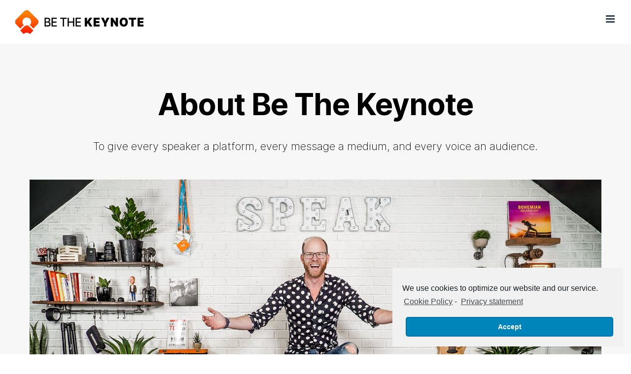

--- FILE ---
content_type: text/html; charset=UTF-8
request_url: https://bethekeynote.com/about/
body_size: 21508
content:
<!DOCTYPE html>
<html class="avada-html-layout-wide avada-html-header-position-top avada-is-100-percent-template" lang="en-US" prefix="og: http://ogp.me/ns#">
<head>
	<meta http-equiv="X-UA-Compatible" content="IE=edge" />
	<meta http-equiv="Content-Type" content="text/html; charset=utf-8"/>
	<meta name="viewport" content="width=device-width, initial-scale=1" />
	<meta name='robots' content='index, follow, max-image-preview:large, max-snippet:-1, max-video-preview:-1' />

	<!-- This site is optimized with the Yoast SEO Premium plugin v16.5 (Yoast SEO v18.4.1) - https://yoast.com/wordpress/plugins/seo/ -->
	<title>About Be The Keynote - Public Speaking Tips, Tools, &amp; Training</title>
	<meta name="description" content="Be The Keynote was founded to bring equal opportunity and access to anyone who wants to be a better public speaker and virtual presenter." />
	<link rel="canonical" href="https://bethekeynote.com/about/" />
	<meta property="og:locale" content="en_US" />
	<meta property="og:type" content="article" />
	<meta property="og:title" content="About Be the Keynote - Public Speaking Tips, Tools, &amp; Training" />
	<meta property="og:description" content="Be The Keynote was founded to bring equal opportunity to anyone who wants to be a better public speaker and virtual presenter." />
	<meta property="og:url" content="https://bethekeynote.com/about/" />
	<meta property="og:site_name" content="Be the Keynote" />
	<meta property="article:modified_time" content="2021-05-18T13:06:44+00:00" />
	<meta property="og:image" content="https://bethekeynote.com/wp-content/uploads/2021/04/BTK-Photos-00019-1-launch-hero-sm.jpeg" />
	<meta property="og:image:width" content="2000" />
	<meta property="og:image:height" content="1124" />
	<meta property="og:image:type" content="image/jpeg" />
	<meta name="twitter:card" content="summary_large_image" />
	<meta name="twitter:title" content="About Be the Keynote - Public Speaking Tips, Tools, &amp; Training" />
	<meta name="twitter:description" content="Be The Keynote was founded to bring equal opportunity to anyone who wants to be a better public speaker and virtual presenter." />
	<meta name="twitter:image" content="https://bethekeynote.com/wp-content/uploads/2021/04/BTK-Photos-00019-1-launch-hero-sm.jpeg" />
	<meta name="twitter:site" content="@bethekeynote" />
	<meta name="twitter:label1" content="Est. reading time" />
	<meta name="twitter:data1" content="11 minutes" />
	<script type="application/ld+json" class="yoast-schema-graph">{"@context":"https://schema.org","@graph":[{"@type":"Organization","@id":"https://bethekeynote.com/#organization","name":"Be the Keynote","url":"https://bethekeynote.com/","sameAs":["https://twitter.com/bethekeynote"],"logo":{"@type":"ImageObject","@id":"https://bethekeynote.com/#logo","inLanguage":"en-US","url":"https://bethekeynote.com/wp-content/uploads/2020/07/be-the-keynote-2-retina.png","contentUrl":"https://bethekeynote.com/wp-content/uploads/2020/07/be-the-keynote-2-retina.png","width":300,"height":248,"caption":"Be the Keynote"},"image":{"@id":"https://bethekeynote.com/#logo"}},{"@type":"WebSite","@id":"https://bethekeynote.com/#website","url":"https://bethekeynote.com/","name":"Be the Keynote","description":"Everything you need to become an exceptional virtual presenter and public speaker","publisher":{"@id":"https://bethekeynote.com/#organization"},"potentialAction":[{"@type":"SearchAction","target":{"@type":"EntryPoint","urlTemplate":"https://bethekeynote.com/?s={search_term_string}"},"query-input":"required name=search_term_string"}],"inLanguage":"en-US"},{"@type":"ImageObject","@id":"https://bethekeynote.com/about/#primaryimage","inLanguage":"en-US","url":"https://bethekeynote.com/wp-content/uploads/2021/04/BTK-Photos-00019-1-launch-hero-sm.jpeg","contentUrl":"https://bethekeynote.com/wp-content/uploads/2021/04/BTK-Photos-00019-1-launch-hero-sm.jpeg","width":2000,"height":1124,"caption":"About Be the Keynote"},{"@type":"WebPage","@id":"https://bethekeynote.com/about/#webpage","url":"https://bethekeynote.com/about/","name":"About Be The Keynote - Public Speaking Tips, Tools, & Training","isPartOf":{"@id":"https://bethekeynote.com/#website"},"primaryImageOfPage":{"@id":"https://bethekeynote.com/about/#primaryimage"},"datePublished":"2015-12-02T10:51:51+00:00","dateModified":"2021-05-18T13:06:44+00:00","description":"Be The Keynote was founded to bring equal opportunity and access to anyone who wants to be a better public speaker and virtual presenter.","breadcrumb":{"@id":"https://bethekeynote.com/about/#breadcrumb"},"inLanguage":"en-US","potentialAction":[{"@type":"ReadAction","target":["https://bethekeynote.com/about/"]}]},{"@type":"BreadcrumbList","@id":"https://bethekeynote.com/about/#breadcrumb","itemListElement":[{"@type":"ListItem","position":1,"name":"Home","item":"https://bethekeynote.com/"},{"@type":"ListItem","position":2,"name":"About Be The Keynote"}]}]}</script>
	<!-- / Yoast SEO Premium plugin. -->


<link rel='dns-prefetch' href='//cdnjs.cloudflare.com' />
<link rel="alternate" type="application/rss+xml" title="Be the Keynote &raquo; Feed" href="https://bethekeynote.com/feed/" />
<link rel="alternate" type="application/rss+xml" title="Be the Keynote &raquo; Comments Feed" href="https://bethekeynote.com/comments/feed/" />
					<link rel="shortcut icon" href="https://bethekeynote.com/wp-content/uploads/2020/07/favicon.png" type="image/x-icon" />
		
					<!-- For iPhone -->
			<link rel="apple-touch-icon" href="https://bethekeynote.com/wp-content/uploads/2020/07/favicon-iphone.png">
		
					<!-- For iPhone Retina display -->
			<link rel="apple-touch-icon" sizes="180x180" href="https://bethekeynote.com/wp-content/uploads/2020/07/favicon-iphone-retina.png">
		
					<!-- For iPad -->
			<link rel="apple-touch-icon" sizes="152x152" href="https://bethekeynote.com/wp-content/uploads/2020/07/favicon-ipad.png">
		
					<!-- For iPad Retina display -->
			<link rel="apple-touch-icon" sizes="167x167" href="https://bethekeynote.com/wp-content/uploads/2020/07/favicon-ipad-retina.png">
		
		<link rel='stylesheet' id='activecampaign-form-block-css'  href='https://bethekeynote.com/wp-content/plugins/activecampaign-subscription-forms/activecampaign-form-block/build/style-index.css?ver=1763144098' type='text/css' media='all' />
<link rel='stylesheet' id='go-pricing-styles-css'  href='https://bethekeynote.com/wp-content/plugins/go_pricing/assets/css/go_pricing_styles.css?ver=3.3.18' type='text/css' media='all' />
<link rel='stylesheet' id='avada-stylesheet-css'  href='https://bethekeynote.com/wp-content/themes/Avada/assets/css/style.min.css?ver=7.1.1' type='text/css' media='all' />
<link rel='stylesheet' id='child-style-css'  href='https://bethekeynote.com/wp-content/themes/Avada-Child-Theme/style.css?ver=5.7.14' type='text/css' media='all' />
<!--[if IE]>
<link rel='stylesheet' id='avada-IE-css'  href='https://bethekeynote.com/wp-content/themes/Avada/assets/css/ie.min.css?ver=7.1.1' type='text/css' media='all' />
<style id='avada-IE-inline-css' type='text/css'>
.avada-select-parent .select-arrow{background-color:#ffffff}
.select-arrow{background-color:#ffffff}
</style>
<![endif]-->
<link rel='stylesheet' id='slb_core-css'  href='https://bethekeynote.com/wp-content/plugins/simple-lightbox/client/css/app.css?ver=2.9.4' type='text/css' media='all' />
<link rel='stylesheet' id='go-pricing-yet-styles-css'  href='https://bethekeynote.com/wp-content/plugins/go_pricing_yet/assets/css/yet_styles.css?ver=1.2.0' type='text/css' media='all' />
<link rel='stylesheet' id='fusion-dynamic-css-css'  href='https://bethekeynote.com/wp-content/uploads/fusion-styles/34b9f374d3dfeb430cbd2688b104762f.min.css?ver=3.1.1' type='text/css' media='all' />
<link rel='stylesheet' id='avada-max-1c-css'  href='https://bethekeynote.com/wp-content/themes/Avada/assets/css/media/max-1c.min.css?ver=7.1.1' type='text/css' media='only screen and (max-width: 640px)' />
<link rel='stylesheet' id='avada-max-2c-css'  href='https://bethekeynote.com/wp-content/themes/Avada/assets/css/media/max-2c.min.css?ver=7.1.1' type='text/css' media='only screen and (max-width: 732px)' />
<link rel='stylesheet' id='avada-min-2c-max-3c-css'  href='https://bethekeynote.com/wp-content/themes/Avada/assets/css/media/min-2c-max-3c.min.css?ver=7.1.1' type='text/css' media='only screen and (min-width: 732px) and (max-width: 824px)' />
<link rel='stylesheet' id='avada-min-3c-max-4c-css'  href='https://bethekeynote.com/wp-content/themes/Avada/assets/css/media/min-3c-max-4c.min.css?ver=7.1.1' type='text/css' media='only screen and (min-width: 824px) and (max-width: 916px)' />
<link rel='stylesheet' id='avada-min-4c-max-5c-css'  href='https://bethekeynote.com/wp-content/themes/Avada/assets/css/media/min-4c-max-5c.min.css?ver=7.1.1' type='text/css' media='only screen and (min-width: 916px) and (max-width: 1008px)' />
<link rel='stylesheet' id='avada-min-5c-max-6c-css'  href='https://bethekeynote.com/wp-content/themes/Avada/assets/css/media/min-5c-max-6c.min.css?ver=7.1.1' type='text/css' media='only screen and (min-width: 1008px) and (max-width: 1100px)' />
<link rel='stylesheet' id='avada-min-shbp-css'  href='https://bethekeynote.com/wp-content/themes/Avada/assets/css/media/min-shbp.min.css?ver=7.1.1' type='text/css' media='only screen and (min-width: 1321px)' />
<link rel='stylesheet' id='avada-min-shbp-header-legacy-css'  href='https://bethekeynote.com/wp-content/themes/Avada/assets/css/media/min-shbp-header-legacy.min.css?ver=7.1.1' type='text/css' media='only screen and (min-width: 1321px)' />
<link rel='stylesheet' id='avada-max-shbp-css'  href='https://bethekeynote.com/wp-content/themes/Avada/assets/css/media/max-shbp.min.css?ver=7.1.1' type='text/css' media='only screen and (max-width: 1320px)' />
<link rel='stylesheet' id='avada-max-shbp-header-legacy-css'  href='https://bethekeynote.com/wp-content/themes/Avada/assets/css/media/max-shbp-header-legacy.min.css?ver=7.1.1' type='text/css' media='only screen and (max-width: 1320px)' />
<link rel='stylesheet' id='avada-max-sh-shbp-css'  href='https://bethekeynote.com/wp-content/themes/Avada/assets/css/media/max-sh-shbp.min.css?ver=7.1.1' type='text/css' media='only screen and (max-width: 1320px)' />
<link rel='stylesheet' id='avada-max-sh-shbp-header-legacy-css'  href='https://bethekeynote.com/wp-content/themes/Avada/assets/css/media/max-sh-shbp-header-legacy.min.css?ver=7.1.1' type='text/css' media='only screen and (max-width: 1320px)' />
<link rel='stylesheet' id='avada-min-768-max-1024-p-css'  href='https://bethekeynote.com/wp-content/themes/Avada/assets/css/media/min-768-max-1024-p.min.css?ver=7.1.1' type='text/css' media='only screen and (min-device-width: 768px) and (max-device-width: 1024px) and (orientation: portrait)' />
<link rel='stylesheet' id='avada-min-768-max-1024-p-header-legacy-css'  href='https://bethekeynote.com/wp-content/themes/Avada/assets/css/media/min-768-max-1024-p-header-legacy.min.css?ver=7.1.1' type='text/css' media='only screen and (min-device-width: 768px) and (max-device-width: 1024px) and (orientation: portrait)' />
<link rel='stylesheet' id='avada-min-768-max-1024-l-css'  href='https://bethekeynote.com/wp-content/themes/Avada/assets/css/media/min-768-max-1024-l.min.css?ver=7.1.1' type='text/css' media='only screen and (min-device-width: 768px) and (max-device-width: 1024px) and (orientation: landscape)' />
<link rel='stylesheet' id='avada-min-768-max-1024-l-header-legacy-css'  href='https://bethekeynote.com/wp-content/themes/Avada/assets/css/media/min-768-max-1024-l-header-legacy.min.css?ver=7.1.1' type='text/css' media='only screen and (min-device-width: 768px) and (max-device-width: 1024px) and (orientation: landscape)' />
<link rel='stylesheet' id='avada-max-sh-cbp-css'  href='https://bethekeynote.com/wp-content/themes/Avada/assets/css/media/max-sh-cbp.min.css?ver=7.1.1' type='text/css' media='only screen and (max-width: 1000px)' />
<link rel='stylesheet' id='avada-max-sh-sbp-css'  href='https://bethekeynote.com/wp-content/themes/Avada/assets/css/media/max-sh-sbp.min.css?ver=7.1.1' type='text/css' media='only screen and (max-width: 800px)' />
<link rel='stylesheet' id='avada-max-sh-640-css'  href='https://bethekeynote.com/wp-content/themes/Avada/assets/css/media/max-sh-640.min.css?ver=7.1.1' type='text/css' media='only screen and (max-width: 640px)' />
<link rel='stylesheet' id='avada-max-shbp-18-css'  href='https://bethekeynote.com/wp-content/themes/Avada/assets/css/media/max-shbp-18.min.css?ver=7.1.1' type='text/css' media='only screen and (max-width: 1302px)' />
<link rel='stylesheet' id='avada-max-shbp-32-css'  href='https://bethekeynote.com/wp-content/themes/Avada/assets/css/media/max-shbp-32.min.css?ver=7.1.1' type='text/css' media='only screen and (max-width: 1288px)' />
<link rel='stylesheet' id='avada-min-sh-cbp-css'  href='https://bethekeynote.com/wp-content/themes/Avada/assets/css/media/min-sh-cbp.min.css?ver=7.1.1' type='text/css' media='only screen and (min-width: 1000px)' />
<link rel='stylesheet' id='avada-max-640-css'  href='https://bethekeynote.com/wp-content/themes/Avada/assets/css/media/max-640.min.css?ver=7.1.1' type='text/css' media='only screen and (max-device-width: 640px)' />
<link rel='stylesheet' id='avada-max-main-css'  href='https://bethekeynote.com/wp-content/themes/Avada/assets/css/media/max-main.min.css?ver=7.1.1' type='text/css' media='only screen and (max-width: 1100px)' />
<link rel='stylesheet' id='avada-max-cbp-css'  href='https://bethekeynote.com/wp-content/themes/Avada/assets/css/media/max-cbp.min.css?ver=7.1.1' type='text/css' media='only screen and (max-width: 1000px)' />
<link rel='stylesheet' id='fb-max-sh-cbp-css'  href='https://bethekeynote.com/wp-content/plugins/fusion-builder/assets/css/media/max-sh-cbp.min.css?ver=3.1.1' type='text/css' media='only screen and (max-width: 1000px)' />
<link rel='stylesheet' id='fb-min-768-max-1024-p-css'  href='https://bethekeynote.com/wp-content/plugins/fusion-builder/assets/css/media/min-768-max-1024-p.min.css?ver=3.1.1' type='text/css' media='only screen and (min-device-width: 768px) and (max-device-width: 1024px) and (orientation: portrait)' />
<link rel='stylesheet' id='fb-max-640-css'  href='https://bethekeynote.com/wp-content/plugins/fusion-builder/assets/css/media/max-640.min.css?ver=3.1.1' type='text/css' media='only screen and (max-device-width: 640px)' />
<link rel='stylesheet' id='fb-max-1c-css'  href='https://bethekeynote.com/wp-content/plugins/fusion-builder/assets/css/media/max-1c.css?ver=3.1.1' type='text/css' media='only screen and (max-width: 640px)' />
<link rel='stylesheet' id='fb-max-2c-css'  href='https://bethekeynote.com/wp-content/plugins/fusion-builder/assets/css/media/max-2c.css?ver=3.1.1' type='text/css' media='only screen and (max-width: 732px)' />
<link rel='stylesheet' id='fb-min-2c-max-3c-css'  href='https://bethekeynote.com/wp-content/plugins/fusion-builder/assets/css/media/min-2c-max-3c.css?ver=3.1.1' type='text/css' media='only screen and (min-width: 732px) and (max-width: 824px)' />
<link rel='stylesheet' id='fb-min-3c-max-4c-css'  href='https://bethekeynote.com/wp-content/plugins/fusion-builder/assets/css/media/min-3c-max-4c.css?ver=3.1.1' type='text/css' media='only screen and (min-width: 824px) and (max-width: 916px)' />
<link rel='stylesheet' id='fb-min-4c-max-5c-css'  href='https://bethekeynote.com/wp-content/plugins/fusion-builder/assets/css/media/min-4c-max-5c.css?ver=3.1.1' type='text/css' media='only screen and (min-width: 916px) and (max-width: 1008px)' />
<link rel='stylesheet' id='fb-min-5c-max-6c-css'  href='https://bethekeynote.com/wp-content/plugins/fusion-builder/assets/css/media/min-5c-max-6c.css?ver=3.1.1' type='text/css' media='only screen and (min-width: 1008px) and (max-width: 1100px)' />
<link rel='stylesheet' id='cmplz-cookie-css'  href='https://bethekeynote.com/wp-content/plugins/complianz-gdpr-premium/assets/css/cookieconsent.min.css?ver=5.1.0' type='text/css' media='all' />
<script type='text/javascript' id='gw-tweenmax-js-before'>
var oldGS=window.GreenSockGlobals,oldGSQueue=window._gsQueue,oldGSDefine=window._gsDefine;window._gsDefine=null;delete(window._gsDefine);var gwGS=window.GreenSockGlobals={};
</script>
<script type='text/javascript' src='https://cdnjs.cloudflare.com/ajax/libs/gsap/1.11.2/TweenMax.min.js' id='gw-tweenmax-js'></script>
<script type='text/javascript' id='gw-tweenmax-js-after'>
try{window.GreenSockGlobals=null;window._gsQueue=null;window._gsDefine=null;delete(window.GreenSockGlobals);delete(window._gsQueue);delete(window._gsDefine);window.GreenSockGlobals=oldGS;window._gsQueue=oldGSQueue;window._gsDefine=oldGSDefine;}catch(e){}
</script>
<script type='text/javascript' src='https://bethekeynote.com/wp-includes/js/jquery/jquery.min.js?ver=3.5.1' id='jquery-core-js'></script>
<script type='text/javascript' src='https://bethekeynote.com/wp-includes/js/jquery/jquery-migrate.min.js?ver=3.3.2' id='jquery-migrate-js'></script>
<script type='text/javascript' src='https://bethekeynote.com/wp-content/plugins/sticky-menu-or-anything-on-scroll/assets/js/jq-sticky-anything.min.js?ver=2.1.1' id='stickyAnythingLib-js'></script>
<link rel="https://api.w.org/" href="https://bethekeynote.com/wp-json/" /><link rel="alternate" type="application/json" href="https://bethekeynote.com/wp-json/wp/v2/pages/1962" /><link rel="EditURI" type="application/rsd+xml" title="RSD" href="https://bethekeynote.com/xmlrpc.php?rsd" />
<link rel="wlwmanifest" type="application/wlwmanifest+xml" href="https://bethekeynote.com/wp-includes/wlwmanifest.xml" /> 
<meta name="generator" content="WordPress 5.7.14" />
<link rel='shortlink' href='https://bethekeynote.com/?p=1962' />
<link rel="alternate" type="application/json+oembed" href="https://bethekeynote.com/wp-json/oembed/1.0/embed?url=https%3A%2F%2Fbethekeynote.com%2Fabout%2F" />
<link rel="alternate" type="text/xml+oembed" href="https://bethekeynote.com/wp-json/oembed/1.0/embed?url=https%3A%2F%2Fbethekeynote.com%2Fabout%2F&#038;format=xml" />
<script type="text/javascript">
(function(url){
	if(/(?:Chrome\/26\.0\.1410\.63 Safari\/537\.31|WordfenceTestMonBot)/.test(navigator.userAgent)){ return; }
	var addEvent = function(evt, handler) {
		if (window.addEventListener) {
			document.addEventListener(evt, handler, false);
		} else if (window.attachEvent) {
			document.attachEvent('on' + evt, handler);
		}
	};
	var removeEvent = function(evt, handler) {
		if (window.removeEventListener) {
			document.removeEventListener(evt, handler, false);
		} else if (window.detachEvent) {
			document.detachEvent('on' + evt, handler);
		}
	};
	var evts = 'contextmenu dblclick drag dragend dragenter dragleave dragover dragstart drop keydown keypress keyup mousedown mousemove mouseout mouseover mouseup mousewheel scroll'.split(' ');
	var logHuman = function() {
		if (window.wfLogHumanRan) { return; }
		window.wfLogHumanRan = true;
		var wfscr = document.createElement('script');
		wfscr.type = 'text/javascript';
		wfscr.async = true;
		wfscr.src = url + '&r=' + Math.random();
		(document.getElementsByTagName('head')[0]||document.getElementsByTagName('body')[0]).appendChild(wfscr);
		for (var i = 0; i < evts.length; i++) {
			removeEvent(evts[i], logHuman);
		}
	};
	for (var i = 0; i < evts.length; i++) {
		addEvent(evts[i], logHuman);
	}
})('//bethekeynote.com/?wordfence_lh=1&hid=3CF86D68381186B0B387328966AE8641');
</script><style type="text/css" id="css-fb-visibility">@media screen and (max-width: 640px){body:not(.fusion-builder-ui-wireframe) .fusion-no-small-visibility{display:none !important;}body:not(.fusion-builder-ui-wireframe) .sm-text-align-center{text-align:center !important;}body:not(.fusion-builder-ui-wireframe) .sm-text-align-left{text-align:left !important;}body:not(.fusion-builder-ui-wireframe) .sm-text-align-right{text-align:right !important;}body:not(.fusion-builder-ui-wireframe) .fusion-absolute-position-small{position:absolute;top:auto;width:100%;}}@media screen and (min-width: 641px) and (max-width: 1024px){body:not(.fusion-builder-ui-wireframe) .fusion-no-medium-visibility{display:none !important;}body:not(.fusion-builder-ui-wireframe) .md-text-align-center{text-align:center !important;}body:not(.fusion-builder-ui-wireframe) .md-text-align-left{text-align:left !important;}body:not(.fusion-builder-ui-wireframe) .md-text-align-right{text-align:right !important;}body:not(.fusion-builder-ui-wireframe) .fusion-absolute-position-medium{position:absolute;top:auto;width:100%;}}@media screen and (min-width: 1025px){body:not(.fusion-builder-ui-wireframe) .fusion-no-large-visibility{display:none !important;}body:not(.fusion-builder-ui-wireframe) .lg-text-align-center{text-align:center !important;}body:not(.fusion-builder-ui-wireframe) .lg-text-align-left{text-align:left !important;}body:not(.fusion-builder-ui-wireframe) .lg-text-align-right{text-align:right !important;}body:not(.fusion-builder-ui-wireframe) .fusion-absolute-position-large{position:absolute;top:auto;width:100%;}}</style>		<script type="text/javascript">
			var doc = document.documentElement;
			doc.setAttribute( 'data-useragent', navigator.userAgent );
		</script>
		<!-- Google Tag Manager -->
<script>(function(w,d,s,l,i){w[l]=w[l]||[];w[l].push({'gtm.start':
new Date().getTime(),event:'gtm.js'});var f=d.getElementsByTagName(s)[0],
j=d.createElement(s),dl=l!='dataLayer'?'&l='+l:'';j.async=true;j.src=
'https://www.googletagmanager.com/gtm.js?id='+i+dl;f.parentNode.insertBefore(j,f);
})(window,document,'script','dataLayer','GTM-T2WFF4N');</script>
<!-- End Google Tag Manager -->
	<script>
setTimeout(function(){
if(navigator.userAgent.match(/86.0.4240.193/i)) {
document.getElementById("sliders-container").innerHTML = "";
}},200);
</script></head>

<body data-cmplz=1 class="page-template page-template-100-width page-template-100-width-php page page-id-1962 fusion-image-hovers fusion-pagination-sizing fusion-button_size-large fusion-button_type-flat fusion-button_span-yes avada-image-rollover-circle-no avada-image-rollover-no essb-7.9 fusion-body ltr fusion-sticky-header no-tablet-sticky-header no-mobile-sticky-header fusion-disable-outline fusion-sub-menu-slide mobile-logo-pos-center layout-wide-mode avada-has-boxed-modal-shadow-none layout-scroll-offset-full avada-has-zero-margin-offset-top fusion-top-header menu-text-align-center mobile-menu-design-modern fusion-hide-pagination-text fusion-header-layout-v1 avada-responsive avada-footer-fx-none avada-menu-highlight-style-textcolor fusion-search-form-classic fusion-main-menu-search-dropdown fusion-avatar-square avada-blog-layout-large avada-blog-archive-layout-grid avada-header-shadow-yes avada-menu-icon-position-left avada-has-megamenu-shadow avada-has-mainmenu-dropdown-divider avada-has-megamenu-item-divider avada-has-100-footer avada-has-breadcrumb-mobile-hidden avada-has-titlebar-hide avada-header-border-color-full-transparent avada-has-transparent-timeline_color avada-has-pagination-padding avada-flyout-menu-direction-top avada-ec-views-v1" >
		<a class="skip-link screen-reader-text" href="#content">Skip to content</a>

	<div id="boxed-wrapper">
		<div class="fusion-sides-frame"></div>
		<div id="wrapper" class="fusion-wrapper">
			<div id="home" style="position:relative;top:-1px;"></div>
			
				
			<header class="fusion-header-wrapper fusion-header-shadow">
				<div class="fusion-header-v1 fusion-logo-alignment fusion-logo-center fusion-sticky-menu- fusion-sticky-logo-1 fusion-mobile-logo-1  fusion-mobile-menu-design-modern">
					<div class="fusion-header-sticky-height"></div>
<div class="fusion-header">
	<div class="fusion-row">
					<div class="fusion-logo" data-margin-top="16px" data-margin-bottom="21px" data-margin-left="0px" data-margin-right="0px">
			<a class="fusion-logo-link"  href="https://bethekeynote.com/" >

						<!-- standard logo -->
			<img src="https://bethekeynote.com/wp-content/uploads/2021/03/be-the-keynote-logo-horizontal-final-colour-1x.png" srcset="https://bethekeynote.com/wp-content/uploads/2021/03/be-the-keynote-logo-horizontal-final-colour-1x.png 1x, https://bethekeynote.com/wp-content/uploads/2021/03/be-the-keynote-logo-horizontal-final-colour-2x.png 2x" width="280" height="49" style="max-height:49px;height:auto;" alt="Be the Keynote Logo" data-retina_logo_url="https://bethekeynote.com/wp-content/uploads/2021/03/be-the-keynote-logo-horizontal-final-colour-2x.png" class="fusion-standard-logo" />

											<!-- mobile logo -->
				<img src="https://bethekeynote.com/wp-content/uploads/2021/03/be-the-keynote-logo-horizontal-final-colour-1x.png" srcset="https://bethekeynote.com/wp-content/uploads/2021/03/be-the-keynote-logo-horizontal-final-colour-1x.png 1x, https://bethekeynote.com/wp-content/uploads/2021/03/be-the-keynote-logo-horizontal-final-colour-2x.png 2x" width="280" height="49" style="max-height:49px;height:auto;" alt="Be the Keynote Logo" data-retina_logo_url="https://bethekeynote.com/wp-content/uploads/2021/03/be-the-keynote-logo-horizontal-final-colour-2x.png" class="fusion-mobile-logo" />
			
											<!-- sticky header logo -->
				<img src="https://bethekeynote.com/wp-content/uploads/2021/03/be-the-keynote-logo-horizontal-final-colour-1x.png" srcset="https://bethekeynote.com/wp-content/uploads/2021/03/be-the-keynote-logo-horizontal-final-colour-1x.png 1x, https://bethekeynote.com/wp-content/uploads/2021/03/be-the-keynote-logo-horizontal-final-colour-2x.png 2x" width="280" height="49" style="max-height:49px;height:auto;" alt="Be the Keynote Logo" data-retina_logo_url="https://bethekeynote.com/wp-content/uploads/2021/03/be-the-keynote-logo-horizontal-final-colour-2x.png" class="fusion-sticky-logo" />
					</a>
		</div>		<nav class="fusion-main-menu" aria-label="Main Menu"><ul id="menu-soft-launch-menu" class="fusion-menu"><li  id="menu-item-12172"  class="menu-item menu-item-type-post_type menu-item-object-page menu-item-has-children menu-item-12172 fusion-megamenu-menu "  data-item-id="12172"><a  href="https://bethekeynote.com/pro-features/" class="fusion-textcolor-highlight"><span class="menu-text">PRO FEATURES</span> <span class="fusion-caret"><i class="fusion-dropdown-indicator" aria-hidden="true"></i></span></a><div class="fusion-megamenu-wrapper fusion-columns-3 columns-per-row-3 columns-3 col-span-12 fusion-megamenu-fullwidth"><div class="row"><div class="fusion-megamenu-holder" style="width:900px;" data-width="900px"><ul class="fusion-megamenu"><li  id="menu-item-12646"  class="menu-item menu-item-type-custom menu-item-object-custom menu-item-12646 fusion-megamenu-submenu fusion-megamenu-columns-3 col-lg-4 col-md-4 col-sm-4" ><div class='fusion-megamenu-title'><a href="https://bethekeynote.com/pro-features/#ask-a-speaker">ASK A SPEAKER</a></div><div class="fusion-megamenu-widgets-container second-level-widget"><div id="text-29" class="widget widget_text" style="border-style: solid;border-color:transparent;border-width:0px;">			<div class="textwidget"><h3 class="megamenu-title" style="margin-bottom: -8px;"><a href="https://bethekeynote.com/pro-features/#ask-a-speaker">Ask a Speaker</a></h3>
<p>Gain direct access to a professional speaker who will answer your most burning questions about public speaking and virtual presentations. Like an on-demand speaking coach.</p>
</div>
		</div><div id="custom_html-16" class="widget_text widget widget_custom_html" style="border-style: solid;border-color:transparent;border-width:0px;"><div class="textwidget custom-html-widget"><a href="https://bethekeynote.com/pro-features/#ask-a-speaker" class="button-ghost-orange">More Info</a></div></div></div></li><li  id="menu-item-12647"  class="menu-item menu-item-type-custom menu-item-object-custom menu-item-12647 fusion-megamenu-submenu fusion-megamenu-columns-3 col-lg-4 col-md-4 col-sm-4" ><div class='fusion-megamenu-title'><a href="https://bethekeynote.com/pro-features/#event-database">FIND A SPEAKING GIG</a></div><div class="fusion-megamenu-widgets-container second-level-widget"><div id="text-32" class="widget widget_text" style="border-style: solid;border-color:transparent;border-width:0px;">			<div class="textwidget"><h3 class="megamenu-title" style="margin-bottom: -8px;"><a href="https://bethekeynote.com/pro-features/#event-database">Find a Speaking Gig</a></h3>
<p>Never miss an opportunity to speak with our database of over 1,000 worldwide events actively looking for speaker applications. Set alerts and get notified as soon as a match comes up.</p>
</div>
		</div><div id="custom_html-19" class="widget_text widget widget_custom_html" style="border-style: solid;border-color:transparent;border-width:0px;"><div class="textwidget custom-html-widget"><a href="https://bethekeynote.com/pro-features/#event-database" class="button-ghost-orange">More Info</a></div></div></div></li><li  id="menu-item-12645"  class="menu-item menu-item-type-custom menu-item-object-custom menu-item-12645 fusion-megamenu-submenu fusion-megamenu-columns-3 col-lg-4 col-md-4 col-sm-4" ><div class='fusion-megamenu-title'><a href="https://bethekeynote.com/pro-features/#mini-courses">MINI COURSES</a></div><div class="fusion-megamenu-widgets-container second-level-widget"><div id="custom_html-24" class="widget_text widget widget_custom_html" style="border-style: solid;border-color:transparent;border-width:0px;"><div class="textwidget custom-html-widget"><div>
	<h3 class="megamenu-title" style="margin-bottom: -8px;"><a href="https://bethekeynote.com/pro-features/#mini-courses">Mini Courses</a></h3>
<p>Our goal-based short courses are designed to quickly solve the common presentation and public speaking problems people face. Pass the quizzes for community badges. </p>
<p><a href="https://bethekeynote.com/pro-features/#mini-courses" class="button-ghost-orange">More Info</a>
</p>
	</div></div></div></div></li></ul></div><div style="clear:both;"></div></div></div></li><li  id="menu-item-13026"  class="menu-item menu-item-type-custom menu-item-object-custom menu-item-has-children menu-item-13026 fusion-megamenu-menu "  data-item-id="13026"><a  href="https://bethekeynote.com/tips/" class="fusion-textcolor-highlight"><span class="menu-text">LEARN</span> <span class="fusion-caret"><i class="fusion-dropdown-indicator" aria-hidden="true"></i></span></a><div class="fusion-megamenu-wrapper fusion-columns-4 columns-per-row-4 columns-4 col-span-12 fusion-megamenu-fullwidth"><div class="row"><div class="fusion-megamenu-holder" style="width:900px;" data-width="900px"><ul class="fusion-megamenu"><li  id="menu-item-12210"  class="menu-item menu-item-type-post_type menu-item-object-page menu-item-12210 fusion-megamenu-submenu fusion-megamenu-columns-4 col-lg-3 col-md-3 col-sm-3" ><div class='fusion-megamenu-title'><a href="https://bethekeynote.com/pxd-certification-course/">THE PRESENTATION EXPERIENCE DESIGN CERTIFICATION COURSE</a></div><div class="fusion-megamenu-widgets-container second-level-widget"><div id="custom_html-27" class="widget_text widget widget_custom_html" style="border-style: solid;border-color:transparent;border-width:0px;"><div class="textwidget custom-html-widget"><div>
	<h3 class="megamenu-title" style="margin-bottom: 20px !important;"><a href="https://bethekeynote.com/pxd-certification-course/">Presentation eXperience Design (PxD)</a></h3>
	</div></div></div><div id="media_image-3" class="widget widget_media_image" style="border-style: solid;border-color:transparent;border-width:0px;"><a href="https://bethekeynote.com/pxd-certification-course/%20class=button-ghost-orange"><img width="500" height="311" src="https://bethekeynote.com/wp-content/uploads/2021/07/pxd-thumb-nav.png" class="image wp-image-13161  attachment-full size-full" alt="" style="max-width: 100%; height: auto;" srcset="https://bethekeynote.com/wp-content/uploads/2021/07/pxd-thumb-nav-200x124.png 200w, https://bethekeynote.com/wp-content/uploads/2021/07/pxd-thumb-nav-300x187.png 300w, https://bethekeynote.com/wp-content/uploads/2021/07/pxd-thumb-nav-400x249.png 400w, https://bethekeynote.com/wp-content/uploads/2021/07/pxd-thumb-nav.png 500w" sizes="(max-width: 500px) 100vw, 500px" /></a></div><div id="custom_html-30" class="widget_text widget widget_custom_html" style="border-style: solid;border-color:transparent;border-width:0px;"><div class="textwidget custom-html-widget"><div>
<p>Our certification course redefines the presentation development process. Become an accredited Be the Keynote PxD expert.</p>
<p><a href="https://bethekeynote.com/pxd-certification-course/" class="button-ghost-orange">View Course</a>
</p>
	</div></div></div></div></li><li  id="menu-item-12205"  class="menu-item menu-item-type-post_type menu-item-object-page menu-item-12205 fusion-megamenu-submenu fusion-megamenu-columns-4 col-lg-3 col-md-3 col-sm-3" ><div class='fusion-megamenu-title'><a href="https://bethekeynote.com/guides/virtual-presentations-on-zoom/">ULTIMATE GUIDE TO VIRTUAL PRESENTATIONS</a></div><div class="fusion-megamenu-widgets-container second-level-widget"><div id="custom_html-28" class="widget_text widget widget_custom_html" style="border-style: solid;border-color:transparent;border-width:0px;"><div class="textwidget custom-html-widget"><div>
	<h3 class="megamenu-title" style="margin-bottom: 20px !important;"><a href="https://bethekeynote.com/guides/virtual-presentations-on-zoom/">Ultimate Guide to Virtual Presentations</a></h3>
	</div></div></div><div id="media_image-2" class="widget widget_media_image" style="border-style: solid;border-color:transparent;border-width:0px;"><a href="https://bethekeynote.com/guides/virtual-presentations-on-zoom/"><img width="300" height="178" src="https://bethekeynote.com/wp-content/uploads/2021/02/ug-chapter-hero-small-300x178.jpg" class="image wp-image-10616  attachment-medium size-medium" alt="The Ultimate Guide to Giving Virtual Presentations on Zoom" style="max-width: 100%; height: auto;" srcset="https://bethekeynote.com/wp-content/uploads/2021/02/ug-chapter-hero-small-200x118.jpg 200w, https://bethekeynote.com/wp-content/uploads/2021/02/ug-chapter-hero-small-300x178.jpg 300w, https://bethekeynote.com/wp-content/uploads/2021/02/ug-chapter-hero-small-400x237.jpg 400w, https://bethekeynote.com/wp-content/uploads/2021/02/ug-chapter-hero-small-600x355.jpg 600w, https://bethekeynote.com/wp-content/uploads/2021/02/ug-chapter-hero-small-768x455.jpg 768w, https://bethekeynote.com/wp-content/uploads/2021/02/ug-chapter-hero-small-800x474.jpg 800w, https://bethekeynote.com/wp-content/uploads/2021/02/ug-chapter-hero-small.jpg 1000w" sizes="(max-width: 300px) 100vw, 300px" /></a></div><div id="custom_html-29" class="widget_text widget widget_custom_html" style="border-style: solid;border-color:transparent;border-width:0px;"><div class="textwidget custom-html-widget"><div>
	<p>At 30,000 words this is the largest guide to virtual presenting ever created. And it's free and ungated - no email required.</p>
<p><a href="https://bethekeynote.com/guides/virtual-presentations-on-zoom/" class="button-ghost-orange">View Guide</a>
</p>
</div></div></div></div></li><li  id="menu-item-12221"  class="menu-item menu-item-type-post_type menu-item-object-page menu-item-12221 fusion-megamenu-submenu fusion-megamenu-columns-4 col-lg-3 col-md-3 col-sm-3" ><div class='fusion-megamenu-title'><a href="https://bethekeynote.com/tips/">SPEAKING TIPS</a></div><div class="fusion-megamenu-widgets-container second-level-widget"><div id="custom_html-25" class="widget_text widget widget_custom_html" style="border-style: solid;border-color:transparent;border-width:0px;"><div class="textwidget custom-html-widget"><div>
	<h3 class="megamenu-title" style="margin-bottom: -8px;"><a href="https://bethekeynote.com/tips/">Speaking Tip Library</a></h3>
<p>Our free membership gets you access to a huge library of speaking tips categories. Members get Five fresh tips every Tip Tuesday</p>
<p><a href="https://bethekeynote.com/tips/" class="button-ghost-orange">Preview Tips</a>
</p>
	</div></div></div></div></li><li  id="menu-item-6206"  class="menu-item menu-item-type-post_type menu-item-object-page menu-item-6206 fusion-megamenu-submenu fusion-megamenu-columns-4 col-lg-3 col-md-3 col-sm-3" ><div class='fusion-megamenu-title'><a href="https://bethekeynote.com/blog/">BLOG</a></div><div class="fusion-megamenu-widgets-container second-level-widget"><div id="custom_html-26" class="widget_text widget widget_custom_html" style="border-style: solid;border-color:transparent;border-width:0px;"><div class="textwidget custom-html-widget"><div>
	<h3 class="megamenu-title" style="margin-bottom: -8px;"><a href="https://bethekeynote.com/blog/">Blog</a></h3>
<p>Actionable and fun tips about public speaking, virtual presentations, slide design, performing on stage &amp; screen, and more.</p>
<p><a href="https://bethekeynote.com/blog/" class="button-ghost-orange">View Blog</a>
</p>
	</div></div></div></div></li></ul></div><div style="clear:both;"></div></div></div></li><li  id="menu-item-6207"  class="menu-item menu-item-type-post_type menu-item-object-page current-menu-item page_item page-item-1962 current_page_item menu-item-6207"  data-item-id="6207"><a  href="https://bethekeynote.com/about/" class="fusion-textcolor-highlight"><span class="menu-text">ABOUT</span></a></li></ul></nav>	<div class="fusion-mobile-menu-icons">
							<a href="#" class="fusion-icon fusion-icon-bars" aria-label="Toggle mobile menu" aria-expanded="false"></a>
		
		
								<a href="#" class="fusion-icon fusion-icon-sliding-bar" aria-label="Toggle Sliding Bar"></a>
		
			</div>

<nav class="fusion-mobile-nav-holder fusion-mobile-menu-text-align-left" aria-label="Main Menu Mobile"></nav>

					</div>
</div>
				</div>
				<div class="fusion-clearfix"></div>
			</header>
							
				
		<div id="sliders-container">
					</div>
				
				
			
			
						<main id="main" class="clearfix width-100">
				<div class="fusion-row" style="max-width:100%;">
<section id="content" class="full-width">
					<div id="post-1962" class="post-1962 page type-page status-publish has-post-thumbnail hentry">
			<span class="entry-title rich-snippet-hidden">About Be The Keynote</span><span class="vcard rich-snippet-hidden"><span class="fn"><a href="https://bethekeynote.com/blog/author/oli-gardner/" title="Posts by Oli Gardner" rel="author">Oli Gardner</a></span></span><span class="updated rich-snippet-hidden">2021-05-18T05:06:44-08:00</span>						<div class="post-content">
				<div class="fusion-fullwidth fullwidth-box fusion-builder-row-1 fusion-flex-container nonhundred-percent-fullwidth non-hundred-percent-height-scrolling" style="background-color: #f7f7f7;background-position: right top;background-repeat: no-repeat;border-width: 0px 0px 0px 0px;border-color:#e7e4e2;border-style:solid;" id="header-about" ><div class="fusion-builder-row fusion-row fusion-flex-align-items-flex-start" style="max-width:1470px;margin-left: calc(-5% / 2 );margin-right: calc(-5% / 2 );"><div class="fusion-layout-column fusion_builder_column fusion-builder-column-0 fusion_builder_column_1_1 1_1 fusion-flex-column"><div class="fusion-column-wrapper fusion-flex-justify-content-flex-start fusion-content-layout-column" style="background-position:left top;background-repeat:no-repeat;-webkit-background-size:cover;-moz-background-size:cover;-o-background-size:cover;background-size:cover;padding: 0px 0px 40px 0px;"><div class="fusion-text fusion-text-1"><h1 style="text-align: center;">About Be The Keynote</h1>
</div><div class="fusion-text fusion-text-2"><p style="text-align: center;">To give every speaker a platform, every message a medium, and every voice an audience.</p>
</div><div class="fusion-separator fusion-full-width-sep" style="align-self: center;margin-left: auto;margin-right: auto;margin-bottom:30px;width:100%;"></div><div ><span class=" fusion-imageframe imageframe-none imageframe-1 hover-type-none"><img width="2000" height="1124" alt="Introducing Be the Keynote - with founder Oli Gardner" title="Introducing Be the Keynote &#8211; with founder Oli Gardner" src="https://bethekeynote.com/wp-content/uploads/2020/12/BTK-Photos-00019-1-launch-hero-sm.jpg" class="img-responsive wp-image-7325" srcset="https://bethekeynote.com/wp-content/uploads/2020/12/BTK-Photos-00019-1-launch-hero-sm-200x112.jpg 200w, https://bethekeynote.com/wp-content/uploads/2020/12/BTK-Photos-00019-1-launch-hero-sm-400x225.jpg 400w, https://bethekeynote.com/wp-content/uploads/2020/12/BTK-Photos-00019-1-launch-hero-sm-600x337.jpg 600w, https://bethekeynote.com/wp-content/uploads/2020/12/BTK-Photos-00019-1-launch-hero-sm-800x450.jpg 800w, https://bethekeynote.com/wp-content/uploads/2020/12/BTK-Photos-00019-1-launch-hero-sm-1200x674.jpg 1200w, https://bethekeynote.com/wp-content/uploads/2020/12/BTK-Photos-00019-1-launch-hero-sm.jpg 2000w" sizes="(max-width: 640px) 100vw, 2000px" /></span></div><div class="fusion-separator fusion-full-width-sep" style="align-self: center;margin-left: auto;margin-right: auto;margin-bottom:50px;width:100%;"></div><div class="fusion-text fusion-text-3"><p class="p1"><strong>Be The Keynote was founded to bring equal opportunity and access to anyone who desires to be a better communicator.</strong></p>
<p class="p1">Speaker coaching and training is often expensive and exclusive, and although incredibly valuable, it can be unobtainable outside of large corporate environments.</p>
<p class="p1">After coaching many first-time speakers, we&#8217;ve observed trends in the challenges they face: speaking tips that lack substance with no actionable teachings, advice that is misleading, and a high number of people suffering from imposter syndrome.</p>
<p class="p1">Through years of experience, experimentation, and observation we&#8217;ve identified the core principles, that when taught, can help every speaker accelerate their skills very quickly.</p>
</div></div></div><style type="text/css">.fusion-body .fusion-builder-column-0{width:100% !important;margin-top : 10px;margin-bottom : 10px;}.fusion-builder-column-0 > .fusion-column-wrapper {padding-top : 0px !important;padding-right : 0px !important;margin-right : 2.375%;padding-bottom : 40px !important;padding-left : 0px !important;margin-left : 2.375%;}@media only screen and (max-width:1024px) {.fusion-body .fusion-builder-column-0{width:100% !important;}.fusion-builder-column-0 > .fusion-column-wrapper {margin-right : 2.375%;margin-left : 2.375%;}}@media only screen and (max-width:640px) {.fusion-body .fusion-builder-column-0{width:100% !important;}.fusion-builder-column-0 > .fusion-column-wrapper {margin-right : 2.375%;margin-left : 2.375%;}}</style></div><style type="text/css">.fusion-body .fusion-flex-container.fusion-builder-row-1{ padding-top : 50px;margin-top : 0px;padding-right : 30px;padding-bottom : 50px;margin-bottom : 0px;padding-left : 30px;}</style></div><div class="fusion-fullwidth fullwidth-box fusion-builder-row-2 fusion-flex-container nonhundred-percent-fullwidth non-hundred-percent-height-scrolling" style="background-color: rgba(255,255,255,0);background-position: center center;background-repeat: no-repeat;border-width: 0px 0px 0px 0px;border-color:#e7e4e2;border-style:solid;" ><div class="fusion-builder-row fusion-row fusion-flex-align-items-flex-start fusion-flex-justify-content-center" style="max-width:1470px;margin-left: calc(-5% / 2 );margin-right: calc(-5% / 2 );"><div class="fusion-layout-column fusion_builder_column fusion-builder-column-1 fusion_builder_column_1_1 1_1 fusion-flex-column"><div class="fusion-column-wrapper fusion-flex-justify-content-flex-start fusion-content-layout-column" style="background-position:left top;background-repeat:no-repeat;-webkit-background-size:cover;-moz-background-size:cover;-o-background-size:cover;background-size:cover;padding: 0px 0px 0px 0px;"><div class="fusion-text fusion-text-4"><h1 style="text-align: center;">Our Core Values &#8211; <span style="color: #ff8200;">S.P.E.A.K.</span></h1>
</div><div class="fusion-separator fusion-full-width-sep" style="align-self: center;margin-left: auto;margin-right: auto;margin-bottom:40px;width:100%;"></div><div class="fusion-text fusion-text-5"><p><strong>People are at the center</strong> of all businesses, but few have a more visceral and immediate connection as the realm of public speaking. The interaction of speaker, event organizer, and the audience creates a special opportunity to form bonds and make real change. At Be The Keynote <strong>we have five core values</strong> that guide our actions and culture, both as an organization and as public speakers ourselves. They are the essence of who we are and the way we present ourselves to our customers, audiences, and each other.</p>
</div></div></div><style type="text/css">.fusion-body .fusion-builder-column-1{width:100% !important;margin-top : 10px;margin-bottom : 10px;}.fusion-builder-column-1 > .fusion-column-wrapper {padding-top : 0px !important;padding-right : 0px !important;margin-right : 2.375%;padding-bottom : 0px !important;padding-left : 0px !important;margin-left : 2.375%;}@media only screen and (max-width:1024px) {.fusion-body .fusion-builder-column-1{width:100% !important;order : 0;}.fusion-builder-column-1 > .fusion-column-wrapper {margin-right : 2.375%;margin-left : 2.375%;}}@media only screen and (max-width:640px) {.fusion-body .fusion-builder-column-1{width:100% !important;order : 0;}.fusion-builder-column-1 > .fusion-column-wrapper {margin-right : 2.375%;margin-left : 2.375%;}}</style></div><style type="text/css">.fusion-body .fusion-flex-container.fusion-builder-row-2{ padding-top : 0px;margin-top : 70px;padding-right : 30px;padding-bottom : 0px;margin-bottom : 40px;padding-left : 30px;}</style></div><div class="fusion-fullwidth fullwidth-box fusion-builder-row-3 fusion-flex-container nonhundred-percent-fullwidth non-hundred-percent-height-scrolling fusion-no-small-visibility fusion-no-medium-visibility" style="background-color: rgba(255,255,255,0);background-position: center center;background-repeat: no-repeat;border-width: 0px 0px 0px 0px;border-color:#e7e4e2;border-style:solid;" id="core-values-multi-column" ><div class="fusion-builder-row fusion-row fusion-flex-align-items-flex-start fusion-flex-justify-content-center" style="max-width:1470px;margin-left: calc(-5% / 2 );margin-right: calc(-5% / 2 );"><div class="fusion-layout-column fusion_builder_column fusion-builder-column-2 fusion_builder_column_1_1 1_1 fusion-flex-column"><div class="fusion-column-wrapper fusion-flex-justify-content-flex-start fusion-content-layout-column" style="background-position:left top;background-repeat:no-repeat;-webkit-background-size:cover;-moz-background-size:cover;-o-background-size:cover;background-size:cover;padding: 0px 0px 0px 0px;"><div class="fusion-builder-row fusion-builder-row-inner fusion-row fusion-flex-align-items-flex-start fusion-flex-justify-content-center" style="width:105% !important;max-width:105% !important;margin-left: calc(-5% / 2 );margin-right: calc(-5% / 2 );"><div class="fusion-layout-column fusion_builder_column_inner fusion-builder-nested-column-0 fusion_builder_column_inner_1_5 1_5 fusion-flex-column core-value"><div class="fusion-column-wrapper fusion-flex-justify-content-flex-start fusion-content-layout-column" style="background-position:left top;background-repeat:no-repeat;-webkit-background-size:cover;-moz-background-size:cover;-o-background-size:cover;background-size:cover;padding: 0px 0px 0px 0px;"><i class="fb-icon-element-1 fb-icon-element fontawesome-icon fa-people-carry fas circle-yes core-value-icon" style="font-size:30.8px;line-height:59.6px;height:61.6px;width:61.6px;border-width:1px;align-self:flex-start;margin-right:17.5px;"></i><style>i.fb-icon-element.fontawesome-icon.fb-icon-element-1{ color: #ffffff; background-color: #333c4e; border-color: #333c4e;}i.fb-icon-element.fontawesome-icon.fb-icon-element-1:hover { color: #ffffff; background-color: #333c4e; border-color: #333c4e;}</style><style type="text/css">@media only screen and (max-width:1024px) {.fusion-title.fusion-title-1{margin-top:0px!important;margin-bottom:0px!important;}}</style><div class="fusion-title title fusion-title-1 fusion-sep-none fusion-title-text fusion-title-size-three" style="margin-top:0px;margin-bottom:0px;"><h3 class="title-heading-left" style="margin:0;"><h3 style="text-align: center;"><span style="text-decoration: underline;">S</span>UPPORT</h3></h3></div><div class="fusion-text fusion-text-6 core-value-description"><p class="p1"><strong>Support everyone who has the courage to get on stage.</strong></p>
<p class="p1">Fear of public speaking and the imposter syndrome that can cause it are things we can change when we use our experiences to lift others up when they need it.</p>
</div></div></div><style type="text/css">.fusion-body .fusion-builder-nested-column-0{width:20% !important;margin-top : 10px;margin-bottom : 10px;}.fusion-builder-nested-column-0 > .fusion-column-wrapper {padding-top : 0px !important;padding-right : 0px !important;margin-right : 11.875%;padding-bottom : 0px !important;padding-left : 0px !important;margin-left : 11.875%;}@media only screen and (max-width:1024px) {.fusion-body .fusion-builder-nested-column-0{width:20% !important;order : 0;}.fusion-builder-nested-column-0 > .fusion-column-wrapper {margin-right : 11.875%;margin-left : 11.875%;}}@media only screen and (max-width:640px) {.fusion-body .fusion-builder-nested-column-0{width:100% !important;order : 0;}.fusion-builder-nested-column-0 > .fusion-column-wrapper {margin-right : 2.375%;margin-left : 2.375%;}}</style><div class="fusion-layout-column fusion_builder_column_inner fusion-builder-nested-column-1 fusion_builder_column_inner_1_5 1_5 fusion-flex-column core-value"><div class="fusion-column-wrapper fusion-flex-justify-content-flex-start fusion-content-layout-column" style="background-position:left top;background-repeat:no-repeat;-webkit-background-size:cover;-moz-background-size:cover;-o-background-size:cover;background-size:cover;padding: 0px 0px 0px 0px;"><i class="fb-icon-element-2 fb-icon-element fontawesome-icon fa-balance-scale fas circle-yes" style="font-size:30.8px;line-height:59.6px;height:61.6px;width:61.6px;border-width:1px;align-self:flex-start;margin-right:17.5px;"></i><style>i.fb-icon-element.fontawesome-icon.fb-icon-element-2{ color: #ffffff; background-color: #333c4e; border-color: #333c4e;}i.fb-icon-element.fontawesome-icon.fb-icon-element-2:hover { color: #ffffff; background-color: #333c4e; border-color: #333c4e;}</style><style type="text/css">@media only screen and (max-width:1024px) {.fusion-title.fusion-title-2{margin-top:0px!important;margin-bottom:0px!important;}}</style><div class="fusion-title title fusion-title-2 fusion-sep-none fusion-title-text fusion-title-size-three" style="margin-top:0px;margin-bottom:0px;"><h3 class="title-heading-left" style="margin:0;"><h3 style="text-align: center;"><span style="text-decoration: underline;">P</span>RESENT</h3></h3></div><div class="fusion-text fusion-text-7 core-value-description"><p class="p1"><strong>Present with truth and integrity.</strong></p>
<p class="p1">As public speakers we hold a position of authority, leadership, and influence that should be used to enhance the knowledge and enjoyment of our audiences, and never to misguide or misinform.</p>
</div></div></div><style type="text/css">.fusion-body .fusion-builder-nested-column-1{width:20% !important;margin-top : 10px;margin-bottom : 10px;}.fusion-builder-nested-column-1 > .fusion-column-wrapper {padding-top : 0px !important;padding-right : 0px !important;margin-right : 25px;padding-bottom : 0px !important;padding-left : 0px !important;margin-left : 25px;}@media only screen and (max-width:1024px) {.fusion-body .fusion-builder-nested-column-1{width:20% !important;order : 0;}.fusion-builder-nested-column-1 > .fusion-column-wrapper {margin-right : 25px;margin-left : 25px;}}@media only screen and (max-width:640px) {.fusion-body .fusion-builder-nested-column-1{width:100% !important;order : 0;}.fusion-builder-nested-column-1 > .fusion-column-wrapper {margin-right : 2.375%;margin-left : 2.375%;}}</style><div class="fusion-layout-column fusion_builder_column_inner fusion-builder-nested-column-2 fusion_builder_column_inner_1_5 1_5 fusion-flex-column core-value"><div class="fusion-column-wrapper fusion-flex-justify-content-flex-start fusion-content-layout-column" style="background-position:left top;background-repeat:no-repeat;-webkit-background-size:cover;-moz-background-size:cover;-o-background-size:cover;background-size:cover;padding: 0px 0px 0px 0px;"><i class="fb-icon-element-3 fb-icon-element fontawesome-icon fa-child fas circle-yes" style="font-size:30.8px;line-height:59.6px;height:61.6px;width:61.6px;border-width:1px;align-self:flex-start;margin-right:17.5px;"></i><style>i.fb-icon-element.fontawesome-icon.fb-icon-element-3{ color: #ffffff; background-color: #333c4e; border-color: #333c4e;}i.fb-icon-element.fontawesome-icon.fb-icon-element-3:hover { color: #ffffff; background-color: #333c4e; border-color: #333c4e;}</style><style type="text/css">@media only screen and (max-width:1024px) {.fusion-title.fusion-title-3{margin-top:0px!important;margin-bottom:0px!important;}}</style><div class="fusion-title title fusion-title-3 fusion-sep-none fusion-title-text fusion-title-size-three" style="margin-top:0px;margin-bottom:0px;"><h3 class="title-heading-left" style="margin:0;"><h3 style="text-align: center;"><span style="text-decoration: underline;">E</span>NCOURAGE</h3></h3></div><div class="fusion-text fusion-text-8 core-value-description"><p class="p1"><strong>Encourage diversity, inclusion, and respect.</strong></p>
<p class="p1">Diverse perspectives broaden our understanding. Inclusive environments foster safety. Respect your fellow speakers, every audience member, and the event organizer who gifted you a platform to share your message.</p>
</div></div></div><style type="text/css">.fusion-body .fusion-builder-nested-column-2{width:20% !important;margin-top : 10px;margin-bottom : 10px;}.fusion-builder-nested-column-2 > .fusion-column-wrapper {padding-top : 0px !important;padding-right : 0px !important;margin-right : 25px;padding-bottom : 0px !important;padding-left : 0px !important;margin-left : 25px;}@media only screen and (max-width:1024px) {.fusion-body .fusion-builder-nested-column-2{width:20% !important;order : 0;}.fusion-builder-nested-column-2 > .fusion-column-wrapper {margin-right : 25px;margin-left : 25px;}}@media only screen and (max-width:640px) {.fusion-body .fusion-builder-nested-column-2{width:100% !important;order : 0;}.fusion-builder-nested-column-2 > .fusion-column-wrapper {margin-right : 2.375%;margin-left : 2.375%;}}</style><div class="fusion-layout-column fusion_builder_column_inner fusion-builder-nested-column-3 fusion_builder_column_inner_1_5 1_5 fusion-flex-column core-value"><div class="fusion-column-wrapper fusion-flex-justify-content-flex-start fusion-content-layout-column" style="background-position:left top;background-repeat:no-repeat;-webkit-background-size:cover;-moz-background-size:cover;-o-background-size:cover;background-size:cover;padding: 0px 0px 0px 0px;"><i class="fb-icon-element-4 fb-icon-element fontawesome-icon fa-rainbow fas circle-yes" style="font-size:30.8px;line-height:59.6px;height:61.6px;width:61.6px;border-width:1px;align-self:flex-start;margin-right:17.5px;"></i><style>i.fb-icon-element.fontawesome-icon.fb-icon-element-4{ color: #ffffff; background-color: #333c4e; border-color: #333c4e;}i.fb-icon-element.fontawesome-icon.fb-icon-element-4:hover { color: #ffffff; background-color: #333c4e; border-color: #333c4e;}</style><style type="text/css">@media only screen and (max-width:1024px) {.fusion-title.fusion-title-4{margin-top:0px!important;margin-bottom:0px!important;}}</style><div class="fusion-title title fusion-title-4 fusion-sep-none fusion-title-text fusion-title-size-three" style="margin-top:0px;margin-bottom:0px;"><h3 class="title-heading-left" style="margin:0;"><h3 style="text-align: center;"><span style="text-decoration: underline;">A</span>MPLIFY</h3></h3></div><div class="fusion-text fusion-text-9 core-value-description"><p class="p1"><strong>Amplify the voices of many.</strong></p>
<p class="p1">Everyone with a message deserves to have their voice heard. Expand beyond your own circle when referencing sources, sharing examples, and recommending the unknown or up-and-coming speakers to event organizers.</p>
</div></div></div><style type="text/css">.fusion-body .fusion-builder-nested-column-3{width:20% !important;margin-top : 10px;margin-bottom : 10px;}.fusion-builder-nested-column-3 > .fusion-column-wrapper {padding-top : 0px !important;padding-right : 0px !important;margin-right : 25px;padding-bottom : 0px !important;padding-left : 0px !important;margin-left : 25px;}@media only screen and (max-width:1024px) {.fusion-body .fusion-builder-nested-column-3{width:20% !important;order : 0;}.fusion-builder-nested-column-3 > .fusion-column-wrapper {margin-right : 25px;margin-left : 25px;}}@media only screen and (max-width:640px) {.fusion-body .fusion-builder-nested-column-3{width:100% !important;order : 0;}.fusion-builder-nested-column-3 > .fusion-column-wrapper {margin-right : 2.375%;margin-left : 2.375%;}}</style><div class="fusion-layout-column fusion_builder_column_inner fusion-builder-nested-column-4 fusion_builder_column_inner_1_5 1_5 fusion-flex-column core-value"><div class="fusion-column-wrapper fusion-flex-justify-content-flex-start fusion-content-layout-column" style="background-position:left top;background-repeat:no-repeat;-webkit-background-size:cover;-moz-background-size:cover;-o-background-size:cover;background-size:cover;padding: 0px 0px 0px 0px;"><i class="fb-icon-element-5 fb-icon-element fontawesome-icon fa-heart fas circle-yes" style="font-size:30.8px;line-height:59.6px;height:61.6px;width:61.6px;border-width:1px;align-self:flex-start;margin-right:17.5px;"></i><style>i.fb-icon-element.fontawesome-icon.fb-icon-element-5{ color: #ffffff; background-color: #333c4e; border-color: #333c4e;}i.fb-icon-element.fontawesome-icon.fb-icon-element-5:hover { color: #ffffff; background-color: #333c4e; border-color: #333c4e;}</style><style type="text/css">@media only screen and (max-width:1024px) {.fusion-title.fusion-title-5{margin-top:0px!important;margin-bottom:0px!important;}}</style><div class="fusion-title title fusion-title-5 fusion-sep-none fusion-title-text fusion-title-size-three" style="margin-top:0px;margin-bottom:0px;"><h3 class="title-heading-left" style="margin:0;"><h3 style="text-align: center;">be <span style="text-decoration: underline;">K</span>IND</h3></h3></div><div class="fusion-text fusion-text-10 core-value-description"><p class="p1"><strong>Be Kind. Everyone at some point is scared to speak.</strong></p>
<p class="p1">Everyone tanks on stage once in a while. Everyone forgets what they are trying to say. And everyone deserves to be treated with empathy when it happens.</p>
</div></div></div><style type="text/css">.fusion-body .fusion-builder-nested-column-4{width:20% !important;margin-top : 10px;margin-bottom : 10px;}.fusion-builder-nested-column-4 > .fusion-column-wrapper {padding-top : 0px !important;padding-right : 0px !important;margin-right : 11.875%;padding-bottom : 0px !important;padding-left : 0px !important;margin-left : 11.875%;}@media only screen and (max-width:1024px) {.fusion-body .fusion-builder-nested-column-4{width:20% !important;order : 0;}.fusion-builder-nested-column-4 > .fusion-column-wrapper {margin-right : 11.875%;margin-left : 11.875%;}}@media only screen and (max-width:640px) {.fusion-body .fusion-builder-nested-column-4{width:100% !important;order : 0;}.fusion-builder-nested-column-4 > .fusion-column-wrapper {margin-right : 2.375%;margin-left : 2.375%;}}</style></div><div class="fusion-separator fusion-full-width-sep" style="align-self: center;margin-left: auto;margin-right: auto;margin-bottom:70px;width:100%;"></div></div></div><style type="text/css">.fusion-body .fusion-builder-column-2{width:100% !important;margin-top : 10px;margin-bottom : 10px;}.fusion-builder-column-2 > .fusion-column-wrapper {padding-top : 0px !important;padding-right : 0px !important;margin-right : 2.375%;padding-bottom : 0px !important;padding-left : 0px !important;margin-left : 2.375%;}@media only screen and (max-width:1024px) {.fusion-body .fusion-builder-column-2{width:100% !important;order : 0;}.fusion-builder-column-2 > .fusion-column-wrapper {margin-right : 2.375%;margin-left : 2.375%;}}@media only screen and (max-width:640px) {.fusion-body .fusion-builder-column-2{width:100% !important;order : 0;}.fusion-builder-column-2 > .fusion-column-wrapper {margin-right : 2.375%;margin-left : 2.375%;}}</style></div><style type="text/css">.fusion-body .fusion-flex-container.fusion-builder-row-3{ padding-top : 0px;margin-top : 0px;padding-right : 200px;padding-bottom : 0px;margin-bottom : 0px;padding-left : 200px;}</style></div><div class="fusion-fullwidth fullwidth-box fusion-builder-row-4 fusion-flex-container nonhundred-percent-fullwidth non-hundred-percent-height-scrolling" style="background-color: rgba(255,255,255,0);background-position: center center;background-repeat: no-repeat;border-width: 0px 0px 0px 0px;border-color:#e7e4e2;border-style:solid;" id="core-values-single-column" ><div class="fusion-builder-row fusion-row fusion-flex-align-items-flex-start fusion-flex-justify-content-center" style="max-width:1470px;margin-left: calc(-5% / 2 );margin-right: calc(-5% / 2 );"><div class="fusion-layout-column fusion_builder_column fusion-builder-column-3 fusion_builder_column_2_3 2_3 fusion-flex-column core-value-single"><div class="fusion-column-wrapper fusion-flex-justify-content-flex-start fusion-content-layout-column" style="background-position:left top;background-repeat:no-repeat;-webkit-background-size:cover;-moz-background-size:cover;-o-background-size:cover;background-size:cover;padding: 0px 0px 0px 0px;"><i class="fb-icon-element-6 fb-icon-element fontawesome-icon fa-people-carry fas circle-yes core-value-icon" style="font-size:30.8px;line-height:59.6px;height:61.6px;width:61.6px;border-width:1px;align-self:center;"></i><style>i.fb-icon-element.fontawesome-icon.fb-icon-element-6{ color: #ffffff; background-color: #333c4e; border-color: #333c4e;}i.fb-icon-element.fontawesome-icon.fb-icon-element-6:hover { color: #ffffff; background-color: #333c4e; border-color: #333c4e;}</style><style type="text/css">@media only screen and (max-width:1024px) {.fusion-title.fusion-title-6{margin-top:0px!important;margin-bottom:0px!important;}}</style><div class="fusion-title title fusion-title-6 fusion-sep-none fusion-title-center fusion-title-text fusion-title-size-three" style="margin-top:0px;margin-bottom:0px;"><h3 class="title-heading-center" style="margin:0;"><h3 style="text-align: center;"><span style="text-decoration: underline;">S</span>UPPORT</h3></h3></div><div class="fusion-text fusion-text-11 core-value-description"><p class="p1" style="text-align: center;"><strong>Support everyone who has the courage to get on stage.</strong></p>
<p class="p1" style="text-align: center;">Fear of public speaking (and the imposter syndrome that can cause it) are things we can change when we use our experiences to lift others up when they need it.</p>
</div><div class="fusion-separator" style="align-self: center;margin-left: auto;margin-right: auto;margin-top:2.4rem;margin-bottom:2rem;width:100%;max-width:250px;"><div class="fusion-separator-border sep-single sep-solid" style="border-color:#e7e4e2;border-top-width:1px;"></div></div></div></div><style type="text/css">.fusion-body .fusion-builder-column-3{width:66.666666666667% !important;margin-top : 10px;margin-bottom : 10px;}.fusion-builder-column-3 > .fusion-column-wrapper {padding-top : 0px !important;padding-right : 0px !important;margin-right : 3.5625%;padding-bottom : 0px !important;padding-left : 0px !important;margin-left : 3.5625%;}@media only screen and (max-width:1024px) {.fusion-body .fusion-builder-column-3{width:66.666666666667% !important;order : 0;}.fusion-builder-column-3 > .fusion-column-wrapper {margin-right : 3.5625%;margin-left : 3.5625%;}}@media only screen and (max-width:640px) {.fusion-body .fusion-builder-column-3{width:100% !important;order : 0;}.fusion-builder-column-3 > .fusion-column-wrapper {margin-right : 2.375%;margin-left : 2.375%;}}</style><div class="fusion-layout-column fusion_builder_column fusion-builder-column-4 fusion_builder_column_2_3 2_3 fusion-flex-column core-value-single"><div class="fusion-column-wrapper fusion-flex-justify-content-flex-start fusion-content-layout-column" style="background-position:left top;background-repeat:no-repeat;-webkit-background-size:cover;-moz-background-size:cover;-o-background-size:cover;background-size:cover;padding: 0px 0px 0px 0px;"><i class="fb-icon-element-7 fb-icon-element fontawesome-icon fa-balance-scale fas circle-yes" style="font-size:30.8px;line-height:59.6px;height:61.6px;width:61.6px;border-width:1px;align-self:center;"></i><style>i.fb-icon-element.fontawesome-icon.fb-icon-element-7{ color: #ffffff; background-color: #333c4e; border-color: #333c4e;}i.fb-icon-element.fontawesome-icon.fb-icon-element-7:hover { color: #ffffff; background-color: #333c4e; border-color: #333c4e;}</style><style type="text/css">@media only screen and (max-width:1024px) {.fusion-title.fusion-title-7{margin-top:0px!important;margin-bottom:0px!important;}}</style><div class="fusion-title title fusion-title-7 fusion-sep-none fusion-title-center fusion-title-text fusion-title-size-three" style="margin-top:0px;margin-bottom:0px;"><h3 class="title-heading-center" style="margin:0;"><h3 style="text-align: center;"><span style="text-decoration: underline;">P</span>RESENT</h3></h3></div><div class="fusion-text fusion-text-12 core-value-description"><p class="p1" style="text-align: center;"><strong>Present with truth and integrity.</strong></p>
<p class="p1" style="text-align: center;">As public speakers we hold a position of authority, leadership, and influence that should be used to enhance the knowledge and enjoyment of our audiences, and never to misguide or misinform.</p>
</div><div class="fusion-separator" style="align-self: center;margin-left: auto;margin-right: auto;margin-top:2rem;margin-bottom:2rem;width:100%;max-width:250px;"><div class="fusion-separator-border sep-single sep-solid" style="border-color:#e7e4e2;border-top-width:1px;"></div></div></div></div><style type="text/css">.fusion-body .fusion-builder-column-4{width:66.666666666667% !important;margin-top : 10px;margin-bottom : 10px;}.fusion-builder-column-4 > .fusion-column-wrapper {padding-top : 0px !important;padding-right : 0px !important;margin-right : 3.5625%;padding-bottom : 0px !important;padding-left : 0px !important;margin-left : 3.5625%;}@media only screen and (max-width:1024px) {.fusion-body .fusion-builder-column-4{width:66.666666666667% !important;order : 0;}.fusion-builder-column-4 > .fusion-column-wrapper {margin-right : 3.5625%;margin-left : 3.5625%;}}@media only screen and (max-width:640px) {.fusion-body .fusion-builder-column-4{width:100% !important;order : 0;}.fusion-builder-column-4 > .fusion-column-wrapper {margin-right : 2.375%;margin-left : 2.375%;}}</style><div class="fusion-layout-column fusion_builder_column fusion-builder-column-5 fusion_builder_column_2_3 2_3 fusion-flex-column core-value-single"><div class="fusion-column-wrapper fusion-flex-justify-content-flex-start fusion-content-layout-column" style="background-position:left top;background-repeat:no-repeat;-webkit-background-size:cover;-moz-background-size:cover;-o-background-size:cover;background-size:cover;padding: 0px 0px 0px 0px;"><i class="fb-icon-element-8 fb-icon-element fontawesome-icon fa-child fas circle-yes" style="font-size:30.8px;line-height:59.6px;height:61.6px;width:61.6px;border-width:1px;align-self:center;"></i><style>i.fb-icon-element.fontawesome-icon.fb-icon-element-8{ color: #ffffff; background-color: #333c4e; border-color: #333c4e;}i.fb-icon-element.fontawesome-icon.fb-icon-element-8:hover { color: #ffffff; background-color: #333c4e; border-color: #333c4e;}</style><style type="text/css">@media only screen and (max-width:1024px) {.fusion-title.fusion-title-8{margin-top:0px!important;margin-bottom:0px!important;}}</style><div class="fusion-title title fusion-title-8 fusion-sep-none fusion-title-center fusion-title-text fusion-title-size-three" style="margin-top:0px;margin-bottom:0px;"><h3 class="title-heading-center" style="margin:0;"><h3 style="text-align: center;"><span style="text-decoration: underline;">E</span>NCOURAGE</h3></h3></div><div class="fusion-text fusion-text-13 core-value-description"><p class="p1" style="text-align: center;"><strong>Encourage diversity, inclusion, and respect.</strong></p>
<p class="p1" style="text-align: center;">Diverse perspectives broaden our understanding. Inclusive environments foster safety. Respect your fellow speakers, every audience member, and the event organizer who gifted you a platform to share your message.</p>
</div><div class="fusion-separator" style="align-self: center;margin-left: auto;margin-right: auto;margin-top:2rem;margin-bottom:2rem;width:100%;max-width:250px;"><div class="fusion-separator-border sep-single sep-solid" style="border-color:#e7e4e2;border-top-width:1px;"></div></div></div></div><style type="text/css">.fusion-body .fusion-builder-column-5{width:66.666666666667% !important;margin-top : 10px;margin-bottom : 10px;}.fusion-builder-column-5 > .fusion-column-wrapper {padding-top : 0px !important;padding-right : 0px !important;margin-right : 3.5625%;padding-bottom : 0px !important;padding-left : 0px !important;margin-left : 3.5625%;}@media only screen and (max-width:1024px) {.fusion-body .fusion-builder-column-5{width:66.666666666667% !important;order : 0;}.fusion-builder-column-5 > .fusion-column-wrapper {margin-right : 3.5625%;margin-left : 3.5625%;}}@media only screen and (max-width:640px) {.fusion-body .fusion-builder-column-5{width:100% !important;order : 0;}.fusion-builder-column-5 > .fusion-column-wrapper {margin-right : 2.375%;margin-left : 2.375%;}}</style><div class="fusion-layout-column fusion_builder_column fusion-builder-column-6 fusion_builder_column_2_3 2_3 fusion-flex-column core-value-single"><div class="fusion-column-wrapper fusion-flex-justify-content-flex-start fusion-content-layout-column" style="background-position:left top;background-repeat:no-repeat;-webkit-background-size:cover;-moz-background-size:cover;-o-background-size:cover;background-size:cover;padding: 0px 0px 0px 0px;"><i class="fb-icon-element-9 fb-icon-element fontawesome-icon fa-rainbow fas circle-yes" style="font-size:30.8px;line-height:59.6px;height:61.6px;width:61.6px;border-width:1px;align-self:center;"></i><style>i.fb-icon-element.fontawesome-icon.fb-icon-element-9{ color: #ffffff; background-color: #333c4e; border-color: #333c4e;}i.fb-icon-element.fontawesome-icon.fb-icon-element-9:hover { color: #ffffff; background-color: #333c4e; border-color: #333c4e;}</style><style type="text/css">@media only screen and (max-width:1024px) {.fusion-title.fusion-title-9{margin-top:0px!important;margin-bottom:0px!important;}}</style><div class="fusion-title title fusion-title-9 fusion-sep-none fusion-title-center fusion-title-text fusion-title-size-three" style="margin-top:0px;margin-bottom:0px;"><h3 class="title-heading-center" style="margin:0;"><h3 style="text-align: center;"><span style="text-decoration: underline;">A</span>MPLIFY</h3></h3></div><div class="fusion-text fusion-text-14 core-value-description"><p class="p1" style="text-align: center;"><strong>Amplify the voices of many.</strong></p>
<p class="p1" style="text-align: center;">Everyone with a message deserves to have their voice heard. Expand beyond your own circle when referencing sources, sharing examples, and recommending the unknown or up-and-coming speakers to event organizers.</p>
</div><div class="fusion-separator" style="align-self: center;margin-left: auto;margin-right: auto;margin-top:2rem;margin-bottom:2rem;width:100%;max-width:250px;"><div class="fusion-separator-border sep-single sep-solid" style="border-color:#e7e4e2;border-top-width:1px;"></div></div></div></div><style type="text/css">.fusion-body .fusion-builder-column-6{width:66.666666666667% !important;margin-top : 10px;margin-bottom : 10px;}.fusion-builder-column-6 > .fusion-column-wrapper {padding-top : 0px !important;padding-right : 0px !important;margin-right : 3.5625%;padding-bottom : 0px !important;padding-left : 0px !important;margin-left : 3.5625%;}@media only screen and (max-width:1024px) {.fusion-body .fusion-builder-column-6{width:66.666666666667% !important;order : 0;}.fusion-builder-column-6 > .fusion-column-wrapper {margin-right : 3.5625%;margin-left : 3.5625%;}}@media only screen and (max-width:640px) {.fusion-body .fusion-builder-column-6{width:100% !important;order : 0;}.fusion-builder-column-6 > .fusion-column-wrapper {margin-right : 2.375%;margin-left : 2.375%;}}</style><div class="fusion-layout-column fusion_builder_column fusion-builder-column-7 fusion_builder_column_2_3 2_3 fusion-flex-column core-value-single"><div class="fusion-column-wrapper fusion-flex-justify-content-flex-start fusion-content-layout-column" style="background-position:left top;background-repeat:no-repeat;-webkit-background-size:cover;-moz-background-size:cover;-o-background-size:cover;background-size:cover;padding: 0px 0px 0px 0px;"><i class="fb-icon-element-10 fb-icon-element fontawesome-icon fa-heart fas circle-yes" style="font-size:30.8px;line-height:59.6px;height:61.6px;width:61.6px;border-width:1px;align-self:center;"></i><style>i.fb-icon-element.fontawesome-icon.fb-icon-element-10{ color: #ffffff; background-color: #333c4e; border-color: #333c4e;}i.fb-icon-element.fontawesome-icon.fb-icon-element-10:hover { color: #ffffff; background-color: #333c4e; border-color: #333c4e;}</style><style type="text/css">@media only screen and (max-width:1024px) {.fusion-title.fusion-title-10{margin-top:0px!important;margin-bottom:0px!important;}}</style><div class="fusion-title title fusion-title-10 fusion-sep-none fusion-title-center fusion-title-text fusion-title-size-three" style="margin-top:0px;margin-bottom:0px;"><h3 class="title-heading-center" style="margin:0;"><h3 style="text-align: center;">be <span style="text-decoration: underline;">K</span>IND</h3></h3></div><div class="fusion-text fusion-text-15 core-value-description"><p class="p1" style="text-align: center;"><strong>Be Kind. Everyone at some point is scared to speak.</strong></p>
<p class="p1" style="text-align: center;">Everyone tanks on stage once in a while. Everyone forgets what they are trying to say. And everyone deserves to be treated with empathy when it happens.</p>
</div><div class="fusion-separator fusion-full-width-sep" style="align-self: center;margin-left: auto;margin-right: auto;margin-bottom:40px;width:100%;"></div></div></div><style type="text/css">.fusion-body .fusion-builder-column-7{width:66.666666666667% !important;margin-top : 10px;margin-bottom : 10px;}.fusion-builder-column-7 > .fusion-column-wrapper {padding-top : 0px !important;padding-right : 0px !important;margin-right : 3.5625%;padding-bottom : 0px !important;padding-left : 0px !important;margin-left : 3.5625%;}@media only screen and (max-width:1024px) {.fusion-body .fusion-builder-column-7{width:66.666666666667% !important;order : 0;}.fusion-builder-column-7 > .fusion-column-wrapper {margin-right : 3.5625%;margin-left : 3.5625%;}}@media only screen and (max-width:640px) {.fusion-body .fusion-builder-column-7{width:100% !important;order : 0;}.fusion-builder-column-7 > .fusion-column-wrapper {margin-right : 2.375%;margin-left : 2.375%;}}</style></div><style type="text/css">.fusion-body .fusion-flex-container.fusion-builder-row-4{ padding-top : 0px;margin-top : 0px;padding-right : 30px;padding-bottom : 0px;margin-bottom : 0px;padding-left : 30px;}</style></div><div class="fusion-fullwidth fullwidth-box fusion-builder-row-5 fusion-flex-container nonhundred-percent-fullwidth non-hundred-percent-height-scrolling" style="background-color: #f7f7f7;background-position: center center;background-repeat: no-repeat;border-width: 0px 0px 0px 0px;border-color:#e7e4e2;border-style:solid;" id="about-btk-tagline" ><div class="fusion-builder-row fusion-row fusion-flex-align-items-flex-start" style="max-width:1470px;margin-left: calc(-5% / 2 );margin-right: calc(-5% / 2 );"><div class="fusion-layout-column fusion_builder_column fusion-builder-column-8 fusion_builder_column_1_1 1_1 fusion-flex-column"><div class="fusion-column-wrapper fusion-flex-justify-content-flex-start fusion-content-layout-column" style="background-position:left top;background-repeat:no-repeat;-webkit-background-size:cover;-moz-background-size:cover;-o-background-size:cover;background-size:cover;padding: 20px 0px 30px 0px;"><style type="text/css">@media only screen and (max-width:1024px) {.fusion-title.fusion-title-11{margin-top:50px!important;margin-bottom:50px!important;}}</style><div class="fusion-title title fusion-title-11 fusion-sep-none fusion-title-center fusion-title-text fusion-title-size-two" style="margin-top:50px;margin-bottom:50px;" id="closing-tagline"><h2 class="title-heading-center" style="margin:0;"><p>Share your voice, your message, and your style,<br />
and <strong>Be the Keynote.</strong></p></h2></div></div></div><style type="text/css">.fusion-body .fusion-builder-column-8{width:100% !important;margin-top : 10px;margin-bottom : 10px;}.fusion-builder-column-8 > .fusion-column-wrapper {padding-top : 20px !important;padding-right : 0px !important;margin-right : 2.375%;padding-bottom : 30px !important;padding-left : 0px !important;margin-left : 2.375%;}@media only screen and (max-width:1024px) {.fusion-body .fusion-builder-column-8{width:100% !important;}.fusion-builder-column-8 > .fusion-column-wrapper {margin-right : 2.375%;margin-left : 2.375%;}}@media only screen and (max-width:640px) {.fusion-body .fusion-builder-column-8{width:100% !important;margin-top : 0px;margin-bottom : 0px;}.fusion-builder-column-8 > .fusion-column-wrapper {margin-right : 2.375%;margin-left : 2.375%;}}</style></div><style type="text/css">.fusion-body .fusion-flex-container.fusion-builder-row-5{ padding-top : 0px;margin-top : 0px;padding-right : 150px;padding-bottom : 0px;margin-bottom : 0px;padding-left : 150px;}@media only screen and (max-width:640px) {.fusion-body .fusion-flex-container.fusion-builder-row-5{ padding-top : 50px;padding-bottom : 50px;}}</style></div>
							</div>
												<style type="text/css"> 

/*** NOTE: These styles are in /Avada-Child-Theme/comments.php ***/
#ask-a-speaker-desc {
	/*border-bottom: 1px solid #e7e6e6 !important;*/
	/*padding-bottom: 30px !important;*/
	/*margin-bottom: 30px !important;*/
	margin-top:10px !important;
}
#respond .fusion-title {
	margin-bottom: 15px !important;
}
#comment-submit-button {
	background-color: #333B4E !important;
	width:auto !important;
}

#comment-submit-button:hover {
	background-color: #7e8890 !important;
}
</style>




									</div>
	</section>
						
					</div>  <!-- fusion-row -->
				</main>  <!-- #main -->
				
				
								
					
		<div class="fusion-footer">
				
	
	<footer id="footer" class="fusion-footer-copyright-area">
		<div class="fusion-row">
			<div class="fusion-copyright-content">

				<div class="fusion-copyright-notice">
		<div>
		© <a href="https://bethekeynote.com/">Be the Keynote</a>   |   All Rights Reserved	</div>
</div>
<div class="fusion-social-links-footer">
	<div class="fusion-social-networks"><div class="fusion-social-networks-wrapper"><a  class="fusion-social-network-icon fusion-tooltip fusion-twitter fusion-icon-twitter" style data-placement="top" data-title="Twitter" data-toggle="tooltip" title="Twitter" href="https://twitter.com/bethekeynote" target="_blank" rel="noopener noreferrer"><span class="screen-reader-text">Twitter</span></a><a  class="fusion-social-network-icon fusion-tooltip fusion-linkedin fusion-icon-linkedin" style data-placement="top" data-title="LinkedIn" data-toggle="tooltip" title="LinkedIn" href="https://www.linkedin.com/company/bethekeynote/" target="_blank" rel="noopener noreferrer"><span class="screen-reader-text">LinkedIn</span></a><a  class="fusion-social-network-icon fusion-tooltip fusion-rss fusion-icon-rss" style data-placement="top" data-title="Rss" data-toggle="tooltip" title="Rss" href="https://bethekeynote.com/feed/" target="_blank" rel="noopener noreferrer"><span class="screen-reader-text">Rss</span></a></div></div></div>

			</div> <!-- fusion-fusion-copyright-content -->
		</div> <!-- fusion-row -->
	</footer> <!-- #footer -->
		</div> <!-- fusion-footer -->

		
					<div class="fusion-sliding-bar-wrapper">
											</div>

												</div> <!-- wrapper -->
		</div> <!-- #boxed-wrapper -->
		<div class="fusion-top-frame"></div>
		<div class="fusion-bottom-frame"></div>
		<div class="fusion-boxed-shadow"></div>
		<a class="fusion-one-page-text-link fusion-page-load-link"></a>

		<div class="avada-footer-scripts">
				<style>
		.cmplz-blocked-content-container.recaptcha-invisible,
		.cmplz-blocked-content-container.g-recaptcha {
			max-width: initial !important;
			height: 80px !important;
			margin-bottom: 20px;
		}

		@media only screen and (max-width: 400px) {
			.cmplz-blocked-content-container.recaptcha-invisible,
			.cmplz-blocked-content-container.g-recaptcha {
				height: 100px !important
			}
		}

		.cmplz-blocked-content-container.recaptcha-invisible .cmplz-blocked-content-notice,
		.cmplz-blocked-content-container.g-recaptcha .cmplz-blocked-content-notice {
			max-width: initial;
			padding: 7px;
		}
	</style>
		<style>
		.twitter-tweet.cmplz-blocked-content-container {
			padding: 10px 40px;
		}
	</style>
		<style>
		.cmplz-placeholder-element > blockquote.fb-xfbml-parse-ignore {
			margin: 0 20px;
		}
	</style>
		<style>
		.instagram-media.cmplz-placeholder-element > div {
			max-width: 100%;
		}
	</style>
	<script type="text/javascript">var fusionNavIsCollapsed=function(e){var t;window.innerWidth<=e.getAttribute("data-breakpoint")?(e.classList.add("collapse-enabled"),e.classList.contains("expanded")||(e.setAttribute("aria-expanded","false"),window.dispatchEvent(new Event("fusion-mobile-menu-collapsed",{bubbles:!0,cancelable:!0})))):(null!==e.querySelector(".menu-item-has-children.expanded .fusion-open-nav-submenu-on-click")&&e.querySelector(".menu-item-has-children.expanded .fusion-open-nav-submenu-on-click").click(),e.classList.remove("collapse-enabled"),e.setAttribute("aria-expanded","true"),null!==e.querySelector(".fusion-custom-menu")&&e.querySelector(".fusion-custom-menu").removeAttribute("style")),e.classList.add("no-wrapper-transition"),clearTimeout(t),t=setTimeout(function(){e.classList.remove("no-wrapper-transition")},400),e.classList.remove("loading")},fusionRunNavIsCollapsed=function(){var e,t=document.querySelectorAll(".fusion-menu-element-wrapper");for(e=0;e<t.length;e++)fusionNavIsCollapsed(t[e])};function avadaGetScrollBarWidth(){var e,t,n,s=document.createElement("p");return s.style.width="100%",s.style.height="200px",(e=document.createElement("div")).style.position="absolute",e.style.top="0px",e.style.left="0px",e.style.visibility="hidden",e.style.width="200px",e.style.height="150px",e.style.overflow="hidden",e.appendChild(s),document.body.appendChild(e),t=s.offsetWidth,e.style.overflow="scroll",t==(n=s.offsetWidth)&&(n=e.clientWidth),document.body.removeChild(e),t-n}fusionRunNavIsCollapsed(),window.addEventListener("fusion-resize-horizontal",fusionRunNavIsCollapsed);</script><link rel='stylesheet' id='wp-block-library-css'  href='https://bethekeynote.com/wp-includes/css/dist/block-library/style.min.css?ver=5.7.14' type='text/css' media='all' />
<link rel='stylesheet' id='wp-block-library-theme-css'  href='https://bethekeynote.com/wp-includes/css/dist/block-library/theme.min.css?ver=5.7.14' type='text/css' media='all' />
<script type='text/javascript' id='site_tracking-js-extra'>
/* <![CDATA[ */
var php_data = {"ac_settings":{"tracking_actid":67491812,"site_tracking_default":1,"site_tracking":1},"user_email":""};
/* ]]> */
</script>
<script type='text/javascript' src='https://bethekeynote.com/wp-content/plugins/activecampaign-subscription-forms/site_tracking.js?ver=5.7.14' id='site_tracking-js'></script>
<script type='text/javascript' src='https://bethekeynote.com/wp-content/plugins/go_pricing/assets/js/go_pricing_scripts.js?ver=3.3.18' id='go-pricing-scripts-js'></script>
<script type='text/javascript' id='stickThis-js-extra'>
/* <![CDATA[ */
var sticky_anything_engage = {"element":"#sticky-subnav","topspace":"88","minscreenwidth":"1200","maxscreenwidth":"999999","zindex":"1","legacymode":"","dynamicmode":"","debugmode":"","pushup":"","adminbar":""};
/* ]]> */
</script>
<script type='text/javascript' src='https://bethekeynote.com/wp-content/plugins/sticky-menu-or-anything-on-scroll/assets/js/stickThis.js?ver=2.1.1' id='stickThis-js'></script>
<script type='text/javascript' id='rocket-browser-checker-js-after'>
"use strict";var _createClass=function(){function defineProperties(target,props){for(var i=0;i<props.length;i++){var descriptor=props[i];descriptor.enumerable=descriptor.enumerable||!1,descriptor.configurable=!0,"value"in descriptor&&(descriptor.writable=!0),Object.defineProperty(target,descriptor.key,descriptor)}}return function(Constructor,protoProps,staticProps){return protoProps&&defineProperties(Constructor.prototype,protoProps),staticProps&&defineProperties(Constructor,staticProps),Constructor}}();function _classCallCheck(instance,Constructor){if(!(instance instanceof Constructor))throw new TypeError("Cannot call a class as a function")}var RocketBrowserCompatibilityChecker=function(){function RocketBrowserCompatibilityChecker(options){_classCallCheck(this,RocketBrowserCompatibilityChecker),this.passiveSupported=!1,this._checkPassiveOption(this),this.options=!!this.passiveSupported&&options}return _createClass(RocketBrowserCompatibilityChecker,[{key:"_checkPassiveOption",value:function(self){try{var options={get passive(){return!(self.passiveSupported=!0)}};window.addEventListener("test",null,options),window.removeEventListener("test",null,options)}catch(err){self.passiveSupported=!1}}},{key:"initRequestIdleCallback",value:function(){!1 in window&&(window.requestIdleCallback=function(cb){var start=Date.now();return setTimeout(function(){cb({didTimeout:!1,timeRemaining:function(){return Math.max(0,50-(Date.now()-start))}})},1)}),!1 in window&&(window.cancelIdleCallback=function(id){return clearTimeout(id)})}},{key:"isDataSaverModeOn",value:function(){return"connection"in navigator&&!0===navigator.connection.saveData}},{key:"supportsLinkPrefetch",value:function(){var elem=document.createElement("link");return elem.relList&&elem.relList.supports&&elem.relList.supports("prefetch")&&window.IntersectionObserver&&"isIntersecting"in IntersectionObserverEntry.prototype}},{key:"isSlowConnection",value:function(){return"connection"in navigator&&"effectiveType"in navigator.connection&&("2g"===navigator.connection.effectiveType||"slow-2g"===navigator.connection.effectiveType)}}]),RocketBrowserCompatibilityChecker}();
</script>
<script type='text/javascript' id='rocket-preload-links-js-extra'>
/* <![CDATA[ */
var RocketPreloadLinksConfig = {"excludeUris":"\/(?:.+\/)?feed(?:\/(?:.+\/?)?)?$|\/(?:.+\/)?embed\/|\/(index\\.php\/)?wp\\-json(\/.*|$)|\/wp-admin\/|\/logout\/|\/wp-login.php|\/refer\/|\/go\/|\/recommend\/|\/recommends\/","usesTrailingSlash":"1","imageExt":"jpg|jpeg|gif|png|tiff|bmp|webp|avif|pdf|doc|docx|xls|xlsx|php","fileExt":"jpg|jpeg|gif|png|tiff|bmp|webp|avif|pdf|doc|docx|xls|xlsx|php|html|htm","siteUrl":"https:\/\/bethekeynote.com","onHoverDelay":"100","rateThrottle":"3"};
/* ]]> */
</script>
<script type='text/javascript' id='rocket-preload-links-js-after'>
(function() {
"use strict";var r="function"==typeof Symbol&&"symbol"==typeof Symbol.iterator?function(e){return typeof e}:function(e){return e&&"function"==typeof Symbol&&e.constructor===Symbol&&e!==Symbol.prototype?"symbol":typeof e},e=function(){function i(e,t){for(var n=0;n<t.length;n++){var i=t[n];i.enumerable=i.enumerable||!1,i.configurable=!0,"value"in i&&(i.writable=!0),Object.defineProperty(e,i.key,i)}}return function(e,t,n){return t&&i(e.prototype,t),n&&i(e,n),e}}();function i(e,t){if(!(e instanceof t))throw new TypeError("Cannot call a class as a function")}var t=function(){function n(e,t){i(this,n),this.browser=e,this.config=t,this.options=this.browser.options,this.prefetched=new Set,this.eventTime=null,this.threshold=1111,this.numOnHover=0}return e(n,[{key:"init",value:function(){!this.browser.supportsLinkPrefetch()||this.browser.isDataSaverModeOn()||this.browser.isSlowConnection()||(this.regex={excludeUris:RegExp(this.config.excludeUris,"i"),images:RegExp(".("+this.config.imageExt+")$","i"),fileExt:RegExp(".("+this.config.fileExt+")$","i")},this._initListeners(this))}},{key:"_initListeners",value:function(e){-1<this.config.onHoverDelay&&document.addEventListener("mouseover",e.listener.bind(e),e.listenerOptions),document.addEventListener("mousedown",e.listener.bind(e),e.listenerOptions),document.addEventListener("touchstart",e.listener.bind(e),e.listenerOptions)}},{key:"listener",value:function(e){var t=e.target.closest("a"),n=this._prepareUrl(t);if(null!==n)switch(e.type){case"mousedown":case"touchstart":this._addPrefetchLink(n);break;case"mouseover":this._earlyPrefetch(t,n,"mouseout")}}},{key:"_earlyPrefetch",value:function(t,e,n){var i=this,r=setTimeout(function(){if(r=null,0===i.numOnHover)setTimeout(function(){return i.numOnHover=0},1e3);else if(i.numOnHover>i.config.rateThrottle)return;i.numOnHover++,i._addPrefetchLink(e)},this.config.onHoverDelay);t.addEventListener(n,function e(){t.removeEventListener(n,e,{passive:!0}),null!==r&&(clearTimeout(r),r=null)},{passive:!0})}},{key:"_addPrefetchLink",value:function(i){return this.prefetched.add(i.href),new Promise(function(e,t){var n=document.createElement("link");n.rel="prefetch",n.href=i.href,n.onload=e,n.onerror=t,document.head.appendChild(n)}).catch(function(){})}},{key:"_prepareUrl",value:function(e){if(null===e||"object"!==(void 0===e?"undefined":r(e))||!1 in e||-1===["http:","https:"].indexOf(e.protocol))return null;var t=e.href.substring(0,this.config.siteUrl.length),n=this._getPathname(e.href,t),i={original:e.href,protocol:e.protocol,origin:t,pathname:n,href:t+n};return this._isLinkOk(i)?i:null}},{key:"_getPathname",value:function(e,t){var n=t?e.substring(this.config.siteUrl.length):e;return n.startsWith("/")||(n="/"+n),this._shouldAddTrailingSlash(n)?n+"/":n}},{key:"_shouldAddTrailingSlash",value:function(e){return this.config.usesTrailingSlash&&!e.endsWith("/")&&!this.regex.fileExt.test(e)}},{key:"_isLinkOk",value:function(e){return null!==e&&"object"===(void 0===e?"undefined":r(e))&&(!this.prefetched.has(e.href)&&e.origin===this.config.siteUrl&&-1===e.href.indexOf("?")&&-1===e.href.indexOf("#")&&!this.regex.excludeUris.test(e.href)&&!this.regex.images.test(e.href))}}],[{key:"run",value:function(){"undefined"!=typeof RocketPreloadLinksConfig&&new n(new RocketBrowserCompatibilityChecker({capture:!0,passive:!0}),RocketPreloadLinksConfig).init()}}]),n}();t.run();
}());
</script>
<script type='text/javascript' src='https://bethekeynote.com/wp-content/themes/Avada-Child-Theme/js/btk-script.js?ver=1.0' id='child_theme_js-js'></script>
<script type='text/javascript' src='https://bethekeynote.com/wp-content/themes/Avada/includes/lib/assets/min/js/library/modernizr.js?ver=3.3.1' id='modernizr-js'></script>
<script type='text/javascript' id='fusion-column-bg-image-js-extra'>
/* <![CDATA[ */
var fusionBgImageVars = {"content_break_point":"1000"};
/* ]]> */
</script>
<script type='text/javascript' src='https://bethekeynote.com/wp-content/plugins/fusion-builder/assets/js/min/general/fusion-column-bg-image.js?ver=1' id='fusion-column-bg-image-js'></script>
<script type='text/javascript' id='fusion-equal-heights-js-extra'>
/* <![CDATA[ */
var fusionEqualHeightVars = {"content_break_point":"1000"};
/* ]]> */
</script>
<script type='text/javascript' src='https://bethekeynote.com/wp-content/themes/Avada/includes/lib/assets/min/js/general/fusion-equal-heights.js?ver=1' id='fusion-equal-heights-js'></script>
<script type='text/javascript' src='https://bethekeynote.com/wp-content/plugins/fusion-builder/assets/js/min/general/fusion-column.js?ver=1' id='fusion-column-js'></script>
<script type='text/javascript' src='https://bethekeynote.com/wp-content/themes/Avada/includes/lib/assets/min/js/library/jquery.fade.js?ver=1' id='jquery-fade-js'></script>
<script type='text/javascript' src='https://bethekeynote.com/wp-content/themes/Avada/includes/lib/assets/min/js/library/cssua.js?ver=2.1.28' id='cssua-js'></script>
<script type='text/javascript' src='https://bethekeynote.com/wp-content/themes/Avada/includes/lib/assets/min/js/library/jquery.requestAnimationFrame.js?ver=1' id='jquery-request-animation-frame-js'></script>
<script type='text/javascript' src='https://bethekeynote.com/wp-content/themes/Avada/includes/lib/assets/min/js/library/fusion-parallax.js?ver=1' id='fusion-parallax-js'></script>
<script type='text/javascript' src='https://bethekeynote.com/wp-content/themes/Avada/includes/lib/assets/min/js/library/jquery.fitvids.js?ver=1.1' id='jquery-fitvids-js'></script>
<script type='text/javascript' id='fusion-video-general-js-extra'>
/* <![CDATA[ */
var fusionVideoGeneralVars = {"status_vimeo":"0","status_yt":"1"};
/* ]]> */
</script>
<script type='text/javascript' src='https://bethekeynote.com/wp-content/themes/Avada/includes/lib/assets/min/js/library/fusion-video-general.js?ver=1' id='fusion-video-general-js'></script>
<script type='text/javascript' id='fusion-video-bg-js-extra'>
/* <![CDATA[ */
var fusionVideoBgVars = {"status_vimeo":"0","status_yt":"1"};
/* ]]> */
</script>
<script type='text/javascript' src='https://bethekeynote.com/wp-content/themes/Avada/includes/lib/assets/min/js/library/fusion-video-bg.js?ver=1' id='fusion-video-bg-js'></script>
<script type='text/javascript' src='https://bethekeynote.com/wp-content/themes/Avada/includes/lib/assets/min/js/library/jquery.sticky-kit.js?ver=1.1.2' id='jquery-sticky-kit-js'></script>
<script type='text/javascript' id='fusion-container-js-extra'>
/* <![CDATA[ */
var fusionContainerVars = {"content_break_point":"1000","container_hundred_percent_height_mobile":"0","is_sticky_header_transparent":"0","hundred_percent_scroll_sensitivity":"200"};
/* ]]> */
</script>
<script type='text/javascript' src='https://bethekeynote.com/wp-content/plugins/fusion-builder/assets/js/min/general/fusion-container.js?ver=1' id='fusion-container-js'></script>
<script type='text/javascript' src='https://bethekeynote.com/wp-content/plugins/fusion-builder/assets/js/min/general/fusion-content-boxes.js?ver=1' id='fusion-content-boxes-js'></script>
<script type='text/javascript' src='https://bethekeynote.com/wp-content/plugins/fusion-builder/assets/js/min/library/jquery.countdown.js?ver=1.0' id='jquery-count-down-js'></script>
<script type='text/javascript' src='https://bethekeynote.com/wp-content/plugins/fusion-builder/assets/js/min/general/fusion-countdown.js?ver=1' id='fusion-count-down-js'></script>
<script type='text/javascript' src='https://bethekeynote.com/wp-content/plugins/fusion-builder/assets/js/min/library/lottie.js?ver=5.7.1' id='lottie-js'></script>
<script type='text/javascript' src='https://bethekeynote.com/wp-content/plugins/fusion-builder/assets/js/min/general/fusion-lottie.js?ver=1' id='fusion-lottie-js'></script>
<script type='text/javascript' id='fusion-menu-js-extra'>
/* <![CDATA[ */
var fusionMenuVars = {"mobile_submenu_open":"Open submenu of %s"};
/* ]]> */
</script>
<script type='text/javascript' src='https://bethekeynote.com/wp-content/plugins/fusion-builder/assets/js/min/general/fusion-menu.js?ver=1' id='fusion-menu-js'></script>
<script type='text/javascript' src='https://bethekeynote.com/wp-content/plugins/fusion-builder/assets/js/min/general/fusion-syntax-highlighter.js?ver=1' id='fusion-syntax-highlighter-js'></script>
<script type='text/javascript' src='https://bethekeynote.com/wp-content/themes/Avada/includes/lib/assets/min/js/library/bootstrap.transition.js?ver=3.3.6' id='bootstrap-transition-js'></script>
<script type='text/javascript' src='https://bethekeynote.com/wp-content/themes/Avada/includes/lib/assets/min/js/library/bootstrap.tab.js?ver=3.1.1' id='bootstrap-tab-js'></script>
<script type='text/javascript' id='fusion-tabs-js-extra'>
/* <![CDATA[ */
var fusionTabVars = {"content_break_point":"1000"};
/* ]]> */
</script>
<script type='text/javascript' src='https://bethekeynote.com/wp-content/plugins/fusion-builder/assets/js/min/general/fusion-tabs.js?ver=1' id='fusion-tabs-js'></script>
<script type='text/javascript' src='https://bethekeynote.com/wp-content/themes/Avada/includes/lib/assets/min/js/library/jquery.cycle.js?ver=3.0.3' id='jquery-cycle-js'></script>
<script type='text/javascript' id='fusion-testimonials-js-extra'>
/* <![CDATA[ */
var fusionTestimonialVars = {"testimonials_speed":"4000"};
/* ]]> */
</script>
<script type='text/javascript' src='https://bethekeynote.com/wp-content/plugins/fusion-builder/assets/js/min/general/fusion-testimonials.js?ver=1' id='fusion-testimonials-js'></script>
<script type='text/javascript' src='https://bethekeynote.com/wp-content/plugins/fusion-builder/assets/js/min/library/jquery.textillate.js?ver=2.0' id='jquery-title-textillate-js'></script>
<script type='text/javascript' src='https://bethekeynote.com/wp-content/plugins/fusion-builder/assets/js/min/general/fusion-title.js?ver=1' id='fusion-title-js'></script>
<script type='text/javascript' src='https://bethekeynote.com/wp-content/themes/Avada/includes/lib/assets/min/js/library/bootstrap.collapse.js?ver=3.1.1' id='bootstrap-collapse-js'></script>
<script type='text/javascript' src='https://bethekeynote.com/wp-content/plugins/fusion-builder/assets/js/min/general/fusion-toggles.js?ver=1' id='fusion-toggles-js'></script>
<script type='text/javascript' src='https://bethekeynote.com/wp-content/themes/Avada/includes/lib/assets/min/js/library/isotope.js?ver=3.0.4' id='isotope-js'></script>
<script type='text/javascript' src='https://bethekeynote.com/wp-content/themes/Avada/includes/lib/assets/min/js/library/jquery.infinitescroll.js?ver=2.1' id='jquery-infinite-scroll-js'></script>
<script type='text/javascript' src='https://bethekeynote.com/wp-content/plugins/fusion-core/js/min/avada-faqs.js?ver=5.1.1' id='avada-faqs-js'></script>
<script type='text/javascript' id='jquery-lightbox-js-extra'>
/* <![CDATA[ */
var fusionLightboxVideoVars = {"lightbox_video_width":"1280","lightbox_video_height":"720"};
/* ]]> */
</script>
<script type='text/javascript' src='https://bethekeynote.com/wp-content/themes/Avada/includes/lib/assets/min/js/library/jquery.ilightbox.js?ver=2.2.3' id='jquery-lightbox-js'></script>
<script type='text/javascript' src='https://bethekeynote.com/wp-content/themes/Avada/includes/lib/assets/min/js/library/jquery.mousewheel.js?ver=3.0.6' id='jquery-mousewheel-js'></script>
<script type='text/javascript' id='fusion-lightbox-js-extra'>
/* <![CDATA[ */
var fusionLightboxVars = {"status_lightbox":"1","lightbox_gallery":"1","lightbox_skin":"mac","lightbox_title":"","lightbox_arrows":"1","lightbox_slideshow_speed":"5000","lightbox_autoplay":"","lightbox_opacity":"0.96","lightbox_desc":"","lightbox_social":"","lightbox_deeplinking":"1","lightbox_path":"horizontal","lightbox_post_images":"1","lightbox_animation_speed":"fast","l10n":{"close":"Press Esc to close","enterFullscreen":"Enter Fullscreen (Shift+Enter)","exitFullscreen":"Exit Fullscreen (Shift+Enter)","slideShow":"Slideshow","next":"Next","previous":"Previous"}};
/* ]]> */
</script>
<script type='text/javascript' src='https://bethekeynote.com/wp-content/themes/Avada/includes/lib/assets/min/js/general/fusion-lightbox.js?ver=1' id='fusion-lightbox-js'></script>
<script type='text/javascript' src='https://bethekeynote.com/wp-content/themes/Avada/includes/lib/assets/min/js/library/imagesLoaded.js?ver=3.1.8' id='images-loaded-js'></script>
<script type='text/javascript' src='https://bethekeynote.com/wp-content/themes/Avada/includes/lib/assets/min/js/library/packery.js?ver=2.0.0' id='packery-js'></script>
<script type='text/javascript' id='avada-portfolio-js-extra'>
/* <![CDATA[ */
var avadaPortfolioVars = {"lightbox_behavior":"all","infinite_finished_msg":"<em>All items displayed.<\/em>","infinite_blog_text":"<em>Loading the next set of posts...<\/em>","content_break_point":"1000"};
/* ]]> */
</script>
<script type='text/javascript' src='https://bethekeynote.com/wp-content/plugins/fusion-core/js/min/avada-portfolio.js?ver=5.1.1' id='avada-portfolio-js'></script>
<script type='text/javascript' src='https://bethekeynote.com/wp-content/plugins/fusion-builder/assets/js/min/library/jquery.countTo.js?ver=1' id='jquery-count-to-js'></script>
<script type='text/javascript' id='fusion-video-js-extra'>
/* <![CDATA[ */
var fusionVideoVars = {"status_vimeo":"0"};
/* ]]> */
</script>
<script type='text/javascript' src='https://bethekeynote.com/wp-content/plugins/fusion-builder/assets/js/min/general/fusion-video.js?ver=1' id='fusion-video-js'></script>
<script type='text/javascript' src='https://bethekeynote.com/wp-content/themes/Avada/includes/lib/assets/min/js/library/jquery.hoverintent.js?ver=1' id='jquery-hover-intent-js'></script>
<script type='text/javascript' src='https://bethekeynote.com/wp-content/plugins/fusion-core/js/min/fusion-vertical-menu-widget.js?ver=5.1.1' id='avada-vertical-menu-widget-js'></script>
<script type='text/javascript' id='fusion-js-extra'>
/* <![CDATA[ */
var fusionJSVars = {"visibility_small":"640","visibility_medium":"1024"};
/* ]]> */
</script>
<script type='text/javascript' src='https://bethekeynote.com/wp-content/themes/Avada/includes/lib/assets/min/js/general/fusion.js?ver=3.1.1' id='fusion-js'></script>
<script type='text/javascript' src='https://bethekeynote.com/wp-content/themes/Avada/includes/lib/assets/min/js/library/lazysizes.js?ver=4.1.5' id='lazysizes-js'></script>
<script type='text/javascript' src='https://bethekeynote.com/wp-content/themes/Avada/includes/lib/assets/min/js/library/bootstrap.modal.js?ver=3.1.1' id='bootstrap-modal-js'></script>
<script type='text/javascript' src='https://bethekeynote.com/wp-content/themes/Avada/includes/lib/assets/min/js/library/bootstrap.tooltip.js?ver=3.3.5' id='bootstrap-tooltip-js'></script>
<script type='text/javascript' src='https://bethekeynote.com/wp-content/themes/Avada/includes/lib/assets/min/js/library/bootstrap.popover.js?ver=3.3.5' id='bootstrap-popover-js'></script>
<script type='text/javascript' src='https://bethekeynote.com/wp-content/themes/Avada/includes/lib/assets/min/js/library/jquery.waypoints.js?ver=2.0.3' id='jquery-waypoints-js'></script>
<script type='text/javascript' src='https://bethekeynote.com/wp-content/themes/Avada/includes/lib/assets/min/js/library/jquery.appear.js?ver=1' id='jquery-appear-js'></script>
<script type='text/javascript' src='https://bethekeynote.com/wp-content/themes/Avada/includes/lib/assets/min/js/library/jquery.carouFredSel.js?ver=6.2.1' id='jquery-caroufredsel-js'></script>
<script type='text/javascript' src='https://bethekeynote.com/wp-content/themes/Avada/includes/lib/assets/min/js/library/jquery.easing.js?ver=1.3' id='jquery-easing-js'></script>
<script type='text/javascript' src='https://bethekeynote.com/wp-content/themes/Avada/includes/lib/assets/min/js/library/jquery.flexslider.js?ver=2.2.2' id='jquery-flexslider-js'></script>
<script type='text/javascript' id='jquery-fusion-maps-js-extra'>
/* <![CDATA[ */
var fusionMapsVars = {"admin_ajax":"https:\/\/bethekeynote.com\/wp-admin\/admin-ajax.php"};
/* ]]> */
</script>
<script type='text/javascript' src='https://bethekeynote.com/wp-content/themes/Avada/includes/lib/assets/min/js/library/jquery.fusion_maps.js?ver=2.2.2' id='jquery-fusion-maps-js'></script>
<script type='text/javascript' src='https://bethekeynote.com/wp-content/themes/Avada/includes/lib/assets/min/js/library/jquery.hoverflow.js?ver=1' id='jquery-hover-flow-js'></script>
<script type='text/javascript' src='https://bethekeynote.com/wp-content/themes/Avada/includes/lib/assets/min/js/library/jquery.placeholder.js?ver=2.0.7' id='jquery-placeholder-js'></script>
<script type='text/javascript' src='https://bethekeynote.com/wp-content/themes/Avada/includes/lib/assets/min/js/library/jquery.touchSwipe.js?ver=1.6.6' id='jquery-touch-swipe-js'></script>
<script type='text/javascript' src='https://bethekeynote.com/wp-content/themes/Avada/includes/lib/assets/min/js/general/fusion-alert.js?ver=1' id='fusion-alert-js'></script>
<script type='text/javascript' src='https://bethekeynote.com/wp-content/themes/Avada/includes/lib/assets/min/js/general/fusion-waypoints.js?ver=1' id='fusion-waypoints-js'></script>
<script type='text/javascript' id='fusion-carousel-js-extra'>
/* <![CDATA[ */
var fusionCarouselVars = {"related_posts_speed":"2500","carousel_speed":"2500"};
/* ]]> */
</script>
<script type='text/javascript' src='https://bethekeynote.com/wp-content/themes/Avada/includes/lib/assets/min/js/general/fusion-carousel.js?ver=1' id='fusion-carousel-js'></script>
<script type='text/javascript' id='fusion-flexslider-js-extra'>
/* <![CDATA[ */
var fusionFlexSliderVars = {"status_vimeo":"","slideshow_autoplay":"1","slideshow_speed":"7000","pagination_video_slide":"","status_yt":"1","flex_smoothHeight":"false"};
/* ]]> */
</script>
<script type='text/javascript' src='https://bethekeynote.com/wp-content/themes/Avada/includes/lib/assets/min/js/general/fusion-flexslider.js?ver=1' id='fusion-flexslider-js'></script>
<script type='text/javascript' src='https://bethekeynote.com/wp-content/themes/Avada/includes/lib/assets/min/js/general/fusion-popover.js?ver=1' id='fusion-popover-js'></script>
<script type='text/javascript' src='https://bethekeynote.com/wp-content/themes/Avada/includes/lib/assets/min/js/general/fusion-tooltip.js?ver=1' id='fusion-tooltip-js'></script>
<script type='text/javascript' src='https://bethekeynote.com/wp-content/themes/Avada/includes/lib/assets/min/js/general/fusion-sharing-box.js?ver=1' id='fusion-sharing-box-js'></script>
<script type='text/javascript' id='fusion-blog-js-extra'>
/* <![CDATA[ */
var fusionBlogVars = {"infinite_blog_text":"<em>Loading the next set of posts...<\/em>","infinite_finished_msg":"<em>All items displayed.<\/em>","slideshow_autoplay":"1","lightbox_behavior":"all","blog_pagination_type":"pagination"};
/* ]]> */
</script>
<script type='text/javascript' src='https://bethekeynote.com/wp-content/themes/Avada/includes/lib/assets/min/js/general/fusion-blog.js?ver=1' id='fusion-blog-js'></script>
<script type='text/javascript' src='https://bethekeynote.com/wp-content/themes/Avada/includes/lib/assets/min/js/general/fusion-button.js?ver=1' id='fusion-button-js'></script>
<script type='text/javascript' src='https://bethekeynote.com/wp-content/themes/Avada/includes/lib/assets/min/js/general/fusion-general-global.js?ver=1' id='fusion-general-global-js'></script>
<script type='text/javascript' id='avada-header-js-extra'>
/* <![CDATA[ */
var avadaHeaderVars = {"header_position":"top","header_sticky":"1","header_sticky_type2_layout":"menu_and_logo","header_sticky_shadow":"1","side_header_break_point":"1320","header_sticky_mobile":"","header_sticky_tablet":"","mobile_menu_design":"modern","sticky_header_shrinkage":"","nav_height":"80","nav_highlight_border":"0","nav_highlight_style":"textcolor","logo_margin_top":"16px","logo_margin_bottom":"21px","layout_mode":"wide","header_padding_top":"0px","header_padding_bottom":"0px","scroll_offset":"full"};
/* ]]> */
</script>
<script type='text/javascript' src='https://bethekeynote.com/wp-content/themes/Avada/assets/min/js/general/avada-header.js?ver=7.1.1' id='avada-header-js'></script>
<script type='text/javascript' id='avada-menu-js-extra'>
/* <![CDATA[ */
var avadaMenuVars = {"site_layout":"wide","header_position":"top","logo_alignment":"center","header_sticky":"1","header_sticky_mobile":"","header_sticky_tablet":"","side_header_break_point":"1320","megamenu_base_width":"custom_width","mobile_menu_design":"modern","dropdown_goto":"Go to...","mobile_nav_cart":"Shopping Cart","mobile_submenu_open":"Open submenu of %s","mobile_submenu_close":"Close submenu of %s","submenu_slideout":"1"};
/* ]]> */
</script>
<script type='text/javascript' src='https://bethekeynote.com/wp-content/themes/Avada/assets/min/js/general/avada-menu.js?ver=7.1.1' id='avada-menu-js'></script>
<script type='text/javascript' id='fusion-scroll-to-anchor-js-extra'>
/* <![CDATA[ */
var fusionScrollToAnchorVars = {"content_break_point":"1000","container_hundred_percent_height_mobile":"0","hundred_percent_scroll_sensitivity":"200"};
/* ]]> */
</script>
<script type='text/javascript' src='https://bethekeynote.com/wp-content/themes/Avada/includes/lib/assets/min/js/general/fusion-scroll-to-anchor.js?ver=1' id='fusion-scroll-to-anchor-js'></script>
<script type='text/javascript' id='fusion-responsive-typography-js-extra'>
/* <![CDATA[ */
var fusionTypographyVars = {"site_width":"1400px","typography_sensitivity":"0.90","typography_factor":"1.50","elements":"h1, h2, h3, h4, h5, h6"};
/* ]]> */
</script>
<script type='text/javascript' src='https://bethekeynote.com/wp-content/themes/Avada/includes/lib/assets/min/js/general/fusion-responsive-typography.js?ver=1' id='fusion-responsive-typography-js'></script>
<script type='text/javascript' src='https://bethekeynote.com/wp-content/themes/Avada/assets/min/js/general/avada-skip-link-focus-fix.js?ver=7.1.1' id='avada-skip-link-focus-fix-js'></script>
<script type='text/javascript' src='https://bethekeynote.com/wp-content/themes/Avada/assets/min/js/library/bootstrap.scrollspy.js?ver=3.3.2' id='bootstrap-scrollspy-js'></script>
<script type='text/javascript' id='avada-comments-js-extra'>
/* <![CDATA[ */
var avadaCommentVars = {"title_style_type":"none","title_margin_top":"0px","title_margin_bottom":"0px"};
/* ]]> */
</script>
<script type='text/javascript' src='https://bethekeynote.com/wp-content/themes/Avada/assets/min/js/general/avada-comments.js?ver=7.1.1' id='avada-comments-js'></script>
<script type='text/javascript' src='https://bethekeynote.com/wp-content/themes/Avada/assets/min/js/general/avada-general-footer.js?ver=7.1.1' id='avada-general-footer-js'></script>
<script type='text/javascript' src='https://bethekeynote.com/wp-content/themes/Avada/assets/min/js/general/avada-quantity.js?ver=7.1.1' id='avada-quantity-js'></script>
<script type='text/javascript' src='https://bethekeynote.com/wp-content/themes/Avada/assets/min/js/general/avada-scrollspy.js?ver=7.1.1' id='avada-scrollspy-js'></script>
<script type='text/javascript' src='https://bethekeynote.com/wp-content/themes/Avada/assets/min/js/general/avada-select.js?ver=7.1.1' id='avada-select-js'></script>
<script type='text/javascript' id='avada-sidebars-js-extra'>
/* <![CDATA[ */
var avadaSidebarsVars = {"header_position":"top","header_layout":"v1","header_sticky":"1","header_sticky_type2_layout":"menu_and_logo","side_header_break_point":"1320","header_sticky_tablet":"","sticky_header_shrinkage":"","nav_height":"80","sidebar_break_point":"800"};
/* ]]> */
</script>
<script type='text/javascript' src='https://bethekeynote.com/wp-content/themes/Avada/assets/min/js/general/avada-sidebars.js?ver=7.1.1' id='avada-sidebars-js'></script>
<script type='text/javascript' src='https://bethekeynote.com/wp-content/themes/Avada/assets/min/js/general/avada-tabs-widget.js?ver=7.1.1' id='avada-tabs-widget-js'></script>
<script type='text/javascript' id='avada-to-top-js-extra'>
/* <![CDATA[ */
var avadaToTopVars = {"status_totop":"desktop_and_mobile","totop_position":"right_floating","totop_scroll_down_only":"0"};
/* ]]> */
</script>
<script type='text/javascript' src='https://bethekeynote.com/wp-content/themes/Avada/assets/min/js/general/avada-to-top.js?ver=7.1.1' id='avada-to-top-js'></script>
<script type='text/javascript' id='avada-mobile-image-hover-js-extra'>
/* <![CDATA[ */
var avadaMobileImageVars = {"side_header_break_point":"1320","disable_mobile_image_hovers":"0"};
/* ]]> */
</script>
<script type='text/javascript' src='https://bethekeynote.com/wp-content/themes/Avada/assets/min/js/general/avada-mobile-image-hover.js?ver=7.1.1' id='avada-mobile-image-hover-js'></script>
<script type='text/javascript' id='avada-live-search-js-extra'>
/* <![CDATA[ */
var avadaLiveSearchVars = {"live_search":"1","ajaxurl":"https:\/\/bethekeynote.com\/wp-admin\/admin-ajax.php","no_search_results":"No search results match your query. Please try again","min_char_count":"4","per_page":"100","show_feat_img":"1","display_post_type":"0"};
/* ]]> */
</script>
<script type='text/javascript' src='https://bethekeynote.com/wp-content/themes/Avada/assets/min/js/general/avada-live-search.js?ver=7.1.1' id='avada-live-search-js'></script>
<script type='text/javascript' id='avada-fusion-slider-js-extra'>
/* <![CDATA[ */
var avadaFusionSliderVars = {"side_header_break_point":"1320","slider_position":"below","header_transparency":"0","mobile_header_transparency":"0","header_position":"top","content_break_point":"1000","status_vimeo":"0"};
/* ]]> */
</script>
<script type='text/javascript' src='https://bethekeynote.com/wp-content/plugins/fusion-core/js/min/avada-fusion-slider.js?ver=5.1.1' id='avada-fusion-slider-js'></script>
<script type='text/javascript' src='https://bethekeynote.com/wp-content/plugins/complianz-gdpr-premium/assets/js/cookieconsent.min.js?ver=5.1.0' id='cmplz-cookie-js'></script>
<script type='text/javascript' src='https://bethekeynote.com/wp-content/plugins/complianz-gdpr-premium/assets/js/postscribe.min.js?ver=5.1.0' id='cmplz-postscribe-js'></script>
<script type='text/javascript' id='cmplz-cookie-config-js-extra'>
/* <![CDATA[ */
var complianz = {"static":"","set_cookies":[],"block_ajax_content":"","banner_version":"11","version":"5.1.0","a_b_testing":"","do_not_track":"","consenttype":"optout","region":"ca","geoip":"1","categories":"<div class=\"cmplz-categories-wrap\"><label for=\"cmplz_functional\"><input type=\"checkbox\" id=\"cmplz_functional\" class=\"cmplz-consent-checkbox cmplz-svg-checkbox cmplz-square-checkbox cmplz_functional\" checked disabled data-category=\"cmplz_functional\"><div class=\"cc-check\"><svg width=\"16px\" height=\"16px\" viewBox=\"0 0 18 18\" class=\"cmplz-square\" aria-hidden=\"true\"><path d=\"M1,9 L1,3.5 C1,2 2,1 3.5,1 L14.5,1 C16,1 17,2 17,3.5 L17,14.5 C17,16 16,17 14.5,17 L3.5,17 C2,17 1,16 1,14.5 L1,9 Z\"><\/path><polyline points=\"1 9 7 14 15 4\"><\/polyline><\/svg><\/div><span class=\"cc-category\" style=\"\">Functional<\/span><\/label><\/div><div class=\"cmplz-categories-wrap\"><label for=\"cmplz_marketing\"><input type=\"checkbox\" id=\"cmplz_marketing\" class=\"cmplz-consent-checkbox cmplz-svg-checkbox cmplz-square-checkbox cmplz_marketing\"   data-category=\"cmplz_marketing\"><div class=\"cc-check\"><svg width=\"16px\" height=\"16px\" viewBox=\"0 0 18 18\" class=\"cmplz-square\" aria-hidden=\"true\"><path d=\"M1,9 L1,3.5 C1,2 2,1 3.5,1 L14.5,1 C16,1 17,2 17,3.5 L17,14.5 C17,16 16,17 14.5,17 L3.5,17 C2,17 1,16 1,14.5 L1,9 Z\"><\/path><polyline points=\"1 9 7 14 15 4\"><\/polyline><\/svg><\/div><span class=\"cc-category\" style=\"\">Marketing<\/span><\/label><\/div><style>#cc-window.cc-window .cmplz-categories-wrap .cc-check svg {stroke: #191e23}<\/style>","position":"bottom-right","title":"bottom-right classic","theme":"classic","checkbox_style":"square","use_categories":"hidden","use_categories_optinstats":"hidden","header":"","accept":"Accept cookies","revoke":"Manage consent","dismiss":"Functional only","dismiss_timeout":"10","use_custom_cookie_css":"","custom_css":".cc-window  \n\n \n\n \n\n \n\n \n\n\n\n#cmplz-consent-ui, #cmplz-post-consent-ui {} \n\n#cmplz-consent-ui .cmplz-consent-message {} \n\n#cmplz-consent-ui button, #cmplz-post-consent-ui button {}","readmore_optin":"Read more","readmore_impressum":"Impressum","accept_informational":"Accept","message_optout":"We use cookies to optimize our website and our service.","message_optin":"We use cookies to optimize our website and our service.","readmore_optout":"Cookie Policy","readmore_optout_dnsmpi":"Do Not Sell My Personal Information","hide_revoke":"","disable_cookiebanner":"","banner_width":"386","soft_cookiewall":"","type":"opt-in","layout":"basic","dismiss_on_scroll":"","dismiss_on_timeout":"","cookie_expiry":"365","nonce":"a6f8dfc9b0","url":"https:\/\/bethekeynote.com\/wp-json\/complianz\/v1\/?lang=en&locale=en_US","set_cookies_on_root":"","cookie_domain":"","current_policy_id":"25","cookie_path":"\/","tcf_active":"","colorpalette_background_color":"#f1f1f1","colorpalette_background_border":"#f1f1f1","colorpalette_text_color":"#191e23","colorpalette_text_hyperlink_color":"#191e23","colorpalette_toggles_background":"#0073aa","colorpalette_toggles_bullet":"#fff","colorpalette_toggles_inactive":"#F56E28","colorpalette_border_radius":"0px 0px 0px 0px","border_width":"1px 1px 1px 1px","colorpalette_button_accept_background":"#0085ba","colorpalette_button_accept_border":"#0073aa","colorpalette_button_accept_text":"#fff","colorpalette_button_deny_background":"#f1f1f1","colorpalette_button_deny_border":"#f1f1f1","colorpalette_button_deny_text":"#0073aa","colorpalette_button_settings_background":"#f1f1f1","colorpalette_button_settings_border":"#0073aa","colorpalette_button_settings_text":"#0073aa","buttons_border_radius":"5px 5px 5px 5px","box_shadow":"","animation":"none","animation_fade":"","animation_slide":"","tm_categories":"1","cat_num":"1","view_preferences":"View preferences","save_preferences":"Save preferences","accept_all":"Accept all","readmore_url":{"eu":"https:\/\/bethekeynote.com\/privacy-policy\/cookie-policy-eu\/","uk":"https:\/\/bethekeynote.com\/privacy-policy\/cookie-policy-uk\/","us":"https:\/\/bethekeynote.com\/privacy-policy\/cookie-policy-us\/","ca":"https:\/\/bethekeynote.com\/privacy-policy\/cookie-policy-ca\/"},"privacy_link":{"eu":"<span class=\"cc-divider\">&nbsp;-&nbsp;<\/span><a aria-label=\"learn more about privacy in our impressum\" class=\"cc-link impressum\" href=\"https:\/\/bethekeynote.com\/privacy-policy\/impressum\/\">Impressum<\/a>","uk":"","us":"<span class=\"cc-divider\">&nbsp;-&nbsp;<\/span><a aria-label=\"learn more about privacy in our privacy-statement\" class=\"cc-link privacy-statement\" href=\"https:\/\/bethekeynote.com\/privacy-policy\/privacy-statement-us\/\">Privacy statement<\/a>","ca":"<span class=\"cc-divider\">&nbsp;-&nbsp;<\/span><a aria-label=\"learn more about privacy in our privacy-statement\" class=\"cc-link privacy-statement\" href=\"https:\/\/bethekeynote.com\/privacy-policy\/privacy-statement-ca\/\">Privacy statement<\/a>"},"placeholdertext":"Click to accept marketing cookies and enable this content"};
/* ]]> */
</script>
<script type='text/javascript' src='https://bethekeynote.com/wp-content/plugins/complianz-gdpr-premium/assets/js/complianz.min.js?ver=5.1.0' id='cmplz-cookie-config-js'></script>
<script type='text/javascript' src='https://bethekeynote.com/wp-includes/js/wp-embed.min.js?ver=5.7.14' id='wp-embed-js'></script>
<!-- Statistics script Complianz GDPR/CCPA -->
					<script type="text/javascript" class="cmplz-stats">(function(w,d,s,l,i){w[l]=w[l]||[];w[l].push({'gtm.start':
        new Date().getTime(),event:'gtm.js'});var f=d.getElementsByTagName(s)[0],
    j=d.createElement(s),dl=l!='dataLayer'?'&l='+l:'';j.async=true;j.src=
    'https://www.googletagmanager.com/gtm.js?id='+i+dl;f.parentNode.insertBefore(j,f);
})(window,document,'script','dataLayer','GTM-T2WFF4N');</script><script type="text/javascript" id="slb_context">/* <![CDATA[ */if ( !!window.jQuery ) {(function($){$(document).ready(function(){if ( !!window.SLB ) { {$.extend(SLB, {"context":["public","user_guest"]});} }})})(jQuery);}/* ]]> */</script>
<!-- Google Tag Manager (noscript) -->
<noscript><iframe src="https://www.googletagmanager.com/ns.html?id=GTM-T2WFF4N"
height="0" width="0" style="display:none;visibility:hidden"></iframe></noscript>
<!-- End Google Tag Manager (noscript) -->

<!-- Active Campaign Tracking -->
<script type="text/javascript">
    (function(e,t,o,n,p,r,i){e.visitorGlobalObjectAlias=n;e[e.visitorGlobalObjectAlias]=e[e.visitorGlobalObjectAlias]||function(){(e[e.visitorGlobalObjectAlias].q=e[e.visitorGlobalObjectAlias].q||[]).push(arguments)};e[e.visitorGlobalObjectAlias].l=(new Date).getTime();r=t.createElement("script");r.src=o;r.async=true;i=t.getElementsByTagName("script")[0];i.parentNode.insertBefore(r,i)})(window,document,"https://diffuser-cdn.app-us1.com/diffuser/diffuser.js","vgo");
    vgo('setAccount', '67491812');
    vgo('setTrackByDefault', true);

    vgo('process');
</script>		</div>

			<div class="to-top-container to-top-right to-top-floating">
		<a href="#" id="toTop" class="fusion-top-top-link">
			<span class="screen-reader-text">Go to Top</span>
		</a>
	</div>
	<script>
jQuery('#content .fusion-builder-row').attr('style', function(i, style)
{
    return style && style.replace(/max-width[^;]+;?/g, '');
});
</script>

<script>
jQuery(window).scroll(function() {
    var windscroll = jQuery(window).scrollTop();
	// Testing different offsets to trigger at right moment
	var scrollOffset = 1100;
	
    if (windscroll >= 100) {
        jQuery('.blog-chapter-anchor').each(function(i) {
            if (jQuery(this).position().top <= windscroll - scrollOffset) {
                jQuery('#sticky-subnav a.fusion-one-page-text-link.spcase.active').removeClass('active');
                jQuery('#sticky-subnav a.fusion-one-page-text-link.spcase').eq(i).addClass('active');
            }
        });

    } else {

        jQuery('#sticky-subnav a.fusion-one-page-text-link.spcase.active').removeClass('active');
//        jQuery('#sticky-subnav a.fusion-one-page-text-link.spcase:first').addClass('active');
    }

}).scroll();
</script>
	</body>
</html>

<!-- This website is like a Rocket, isn't it? Performance optimized by WP Rocket. Learn more: https://wp-rocket.me - Debug: cached@1768391105 -->

--- FILE ---
content_type: text/css; charset=utf-8
request_url: https://bethekeynote.com/wp-content/themes/Avada-Child-Theme/style.css?ver=5.7.14
body_size: 19736
content:
/*
Theme Name: Avada Child
Description: Child theme for Avada theme
Author: ThemeFusion
Author URI: https://theme-fusion.com
Template: Avada
Version: 1.0.0
Text Domain:  Avada
*/



/* Be The Keynote - CSS */

/* 
	Brand Colours 
	
	Dark Blue: #000
	Orange: #ff8200
	Light Orange: #ff8200
	Medium Grey: #7e8890
	Light Grey: #f7f7f7
	New Red: #ff1400
	New Orange : #ff8200
	light blue-grey: #afbbc3
	Neon green: #88FA4E
	
	*/

/* Navigation HEader */
.fusion-header-shadow>div {
	/*box-shadow: rgba(0, 0, 0, .117647) 0 1px 3px !important;*/
	box-shadow: none !important;
}


/* 
	Hide To Top on the pages it's broken on 
	UG homepage
	Tips
*/

.page-id-9886 .to-top-container,
.page-id-10984 .to-top-container,
.page-id-2469 .to-top-container,
.page-id-2784 .to-top-container,
.page-id-2916 .to-top-container,
.page-id-10951 .to-top-container,
.page-id-10696 .to-top-container,
.page-id-2325 .to-top-container {
	display: none !important;
}


.unbounce-popup-image {
	cursor: pointer !important;
}

#ug-guide-new-label h2 {
	margin-bottom: 0 !important;
	display: table !important;
	font-size: 2rem !important;
}

.core-value {
	display: inline-block;
	margin-top: 10px;
}

#pricing-pxd-box .fusion-column-wrapper {
	margin-left:10px !important;
}

.title-no-top-margin h4 {
	margin-top: 0px !important;
}

/* PxD Waitlist Form - ActiveCampaign embed */
._form_9 div {
	text-align: left !important;
}

._form_9 form {
	padding-left: 0px !important;
	padding-top: 0px !important;
	margin-top: 0px !important;
}

._form_9 input[type="text"] {
	height: 60px !important;
	width: 300px !important;
	border-color: #dcdcdc !important;
	font-size: 1.2 rem !important;
}

._form_9 input[type="text"]:focus {
	border-color:#2097FF !important;
}

#_form_606E0BE045B1D_ input[type="text"] {
	font-size: 1.2rem !important;
}

._form_9 input[type="text"]::placeholder {
	font-size: 1.2rem !important;
	font-family: 'Inter', helvetica, arial, sans-serif;
	font-weight: 300 !important;
}

#_form_9_submit {
	font-family: Inter !important;
	background-color: #ff8200 !important;
	text-transform: uppercase !important;
	border-radius: 3px !important;
	padding:15px 30px !important;
	font-size: 1.1rem !important;
	color: #fff !important;
	line-height: 1.3 !important;
	font-weight: 400 !important;
	height:60px !important;
}

#_form_606E0BE045B1D_ ._submit:hover {
	background-color: #000 !important;
	color: #fff !important;
}


.button-orange-standard {
	background-color: #ff8200 !important;
	text-transform: uppercase !important;
	border-radius: 3px !important;
	padding:15px 30px !important;
}

.button-orange-standard span {
	font-size: 1.1rem !important;
	color: #fff !important;
	line-height: 1.3 !important;
	font-weight: 600 !important;
}

.button-orange-standard:hover {
	background-color: #000 !important;
}
.button-orange-standard:hover span {
	color: #fff !important;
}


html {
	 /* scroll-behavior: smooth;*/
	}
	
.mobile-social-icons .essb_links.essb_links_right {
	text-align: left !important;
	margin-top: -20px !important;
	margin-bottom: 15px !important;
	margin-left: 0 !important;
	padding-left: 0 !important;
}

.mobile-social-icons-bottom .essb_links.essb_links_right {
	text-align: left !important;
	margin-top: 10px !important;
	margin-bottom: 15px !important;
	margin-left: -10px !important;
	padding-left: 0 !important;
}


.no-margin-headline h3 {
	margin-top: 0 !important;
	margin-bottom: 0 !important;
}

#pxd-description-columns {
	margin-left: 75px !important;
	margin-right: 50px !important; 
}

#pxd-description-columns-homepage {
	/*margin-left: 55px !important;
	margin-right: 40px !important; */
}

#pxd-description-columns-homepage p {
	font-size:18px !important;
	line-height: 1.5 !important;
}

.pxd-element-title p {
	font-weight: 600 !important;
	font-size: 18px !important;
	text-transform: uppercase !important;
	color: #000 !important;
	margin-top: 3px !important;
	margin-bottom: 0px !important;
}

.pxd-element-description p {
	font-weight: 100 !important;
	font-size: 18px !important;
	line-height:1.5em !important;
	color: #000 !important;
	margin-bottom: 40px !important;
}

@media screen and (max-width:767px) {
	#mobile-social-icons-container-top {
		max-height:60px !important;
		margin-top: 30px !important;
	}
}

@media screen and (min-width:1024px) {
	#mobile-social-icons-container-top {
		display: none;	
		margin-top: 0px !important;
	}
}

.price-large h5 {
	font-weight: 700 !important;
	font-size: 40px !important;
	color:#000 !important;
	margin-bottom:10px !important;
}

#button-find-a-gig {
	width: 100% !important;
	font-size: 16px !important;
	text-transform: uppercase !important;
}

/* Homepage hero */

#homepage-value-prop {
	max-width: 1400px !important;
	padding-top:8% !important;
}

#homepage-header h1 {
	margin-bottom: 40px !important;
	font-size: 60px !important;
	color: #fff !important;
	line-height: 1.2 !important;
	font-weight: 700 !important;
}

#homepage-subhead p {
	font-size: 22px !important;
	color: #fff !important;
	line-height: 1.5 !important;
	font-weight: 100 !important;
}

#homepage-subhead p strong {
	color: #fff !important;
}

#hp-value-prop-cta-1 {
	padding: 18px 30px !important;
	margin-top:20px !important;
}

#hp-value-prop-cta-1 span {
	font-size: 18px !important;
	font-weight: 100 !important;
	
}

@media screen and (max-width:1399px) {
	#homepage-value-prop {
		padding-left:50px !important;
		width: 65% !important;
	}
}
@media screen and (max-width:1000px) {
	#homepage-value-prop {
		padding-left:50px !important;
		width: 72% !important;
		padding-top:5% !important;
	}
	
	#homepage-header h1 {
		margin-bottom: 30px !important;
		font-size: 40px !important;
		color: #fff !important;
		line-height: 1.2 !important;
		font-weight: 700 !important;
	}
	
	#homepage-subhead p {
		font-size: 18px !important;
	}
	
	#hp-value-prop-cta-1 {
		padding: 16px 25px !important;
		margin-bottom:120px !important;
	}
	
	#hp-value-prop-cta-1 span {
		font-size: 15px !important;
		font-weight: 100 !important;	
	}
}


.homepage-feature-block-title h4 {
	text-transform: uppercase !important;
	color: #000 !important;
	font-size: 22px !important;
	margin-bottom: 8px !important;
}

.homepage-feature-block-description p {
	font-size: 16px !important;
	line-height: 1.5 !important;
	margin-top: 8px !important;
}

.homepage-feature-block-cta {
	margin-top: 15px !important;
}

.testimonial-photo-column-alignment {
	text-align: right !important;
}

.testimonial-stars h3 {
	margin-top:15px !important;
}

.waves-testimonial-photo {
	padding-top: 73px !important;
}

.blog-sticky-post {
	width:100% !important;
}
	
.h1-h3-pair h1 {
	margin-bottom: 16px !important;
}

.h1-h3-pair h3 {
	margin-top:0px !important;
	font-weight: 100 !important;
	font-size: 28px !important;
}

.h2-h3-pair h2 {
	margin-bottom: 16px !important;
}

.h2-h3-pair h3 {
	margin-top:0px !important;
	font-weight: 100 !important;
	font-size: 24px !important;
}


.homepage-feature-block .fusion-column-has-shadow:first-of-type {
	margin-bottom: 45px !important;
	padding: 50px 30px !important;
}

/*
.page .fusion-header-wrapper .fusion-header {
		background-color: #fff !important;		
}

.page .fusion-main-menu>ul>li>a {
	color: #000 !important;
}
*/

/* Transparent menu on home only  - trying Avada layouts instead */

.home .fusion-header-wrapper .fusion-header {
	background-color: transparent !important;

}


.home .fusion-header-wrapper .fusion-header .fusion-sticky-shadow {
	background-color: #fff !important;
	border:0 !important;
	box-shadow: none !important;
}

.home #menu-item-6261 span {
	background-color: transparent !important;
	border: 1px solid #fff !important;
	font-size: 15px !important;
	padding: 10px 17px !important;
	color: #fff !important;
	font-weight: 900 !important;
}


.home .fusion-header-shadow>div {
	box-shadow: none !important;
}

.home .fusion-main-menu>ul>li>a {
	color: #fff !important;
}

/** 
 * Hide the default logo. 
 *
 * For posts use .postid-2466 format.
 */
.page-id-1960 .fusion-logo-link img {
	display: none;
}

/* Switch the logo to white on homepage for the transparent nav bg */

.page-id-1960 .fusion-logo-link {
	background-image: url(https://bethekeynote.com/wp-content/uploads/2021/03/be-the-keynote-logo-horizontal-final-white-2x.png);
	background-repeat: no-repeat;
	background-size: 100%;
	display: block;
	position: relative;
	height: 49px;
	width: 280px;
}


@media only screen and (max-width: 1150px) {
.page-id-1960 .fusion-logo-link {
	background-image: url(https://bethekeynote.com/wp-content/uploads/2021/03/be-the-keynote-logo-horizontal-final-colour-2x.png);
}
}

@media only screen and (max-width: 1150px) {
.fusion-mobile-menu-icons {
	margin-top: 14px !important;
}
}

/* Make nav white when sticky */
.fusion-body .fusion-is-sticky.fusion-header-wrapper .fusion-header {
	background-color: #fff !important;
}

/* Make megamenu dropdown caret black when sticky */
.fusion-body .fusion-is-sticky.fusion-header-wrapper .fusion-header .fusion-caret .fusion-dropdown-indicator {
	color:#000 !important;	
}

.fusion-body .fusion-is-sticky.fusion-header-wrapper .fusion-header .fusion-main-menu>ul>li>a {
	color: #000 !important;
}

.fusion-body .fusion-is-sticky.fusion-header-wrapper .fusion-header .fusion-main-menu #menu-item-6261 span {
	border: 1px solid #000 !important;
	font-size: 15px !important;
	padding: 10px 17px !important;
	color: #000 !important;
	font-weight: 900 !important;
}

.fusion-body .fusion-is-sticky .fusion-header-v1 .fusion-sticky-shadow {
	border:0 !important;
	box-shadow: rgb(0 0 0 / 12%) 0 1px 3px !important;
}


.ghost-button-dark-bg {
	border: 1px solid #fff !important;
	background-color: transparent !important;
	color: #fff !important;
	padding: 13px 25px !important;	
	margin-top: 20px !important;
	margin-bottom: 20px !important;
}

.ghost-button-dark-bg:hover {
	border: 1px solid #ff8200 !important;
}

.ghost-button-dark-bg:hover span {
	color: #ff8200 !important;
}


.false-hr {
	border-bottom: 1px solid #e2e2e2 !important;
	margin: 20px 0px;
}

/* Courses */

.course-title {
	margin-bottom: 15px !important;
}

.course-description {
	font-size: 18px !important;
	line-height: 1.6em !important;
}

.course-hero-caption p {
	font-size: 16px !important;
	line-height: 1.5em !important;
	padding: 20px 20px 20px 20px !important;
}

.course-content-list {
	
}

/* Remove margin on tips template categories - this needs to be automatic */
.page-id-6554 .post-content .fusion-column-wrapper:first-of-type,
.page-id-2045 .post-content .fusion-column-wrapper:first-of-type,
.page-id-2057 .post-content .fusion-column-wrapper:first-of-type, 
.page-id-2059 .post-content .fusion-column-wrapper:first-of-type,
.page-id-2051 .post-content .fusion-column-wrapper:first-of-type,
.page-id-2063 .post-content .fusion-column-wrapper:first-of-type,
.page-id-10986 .post-content .fusion-column-wrapper:first-of-type
{
	margin-left: 0px !important;
	margin-right: 0px !important;
}


.h2-no-top-margin h2 {
	margin-top:0px !important;
}
/*
.fa-graduation-cap {
	color: #000 !important;	
	font-size: 16px !important;
}

.fa-graduation-cap:hover {
	color: #ff8200 !important;	
	font-size: 16px !important;
}
*/
/* Toggle text */
.fusion-toggle-heading {
	color: #000 !important;
	text-transform: initial !important;
	font-size: 16px !important;
	font-weight: 100 !important;
}

.after-video-spacer {
	margin-top: 60px;
}

.video-channel-description {
	font-size: 18px !important;
	line-height: 30px !important;
}
	
.container-inner-shadow {
	/*box-shadow: inset 0px 5px 8px -10px #000, inset 0px -5px 8px -10px #000; */
}

.course-chapter-container {
	background-color: #ffdab2 !important;
	margin-top: 0px !important;
	margin-bottom: 70px !important;
	padding-top:60px !important;
	padding-bottom: 40px !important;
	color: #fff;
}

.course-chapter-container .course-chapter-number {
	font-size:	100px;
	font-weight: 700 !important;
	color:#fff;	
	text-transform: uppercase !important;
}

.course-chapter-container .course-chapter-title {
	font-size:	70px !important;
	line-height: 1.2em !important;
	font-weight: 900 !important;
	color:#000;
	margin-top:20px !important;	
}



.blog-chapter-container {
	background-color: #ffdab2 !important;
	margin-top: 100px !important;
	margin-bottom: 70px !important;
	padding-top:60px !important;
	padding-bottom: 40px !important;
	color: #fff;
}

.blog-chapter-container .blog-chapter-number {
	font-size:	100px;
	font-weight: 700 !important;
	color:#fff;	
	text-transform: uppercase !important;
}

.blog-chapter-container .blog-chapter-title {
	font-size:	70px !important;
	line-height: 1.2em !important;
	font-weight: 900 !important;
	color:#000;
	margin-top:20px !important;	
}

.blog-chapter-container-alt {
	background-color: #fff !important;
	margin-top: 20px !important;
	margin-bottom: 0px !important;
	padding-top:60px !important;
	padding-bottom: 10px !important;
	color: #afbbc3;
}

.blog-chapter-container-alt .blog-chapter-number {
	font-size:	100px;
	font-weight: 700 !important;
	color:#ffb566;	
	text-transform: uppercase !important;
}

.blog-chapter-container-alt .blog-chapter-title {
	font-size:	70px !important;
	line-height: 1.1 !important;
	font-weight: 900 !important;
	color:#000;
	margin-top:20px !important;	
}

.blog-separator-line-equal {
	margin-top:40px;
	margin-bottom:40px;
}

.blog-separator-line {
	margin-top:40px;
	margin-bottom:60px;
}

.blog-separator-line-pre-title {
	margin-top:55px;
	margin-bottom:30px;
}

h2.subsection {
	font-size: 55px !important;
	font-weight: 700 !important;
	text-transform: uppercase !important;
	margin-top:50px !important;
	margin-bottom: 50px !important;
	color: #ffb566 !important;
	line-height: 1.2 !important;
}

h2.subsection-black {
	font-size: 55px !important;
	font-weight: 700 !important;
	text-transform: uppercase !important;
	margin-top:50px !important;
	margin-bottom: 50px !important;
	color: #000 !important;
	line-height: 1.2 !important;
}

.stickynav-inner-section {
	padding-left: 23px !important;
}

.blog-table {
	font-size:16px !important;
	line-height: 1.4em !important;
	margin-bottom: 50px !important;
	margin-top:20px !important;
}

.blog-table-no-alternating-bg {
	font-size:16px !important;
	line-height: 1.4em !important;
	margin-bottom: 50px !important;
	margin-top:20px !important;
}

.blog-table-no-alternating-bg tr td {
	background-color: #fff !important;	
}


.fusion-text ul li {
	margin-bottom:15px !important;
}

.fusion-text li ul {
	margin-top:10px !important;
}

.pre-video-spacer {
	margin-top:30px !important;
}

.blog-image {
	margin-top: 20px !important;
}

.blog-image-no-caption-border {
	margin-top: 30px !important;
	margin-bottom: 40px !important;
	border: 1px solid #000 !important;
}

.blog-image-no-caption {
	margin-top: 30px !important;
	margin-bottom: 40px !important;
}

.blog-image-caption {
	font-size: 14px !important;
	margin-top: 8px !important;
	margin-bottom: 20px !important;
	text-align: center !important;
	padding: 0 20px !important;
}

.blog-list-dropcap-container {
	margin-bottom: 50px !important;
	border-top: 0px solid #000;
	border-bottom: 0px solid #000;
	/*padding-bottom: 25px !important;*/
	/*background-color: #ededed !important;*/
}

.blog-list-dropcap-container h3 {
	margin-bottom:10px !important;	
	line-height: 1.3em !important;
}

.blog-list-dropcap-container h3.single-line-title {
	padding-top:25px !important;
}

.blog-list-dropcap-container p {
	font-size: 16px !important;
	line-height: 1.3em !important;
	display:table !important;
}

.blog-list-dropcap {
	background-color: #000 !important;
	color: #fff !important;
	padding: 50px 20px 50px 20px !important;
	margin-right: 20px !important;
	font-weight: 900 !important;
}

#sticky-subnav-menu-items strong {
	margin-top:10px !important;
}

.tips-listing-tip-content {
	margin:	25px 25px 10px 25px !important;
	min-height: 105px !important;
}

#tips_loop .item {
	height:auto !important;
}


.tip-meta-category {
	font-size: 16px !important;	
}

.tip-meta-reading-time {
	font-size: 14px !important;
	padding: 0px 10px 0px 10px;
	background-color: #000;
	color: #fff;
	display: table;
	align-content: right !important;
	margin: 0 0 0 auto;
	font-weight: 400;
	float:right !important;
}

.tip-meta-reading-time a {
	/*font-size: 14px !important;*/
	font-weight: 300 !important;
	background-color: #fff !important;
	padding-right: 10px !important;
}

.tip-meta-reading-time span {
	padding-left: 10px !important;
}

.tip-meta-has-video {
	font-size: 14px !important;
	padding: 0px 10px 0px 10px;
	background-color: #000;
	color: #fff;
	display: table;
	align-content: right !important;
	margin: 0 5px 0 auto;
	font-weight: 400;
	float:right !important;
}

i {
	color: #fff;
}


/****************************************************************
Avada MegaMenu Styles
*****************************************************************/

/* Hide the title of mega menu items so I can create my own stylized one */
.fusion-megamenu-title {
	display: none;
}

.fusion-megamenu {
	box-shadow: rgb(0 0 0 / 10%) 12px 16px 56px -6px !important;
}

.megamenu-title a {
	color: #000;
}

.fusion-megamenu-wrapper .fusion-megamenu-submenu {
	padding: 40px 0px 20px 0px !important;
}


/** Need to add spacing on others to make this work so the label at bottom can fit */
.fusion-megamenu-widgets-container {
	/*padding: 0px !important;*/
}

.megamenu-feature-table-plan {
	background-color: #000 !important;
	color: #fff !important;
	padding: 5px unset !important;
	margin-bottom: 0;
	margin-right:0 !important;
	margin-left: 0 !important;
}


h3.megamenu-title {
	font-size: 22px !important;
	line-height: 1.3 !important;
	margin-top:0px !important;
	margin-bottom: 5px !important;
}

.fusion-megamenu-widgets-container p {
	font-size: 18px !important;
	line-height: 1.5 !important;
	margin-bottom: 20px !important;
}

#menu-item-12182, #menu-item-12184 {
	/*border-left: 5px solid #000 !important;	*/
}

#menu-item-12198 {
	width: 40% !important;
}

body:not(.home) .fusion-caret .fusion-dropdown-indicator {
	color:#000 !important;	
}

.button-ghost-orange, .gw-go-btn-large {
	font-size: 16px;
	font-weight: 400;
	border: 1px solid #ff8200;
	border-radius: 3px;
	color: #ff8200;
	background-color: #fff;
	padding: 7px 15px;
	margin: 0px 10px 10px 0px;
	border-radius: 1px !important;
}

.button-ghost-orange:hover, .gw-go-btn-large:hover {
	color: #fff !important;
	background-color: #ff8200 !important;
}
.wistia_responsive_padding {
	margin-top:20px !important;
}





#player_1 {
	box-shadow:
		0 2.8px 2.2px rgba(0, 0, 0, 0.034),
		0 6.7px 5.3px rgba(0, 0, 0, 0.048),
		0 12.5px 10px rgba(0, 0, 0, 0.06),
		0 22.3px 17.9px rgba(0, 0, 0, 0.072),
		0 31.8px 23.4px rgba(0, 0, 0, 0.086),
		0 20px 20px rgba(0, 0, 0, 0.05);
	border: 1px solid #000;
}

/* Sortable Events Database Table */
.js-sort-table th {
	//text-decoration: underline !important;	
	cursor: pointer !important;
}

.js-sort-table th,
.js-sort-table td {
	font-size:	15px !important;
	padding:	5px 20px !important;
	line-height: 1.5em !important;
}

.js-sort-table td a {
	text-decoration: underline;
	color:	#000 !important;
}

.js-sort-table td.event-list-topics {
	font-size: 12px !important;
}

#eventListContainer {
	margin:0 auto !important;	
}

#eventListingEventCount {
	margin-top: 0px;
	margin-bottom: 20px;
	text-align: center;
	font-size: 22px;
	font-weight: 700;
	color: #000;
}



/* Bullet points */

ul.post-layout {
	  list-style: none; /* Remove default bullets */
	}
	
ul.post-layout li::before {
  content: "\2022";  /* Add content: \2022 is the CSS Code/unicode for a bullet */
  color: #000; /* Change the color */
  font-weight: bold; /* If you want it to be bold */
  display: inline-block; /* Needed to add space between the bullet and the text */
  width: 1em; /* Also needed for space (tweak if needed) */
  margin-left: -1em; /* Also needed for space (tweak if needed) */
}

ol.post-layout li {
	color:#000;
	font-weight: 700;
	}
	
ol.post-layout li div {
	font-weight: 100;
	}
	


.false-p {
	margin-top:0px;
	margin-bottom: 20px;
}


.favorites-list {
	padding-left: 0px !important;
}

.simplefavorite-button {
	background-color: #ff8200;
	padding: 13px 29px;
	color: #fff;
	border: 0 !important;
	font-size: 14px;
	line-height: 17px;
	text-transform: uppercase !important;
	font-weight: 600 !important;
	margin-top: 15px;
	margin-left: 15px;
}

#workshop-logo-icon-small {
	padding-top: 3px;
}

#workshop-video-code-block .fusion-layout-column {
	margin-top: 0px !important;
	margin-bottom: 0px !important;
}

.workshop-video-play {
	background-color: #fff !important;
	border: 0px solid #000 !important;
	font-size: 16px !important;
	padding: 0px !important;
	text-align: left !important;
}

.workshop-video-play span {
	color: #000 !important;
	font-size: 16px !important;
}

#workshop-video-player {
	margin-right: 0px !important;
	margin-top: 0 !important;
	/*border: 1px solid #7e8890;*/
	/*padding: 30px !important;*/
	/*background-color: #000 !important;*/
	margin-right: 20px !important;
}

#workshop-player-container {
	padding-top: 50px !important;
	padding-right: 0px !important;
	padding-left: 50px !important;
	padding-bottom: 40px !important;
	/*background-color: #000 !important;*/
}

#workshops-other-workshops {
	padding-top: 50px !important;
	padding-right: 50px !important;
	padding-left: 50px !important;
	padding-bottom: 50px !important;
	/*	background-color: #000 !important;*/
}

#workshop-video-title {
	padding-top: 5px !important;
	padding-right: 50px !important;
	padding-left: 50px !important;
	/*	background-color: #000 !important;*/
}

#workshop-video-title h2 {
	/*color:#fff !important;*/
}

#workshop-video-title h2 strong {
	font-weight: 900 !important;
}


.workshop-video-playlist {}

.workshop-video-playlist:last-child {}

#workshop-video-playlist i {
	/*color:#fff !important;*/
	font-size: 12px;
}

#workshop-video-playlist .accordian {
	padding-right: 30px !important;
	padding-left: 3px !important;
	padding-top: 30px !important;
	padding-bottom: 30px !important;
}

#workshop-video-playlist h4 {
	font-size: 14px !important;
	color: #fff !important;
}

#workshop-video-playlist .panel-heading a {
	padding: 10px !important;
}

#workshop-video-playlist .fusion-toggle-heading {
	margin-left: 10px !important;
	font-size: 15px !important;
	text-transform: capitalize !important;
	color: #fff !important;
}

#workshop-video-playlist .fusion-toggle-heading:hover {
	color: #ff8200 !important;
}

#workshop-video-playlist .panel-body {
	max-width: fit-content !important;
	font-size: 15px !important;
	padding: 0 0 15px 0 !important;
}

#workshop-video-playlist .panel-body a {
	color: #fff !important;
	transition-duration: 0s !important;
}

#workshop-video-playlist .panel-body a:hover {
	color: #ff8200 !important;
}

#workshop-video-playlist .panel-body ul {
	padding-left: 10px;
	list-style-type: none;
	list-style-position: outside;
}

#workshop-video-playlist li i {
	color: #fff !important;
	font-size: 10px;
	padding-right: 5px;
	vertical-align: text-top;
	padding-top: 5px;
}

#workshop-video-playlist .in {
	/*background-color:#f7f7f7;*/
}

#workshop-video-playlist ul li:before {
	font-family: 'FontAwesome';
	content: '\f04b';
	font-weight: 900;
	font-size: 10px;
	vertical-align: text-top;
	color: #fff;
	padding-right: 10px;
	margin-left: 5px;
}


/* Sticky nav by Codemetrix */
.home .tfs-slider .background-image {
	background-position-y: top !important;
	height: 100vh !important;
}

/* Needs to be 1540 for the UG and 1470 for posts */

@media screen and (max-width:1540px) {
	#sticky-subnav-container-course {
		display: none !important;
		opacity: 0 !important;
		visibility: hidden !important;
	}
}

@media screen and (max-width:1470px) {
	#sticky-subnav-container {
		display: none !important;
		opacity: 0 !important;
		visibility: hidden !important;
	}
	
	
	
	.before_header_tips_template, .custom_tips_template, .before_header_tips_template #boxed-wrapper .fusion-column-wrapper  {
		max-width: 100% !important;
			padding: unset !important;
	}
}

@media screen and (min-width:1471px) {
 #sticky-subnav .fusion-column-wrapper p a.active {
		color: #ff8200 !important;
		font-weight: bold !important;
	}
	#sticky-subnav .fusion-column-wrapper {
		margin: 0 !important;
		left: 0 !important;
		position: absolute !important;
	}


#sticky-subnav {
		left: 0 !important;
		margin: 0 !important;
		
	}
	
	#sticky-subnav-container #sticky-subnav {
		margin-top: 0px !important;	
	}
.sticky-element-placeholder.sticky-element-active {
		left: 0 !important;
		margin: 0 !important;
}
.single #wrapper #main #content .fusion-builder-row.fusion-row.fusion-flex-align-items-flex-start {
	margin: 0 !important;
}

.element-is-sticky#sticky-subnav .fusion-column-wrapper {
		left: 48px !important;
		margin: 0 !important;
}
div#sticky-subnav-container {
	display: block !important;
	opacity: 1 !important;
	left: 35px !important;
	top: -59px !important;
	position: absolute !important;
	width: 100%;
	margin: 0 !important;
}



}

@media screen and (min-width:1541px) {
	
	div#sticky-subnav-container-course {
		display: block !important;
		opacity: 1 !important;
		left: 35px !important;
		top: -152px !important;
		position: absolute !important;
		width: 100%;
		margin: 0 !important;
	}
}


@media screen and (max-width:475px) {
.blog-chapter-container .blog-chapter-number, .blog-chapter-container-alt .blog-chapter-number {
	font-size: 45px !important;
}
}


.post {
	/*padding-left:0px !important;
	padding-right:0px !important;*/
}

/* Remove the margins for content in posts - such as the drop cap sections */
.post .fusion-column-wrapper{
	margin-left:0px !important;
	margin-right:0px !important;
}


.essb_displayed_1607471237 {
	text-align: center !important;
	color: #fff !important;
}

.essb_displayed_1607471237 ul li a {
	color: #fff !important;
	opacity: 1 !important;
}

.essb_displayed_1607471237 .essb_icon {
	color: #fff !important;
	opacity: 1 !important;
}

.single-post .content-box-heading {
	padding-top: 40px !important;
	color: #fff !important;
}

.single-post .heading-with-icon {
	margin-bottom: 0px !important;
}




#sticky-subnav {
	padding-right: 0 !important;
	padding-left: 0 !important;
	margin: 0 !important;
	
}

#sticky-subnav .fusion-column-wrapper {
	padding: 0px !important;
	position: absolute;
	/*margin-top:-27px !important;*/
	width: auto !important;
}

#sticky-subnav .fusion-column-wrapper p {
	display: table-cell !important;
	background-color: #fff !important;
	padding: 20px;
	border: 1px solid #eee !important;
	border-top: 0 !important;
	font-size: 14px !important;
	line-height: 2em !important;
}

#sticky-subnav .fusion-column-wrapper p a {
	color: #000 !important;
}

#sticky-subnav-container {
	display: none;
	z-index: 1000 !important;
}

#sticky-subnav-container-course {
	display: none;
	z-index: 1000 !important;
}

#sticky-subnav-container .fusion-builder-row {
	position: absolute !important;
	left: 0 !important;
}

#sticky-nav-bg {}


.passster-form {
	margin-top: 100px !important;
	margin-bottom: 300px !important;
	padding: 50px !important;
	max-width: 500px !important;
}

.passster-form h4 {
	color: #000 !important;
}

.passster-form p {
	line-height: 1.7em !important;	
}

.passster-form .passster-submit {
	background-color: #ff8200 !important;
}

.form-control {
	height: 40px !important;
	width: 350px !important;
}

#speaking-question {
	height: 70px !important;
}

#ask-a-speaker-submit {}

#ask-a-speaker-agreement {
	padding-top: 15px !important;
	font-size: 14px !important;
	line-height: 22px !important;
}

#ask-a-speaker-intro {
	font-family: Inter !important;
	font-size: 18px !important;
	line-height: 30px !important;
}

.p-small p {
	font-family: Inter !important;
	font-size: 18px !important;
	line-height: 26px !important;
}

.joke-q p {
	font-size: 22px !important;
	line-height: 30px !important;
	margin-bottom: 10px !important;
	font-weight: bold !important;
}

.joke-a p {
	font-size: 18px !important;
	line-height: 26px !important;
}

.underlined-link {
	text-decoration: underline !important;
}

.mepr_error {
	background-color: rgba(255, 255, 255, 0) !important;
	border: 0 !important;
	color: #000 !important;
	padding-left: 0px !important;
	padding-bottom: 0px !important
}

.unauth-login-block {
	background-color: aliceblue !important;
	border: 1px solid #000 !important;
	color: #000 !important;
	padding: 0px 50px 40px 50px !important;
}

.unauth-login-block #user_login,
.unauth-login-block #user_pass {
	height: 40px !important;
	/*width:	450px !important;*/
	font-size: 16px !important;
}

#mepr_loginform {
	padding-left: 30px !important;

}

.mepr-login-actions {
	padding-left: 30px !important;
	font-size: 14px !important;
}

.unauth-login-block .mp-spacer {
	height: 10px !important;
}

.unauth-login-block label {
	font-size: 16px !important;
}

#no-auth-table td:first-child {
	width: 70% !important;
}

#no-auth-table td:last-child {
	width: 30% !important;
	vertical-align: top;
}

.unauth-login-block #wp-submit {
	padding: 5px 10px !important;
}

.no-auth-video-thumb {
	opacity: 0.5;
	margin-bottom: 30px;
}

.workshop-links {
	color: #fff !important;
}

.workshop-links strong {
	color: #fff !important;
}

.workshop-links:hover,
.workshop-links:hover strong {
	color: #ff8200 !important;
}

.fusion-tabs {
	margin-top: 50px !important;
}

.tab-pane {
	padding: 50px 50px 40px 50px !important
}

#login-header {
	width: 50% !important;
	padding-left: 150px !important;
	padding-top: 80px !important;
}

#user_login,
#user_pass {
	height: 70px !important;
}

#wp-submit,
.mepr-submit {
	border: 1px solid #000 !important;
	padding: 15px 25px !important;
	font-size: 18px !important;
	color: #000 !important;
	text-transform: uppercase !important;
	cursor: pointer !important;
}

#wp-submit:hover,
.mepr-submit:hover {
	border: 1px solid #ff8200 !important;
	color: #ff8200 !important;
	cursor: pointer !important;
}

.video-container {
	position: relative;
	padding-bottom: 56.25%;
	padding-top: 30px;
	height: 0;
	overflow: hidden;
	margin-top: 0px !important;
	/*border:1px solid #7e8890 !important;*/
}

.video-container iframe,
.video-container object,
.video-container embed {
	position: absolute;
	top: 0;
	left: 0;
	width: 100%;
	height: 100%;
}

.homepage-subheader span {
	color: #fff !important;
	font-weight: 300 !important;
}


.homepage-subheader strong {
	color: #fff !important;
	font-weight: 700 !important;
}


#homepage-rand-testimonial {
	font-size: 18px !important;
	line-height: 1.5 !important;
}

#homepage-ug-subheader li {
	margin-bottom: 10px !important;
}

/* Register Pages */
.postid-5088 #main,
.postid-5089 #main,
.postid-5090 #main,
.postid-5091 #main {
	padding: 100px 100px 200px 100px !important;
}

/* Account page */
#post-3264 {
	width: 70% !important;
	padding-left: 6% !important;
	margin-bottom: 200px !important;
	margin-top: 120px !important;
}

.mepr-form-input {
	padding: 20px !important;
	height: 60px !important;
	width: 450px !important;
}

/*
	#post-3264 .mp_wrapper {
	width:50% !important;
	padding-left: 10% !important;
}
*/
.mepr-account-change-password {
	margin-bottom: 100px !important;
	display: block !important;
}


#tips-header .nav {
	/*padding-top:50px !important;*/
}


.sidebar-form-container-shadow {
	box-shadow: 0 2.8px 2.2px rgb(0 0 0 / 3%), 0 6.7px 5.3px rgb(0 0 0 / 5%), 0 12.5px 10px rgb(0 0 0 / 6%), 0 22.3px 17.9px rgb(0 0 0 / 7%), 0 31.8px 23.4px rgb(0 0 0 / 9%), 0 20px 20px rgb(0 0 0 / 5%);	
}

.sidebar-form-container-shadow .fusion-column-wrapper {
	margin-right: 0px !important;
}


#homepage-ug-header h2 {
	font-weight: 700 !important;
	margin-top: 1.5rem !important;
}


/* Homepage Tweets */

.social-proof-twitter-headline h3 {
	color: #fff !important;
	font-size: 2rem !important;
	font-weight: 600 !important;
	line-height: 1.3 !important;
	margin-top: !important;
	margin-bottom: 0.5rem !important;
}

.social-proof-twitter-testimonial {
	color: #fff !important;
	font-size: 1.1rem !important;
	font-weight: 300 !important;
	line-height: 1.3 !important;
	margin-top: 0.5rem !important;
	margin-bottom: 0.5rem !important;
	padding-left: 0.5rem !important;
	padding-right: 0.5rem !important;
}

.social-proof-twitter-photo {
	margin-top: !important;
	margin-bottom:  !important;
}

.social-proof-twitter-name h4 {
	color: #fff !important;
	font-size: 1rem !important;
	font-weight: 600 !important;
	line-height: 1.3 !important;
	margin-top: 1.5rem !important;
	margin-bottom: 0 !important;
}

.social-proof-twitter-role h4 {
	color: #fff !important;
	font-size: 1rem !important;
	font-weight: 300 !important;
	line-height: 1.3 !important;
	margin-top: 0.3rem !important;
	margin-bottom:  !important;
}


.section-dark strong {
	color: #fff !important;
}

.section-dark h2,
.section-dark h3,
.section-dark h4
 {
	color: #fff !important;
}

.section-dark h2 {
	line-height: 1.2 !important;
}

.floating-video-caption-dark-bg p {
	color: #fff !important;
	font-size:22px !important;
	line-height: 1.4 !important;
	margin-top:15px !important;
	background-color: rgba(0, 0, 0, 0.6) !important;
	padding: 15px 20px !important;
}

.section-dark p {
	color: #fff !important;
	font-weight: 100 !important;
	/*background-color: rgba(0, 0, 0, 0.6) !important;*/
}

.section-dark-no-bg h2 {
	color: #fff !important;
	font-weight: 300 !important;
}

.section-dark-no-bg p {
	color: #fff !important;
	font-weight: 100 !important;
}

.ghost-button-dark {
	background-color: rgba(0, 0, 0, 0) !important;
	border: 1px solid #fff !important;
	padding: 13px 30px !important;

}

.ghost-button-dark span {
	color: #fff !important;
	font-size: 16px !important;
	font-weight: 400 !important;
}

.ghost-button-dark:hover {
	border: 1px solid #ff8200 !important;
}

.ghost-button-dark:hover span {
	color: #ff8200 !important;
}

.essb_mailform { display: none; }

.quick-tips-separator-line {
	margin-top:10px !important;
	margin-bottom:11px !important;
}
.quick-tips-sidebar-links p {
	margin-bottom:0px !important;
	font-size: 16px !important;
	line-height: 1.4em !important;
}



h2.course-listing-title {
	font-size: 28px !important;
	font-weight: 600 !important;	
	margin-bottom: 0px !important;
	margin-top: 0px !important;
}

.course-listing-description p {
	font-size: 18px !important;
	line-height: 1.7;
}

.course-chapter-accordians .panel-heading:hover {
	background-color: #f7f7f7 !important;
}
.course-chapter-accordian-title h4 {
	margin-top: 0px !important;
	margin-bottom: 20px !important;
}

/* Value proposition headline designs */

.value-prop-headline h1 {
	margin-bottom: 30px !important;
}

.value-prop-subhead p {
	font-size: 20px !important;
	font-weight: 100 !important;
	
}


.essb_morepopup_close i {
	color: #111 !important;
}

/* Prevent the Video channels and guides global nav from being clickable until I have an overview page */
#menu-item-7392 > a:first-child, #menu-item-10397 > a:first-child {
	/*pointer-events: none;
	cursor: default;*/
}
#menu-item-7392, #menu-item-10397 {
	/*cursor: default;*/
}

/* March 26: remove the 92px that I don't remember */
html:not(.avada-has-site-width-percent) .tfs-slider .slide-content-container {
	/*padding-top:0px !important;*/
}

@media only screen and (min-height: 1100px) {
	html:not(.avada-has-site-width-percent) .tfs-slider .slide-content-container {
		padding-top:0px !important;
		margin-top: -100px !important;
	}
	
}

.ghost-button-inactive {
	background-color: transparent !important;
	border: 1px solid #aaaeb3 !important;
	pointer-events: none;
	cursor: default;
}

.button-inactive {
	pointer-events: none;
	cursor: default;
}

.ghost-button-inactive span {
	color: #aaaeb3 !important;
}

.ghost-button-tips-sidebar-inactive {
	background-color: rgba(0, 0, 0, 0) !important;
	border: 1px solid #dae0e5 !important;
	padding: 10px 15px !important;
	padding: 5px 10px !important;
	margin:	6px 0 6px 0 !important;
	cursor: default !important;
}

.ghost-button-tips-sidebar-inactive span {
	color: #dae0e5 !important;
	font-size: 12px !important;
	font-weight: 300 !important;
}

#tips-categories-sidebar {
	margin-top:98px !important;
	background-color: #fff;
}

.ghost-button-tips-sidebar {
	background-color: rgba(0, 0, 0, 0) !important;
	border: 1px solid #000 !important;
	padding: 5px 10px !important;
	margin:	6px 0 6px 0 !important;
}

.ghost-button-tips-sidebar span {
	color: #000 !important;
	font-size: 12px !important;
	font-weight: 600 !important;
}

.ghost-button-tips-sidebar:hover {
	/*border: 1px solid #ff8200 !important;*/
}

.ghost-button-tips-sidebar:hover span {
	/*color: #ff8200 !important;*/
	font-weight: 900 !important;

}

.h1-smaller {
	/*font-size: 48px !important;*/
}

.button-table,
.button-table tr,
.button-table td {
	border: 0 !important;
	background-color: rgba(0, 0, 0, 0) !important;
	padding: 0 !important;
	-webkit-box-shadow: 0 !important;
	-webkit-box-shadow: none !important;
}

.button-table td {
	padding: 5px !important;
}

.dynamic-page-header {
	/*
		margin-left:130px !important;
	margin-top:125px !important;
	padding: 10px !important;
	*/
	margin-left: 150px !important;
	margin-right: 150px !important;
	margin-top: 0px !important;
	padding: 10px !important;
}

.dynamic-page-title {
	margin-bottom: 20px !important;
}

.dynamic-page-title h1 {
	/*line-height: 1.33 !important;
	font-size:55px !important;
	font-weight: 300 !important;
	background-color: rgba(0,0,0,0.8) !important;
	padding: 10px 15px 15px 15px !important;
	display:table !important;
	width: 55% !important;*/
	line-height: 1.2 !important;
	font-size: 60px !important;
	font-weight: 300 !important;
	background-color: rgba(0, 0, 0, 0.6) !important;
	padding: 20px 25px 25px 25px !important;
	display: table !important;
	/*width: 90% !important;*/
	text-align: center !important;
}

.dynamic-page-subtitle {
	/*font-family: 'open sans' !important;
	font-size: 20px !important;
	line-height: 1.5 !important;
	font-weight: 100 !important;
	color: #fff !important;
	background-color: rgba(0,0,0,0.8) !important;
	padding: 10px 15px 15px 15px !important;
	display:table !important;
	width: 55% !important;*/
	font-family: 'Inter' !important;
	font-size: 20px !important;
	line-height: 1.6 !important;
	font-weight: 100 !important;
	color: #fff !important;
	background-color: rgba(0, 0, 0, 0.6) !important;
	padding: 20px 25px 25px 25px !important;
	/*display:table !important;*/
	text-align: center !important;
}

.dynamic-page-subtitle p {
	margin-bottom: 0 !important;
}

#tip-header-button {
	margin-left: 15px;
}

#page-header-button {
	margin-left: 0px;
	background-color: rgba(0, 0, 0, 0.4) !important;
	padding: 14px 25px !important;
	text-align: center !important;
}

#page-header-button span {
	font-size: 18px !important;
	text-align: center !important;
}

#tip-signoff {
	margin-top: 40px !important;

}


/* Dropdown nav */
.fusion-main-menu .fusion-dropdown-menu .sub-menu li a {
	font-weight: 400 !important;
}

.tip-image {
	margin-top: 40px;
	margin-bottom: 75px;
}

.tip-image-with-caption {
	margin-top: 50px;
	margin-bottom: 15px;
}

.tip-image-with-title {
	margin-top: 10px;
	margin-bottom: 75px;
}

.tip-image-with-caption-and-title {
	margin-top: 10px;
	margin-bottom: 15px;
}

.tip-image-no-caption {
	margin-bottom: 40px;
	margin-top: 40px;
}

#my-tips-library {
	padding: 100px 100px 100px 100px !important;
}

.dynamic-post-header {
	margin-left: 150px !important;
	margin-right: 150px !important;
	margin-top: 0px !important;
	padding: 10px !important;
}

.dynamic-post-title {
	margin-bottom: 20px !important;
}

.dynamic-post-title h1 {
	line-height: 1.2 !important;
	font-size: 60px !important;
	font-weight: 300 !important;
	background-color: rgba(0, 0, 0, 0.6) !important;
	padding: 20px 25px 25px 25px !important;
	display: table !important;
	/*width: 90% !important;*/
	text-align: center !important;
}

.dynamic-post-subtitle {
	font-family: 'open sans' !important;
	font-size: 20px !important;
	line-height: 1.6 !important;
	font-weight: 100 !important;
	color: #fff !important;
	background-color: rgba(0, 0, 0, 0.6) !important;
	padding: 20px 25px 25px 25px !important;
	display: table !important;
	width: 60% !important;
	display: none !important;
}

.post-header-author {
	font-family: 'open sans' !important;
	font-size: 20px !important;
	font-weight: 100 !important;
	color: #fff !important;
	background-color: rgba(0, 0, 0, 0.6) !important;
	padding: 5px 15px 5px 15px !important;
	display: table !important;
	margin: 0 auto;
}

.post-header-author p {
	margin-bottom: 0 !important;
	text-align: center !important;
}

.dynamic-post-subtitle p {
	margin-bottom: 0 !important;
	text-align: center !important;
}


#post-header-button {
	margin-left: 0px;
	background-color: rgba(0, 0, 0, 0.4) !important;
	padding: 14px 25px !important;
	text-align: center !important;
}

#post-header-button span {
	font-size: 18px !important;
	text-align: center !important;
}


#blog-header-container {
	padding: 0px 0px 150px 0px !important;
}

.expand-workshop-details {
	margin-top: 10px !important;
	font-size: 18px !important;
}

.workshop-tables {
	display: none;
}

#comments {
	padding-left: 0px !important;
	padding-right: 0px !important;
	padding-top: 50px !important;
	padding-bottom: 50px !important;
	max-width: 100% !important;
	background-color: #f7f7f7 !important;
	margin: 50px auto 0px auto !important;
	border-top: 1px solid #E7E4E1 !important;
}

.comments-container {
	background-color: #f7f7f7 !important;
}

.comment-list {
	margin-bottom: 0px !important;
}

#reply-title {
	font-size: 24px !important;
}


#comment-replies-title {
	max-width: 900px !important;
	margin: 30px auto !important;
}

.comment-list {
	max-width: 900px !important;
	margin: 0 auto !important;
}

.comment-text p {
	margin-top:0px !important;
}

/* Settings for blog/tip images that extend outside the main margin */

.wide-margin-breaking-image {
	margin-left: -100px;
	margin-right: -100px;
}


.main-body-text {
	padding-left: 20% !important;
	padding-right: 20% !important;
	padding-top: 50px !important;
	padding-bottom: 100px !important;
}

#main-checklist {
	padding-left: 20% !important;
	padding-right: 20% !important;
	padding-top: 50px !important;
	padding-bottom: 50px !important;
}

.post-body-text {
	padding-left: 20% !important;
	padding-right: 20% !important;
	padding-top: 70px !important;
	padding-bottom: 100px !important;
}

.about-author-container {
	margin-top: 20px !important;
}

#content section.about-author {
	max-width: 900px !important;
	margin: 100px auto 100px auto;
	background-color: #f7f7f7 !important;
	padding: 50px !important;
	border: 1px solid #E7E4E1;
}

#respond {
	/*padding-left: 50px !important;
	padding-right: 50px !important;
	padding-top: 10px !important;
	padding-bottom: 50px !important;
	background-color: #f7f7f7 !important;
	margin-top: 0px !important;*/
}

#list-subscribe-container p {
	line-height: 1.7em !important;	
}

#list-subscribe-container a {
	/*color:#3901C7 !important;*/
	/*font-weight: 600 !important;*/
	/*text-decoration: underline !important;*/
}

.blog-list-bullet-container {
	border-bottom: 1px solid #e2e2e2 !important;
	padding-bottom: 60px !important;
}

#about-us-header {
	padding-left: 50px !important;
	padding-right: 150px !important;
	padding-top: 100px !important;
	padding-bottom: 40px !important;
}

#about-us-description {
	padding-left: 150px !important;
	padding-right: 150px !important;
}


#tip-library-header {
	padding-top: 60px !important;
}

#blog-header {
	/*
		padding-left: 50px !important;
	padding-right: 150px !important;
	padding-top: 120px !important;
	padding-bottom: 40px !important;
	*/
	padding-top: 60px !important;
}

#blog-content #subForm {
	text-align: center !important;
}

#blog-header #subForm {
	text-align: center !important;
}


#blog-header h1,
#tips-header h1 {
	line-height: 1.3 !important;
	font-size: 55px !important;
	margin-bottom: 10px !important;
	/*margin-left:-3px;*/
}

#blog-subscribe {
	/*
	padding-left: 100px !important;
	padding-right: 100px !important;
	padding-top: 50px !important;
	padding-bottom: 40px !important;
	*/
}

/* ActiveCampaign form thank-you */
._form-thank-you {
	font-weight: 600 !important;
}





/* Go pricing ribbon */
.gw-go-ribbon-text {
	top:-83px !important;
	height: 125px;
	width:118px;
	overflow: unset;
}

#go-pricing-table-4658 .gw-go-col-wrap-0 .gw-go-body li,
#go-pricing-table-4658 .gw-go-col-wrap-1 .gw-go-body li,
#go-pricing-table-4658 .gw-go-col-wrap-2 .gw-go-body li {
	padding: 5px 30px 20px 30px !important;
	margin-bottom: 0px !important;
}


.page-id-4575 .fusion-content-boxes.content-boxes-icon-boxed .content-wrapper-boxed {
	padding:30px !important;
	border: 1px solid #e2e2e2 !important;
	background-color: #f7f7f7 !important;
}

.page-id-4575 .fusion-content-boxes.content-boxes-icon-boxed .content-wrapper-boxed h3 {
	text-align: left !important;	
	font-size: 24px !important;
	line-height: 1.3 !important;
	color: #000 !important;
	font-weight: 600 !important;
}

.page-id-4575 .fusion-content-boxes.content-boxes-icon-boxed .content-wrapper-boxed .content-container,
.page-id-4575 .fusion-content-boxes.content-boxes-icon-boxed .content-wrapper-boxed p,
.page-id-4575 .fusion-content-boxes.content-boxes-icon-boxed .content-wrapper-boxed a {
	text-align: left !important;	
	font-size: 18px !important;
	line-height: 1.5 !important;
	color: #000 !important;
}

.page-id-4575 .fusion-content-boxes.content-boxes-icon-boxed .content-wrapper-boxed .fusion-read-more-button:hover {
	border: 1px solid #000 !important;
	
}


.course-price {
	font-size: 24px !important;
	font-weight: 600 !important;
}

.course-price s {
	font-size: 24px !important;
	font-weight: 300 !important;
}

.pricing-sidebar-course-title h3 {
	line-height: 1.2 !important;
	margin-top: 230px !important;
}

.pricing-sidebar-course-subtitle p {
	font-size: 18px !important;
	line-height: 1.5 !important;
}

.pricing-sidebar-course-subtitle ul li {
	font-size: 18px !important;
	line-height: 1.5 !important;
	margin-bottom: 5px !important;
}


.page-id-4575 .fusion-content-boxes.content-boxes-icon-boxed .content-wrapper-boxed .fusion-read-more-button {
	border: 1px solid #000 !important;
	background: transparent !important;
	color: #000 !important;
	text-align: center !important;
	padding:10px 20px !important;
	font-size: 16px !important;
	margin-top: 5px !important;
}
.page-id-4575 .fusion-content-boxes.content-boxes-icon-boxed .content-wrapper-boxed .fusion-read-more-button span {
	color: #000 !important;
}


.page-id-4575 .fusion-content-boxes.content-boxes-icon-boxed .content-wrapper-boxed .fusion-read-more-button:hover, .page-id-4575 .fusion-content-boxes.content-boxes-icon-boxed .content-wrapper-boxed .fusion-read-more-button:hover span  {
	background: #000 !important;
	color: #fff !important;
}

.pricing-grid-feature-title {
	font-size: 18px !important;
	font-weight: 600 !important;
	margin-bottom: 2px !important;
	margin-top: 0px !important;
}

.pricing-grid-feature-subtitle {
	font-size: 14px !important;
	font-weight: 300 !important;
	line-height: 1.5!important;
	margin-bottom: 0px !important;
	margin-top: 0px !important;
}

#blog-header input {
	color: #555d6f !important;
	background-color: rgba(255, 255, 255, 0) !important;
	border-color: #7e8890 !important;
	width: 455px !important;
	border-top: 0 !important;
	border-right: 0 !important;
	border-left: 0 !important;
	border-bottom: 1px solid !important;
	font-size: 20px !important;
	font-family: inter !important;
	font-weight: 200 !important;
	padding-bottom: 21px;
	padding-left: 5px !important;
	padding-right: 0 !important;
	height: 50px !important;
	margin-right: 10px !important;
}

#blog-title-branding {
	font-family: 'Playfair Display';
	color: #fff !important;
	text-transform: uppercase !important;
	margin-bottom: -76px !important;
	font-weight: 600 !important;
	display: table !important;
	margin-left: 48px !important;
}

#blog-title-branding p {
	background-color: #000 !important;
	padding: 3px 4px 4px 5px !important;
}

#blog-header button {
	font-size: 40px !important;
	background-color: #fff !important;
	background: 0 !important;
	box-shadow: none !important;
	border: 0px solid #7e8890 !important;
	padding: 0 !important;
	cursor: pointer !important;
	margin-left: -75px !important;
	margin-top: -5px !important;
}


#blog-header button::after {
	display: inline-block;
	font-style: normal;
	font-variant: normal;
	text-rendering: auto;
	-webkit-font-smoothing: antialiased;
	font-family: 'Font Awesome 5 Free';
	font-weight: 900;
	content: '\f35a';
	color: #000 !important;
}


#tips-header {
	padding-left: 50px !important;
	padding-right: 150px !important;
	padding-top: 100px !important;
	padding-bottom: 40px !important;
}

#tips-header input.fusion-live-search-input,
#blog-search input.fusion-live-search-input {
	color: #000 !important;
	background-color: rgba(255, 255, 255, 0) !important;
	border-color: #7e8890 !important;
	/*width: 535px !important;*/
	border-top: 1px solid #f7f7f7 !important;
	border-right: 0 !important;
	border-bottom: 0 !important;
	border-left: 0 !important;
	font-size: 20px !important;
	font-family: 'open sans' !important;
	font-weight: 100 !important;
	padding-bottom: 0px;
	padding-left: 85px;
}

.fusion-search-submit {
	font-size: 20px !important;
	color: #000 !important;
	padding-top: 1px !important;
}

#tip-category-buttons-table {
	padding-left: 100px !important;
	padding-right: 100px !important;
}

#tip-category-tabs {
	padding-left: 70px !important;
	padding-right: 0px !important;
}

.tab-link h4 {
	font-family: "open sans" !important;
	text-transform: uppercase !important;
	padding-top: 6px !important;
	padding-bottom: 4px !important;
	font-size: 16px;
}

#tips-header .tab-content {
	font-size: 18px !important;
}

.tab-pane {
	background-color: rgba(255, 255, 255, 0.5) !important;
}

.tab-pane h3 {
	margin-top: 0 !important;
}

.tab-pane p {
	line-height: 1.8 !important;
}


#tip-category-buttons-table table,
#tip-category-buttons-table td,
#tip-category-buttons-table tr,
#tip-category-buttons-table th,
#tip-category-buttons-table tbody {
	border: 0 !important;
	background-color: rgba(255, 255, 255, 0) !important;
	box-shadow: none !important;
}

#tip-category-buttons-table td {
	padding: 10px !important;
}

#tip-category-buttons-table td .fusion-button {
	padding: 12px !important;
	border-color: #000 !important;
	background-color: rgba(255, 255, 255, 0.2) !important
}

#tip-category-buttons-table td .fusion-button:hover {
	border-color: #ff8200 !important;
}

#tip-category-buttons-table td .fusion-button:hover .fusion-button-text {
	color: #ff8200 !important;
}

#tip-category-buttons-table .fusion-button-text {
	font-size: 13px !important;
	font-weight: 400 !important;
	color: #000 !important;
}

.table-1 {
	border: 0 !important;
}

/*
	#tips-header button { 
	font-size: 40px !important;
	background-color: #fff !important;
	background: 0 !important;
	box-shadow: none !important;
	border: 0px solid #7e8890 !important;
	padding: 0 !important;
	cursor: pointer !important;
}


#tips-header button::after { 
	display: inline-block;
	font-style: normal;
	font-variant: normal;
	text-rendering: auto;
	-webkit-font-smoothing: antialiased;
	font-family: 'Font Awesome 5 Free'; 
	font-weight: 900; 
	content: '\f35a';
	color:#000 !important;
}
*/

/*
#blog-subscribe i {
	color:#7e8890 !important;
	font-size:40px !important;
}
*/
/*
	.fa-input { font-family: FontAwesome, ‘Helvetica Neue’, Helvetica, Arial, sans-serif; }
	*/


/*==================================================
 * box shadow Effect 2
 * ===============================================*/

.fusion-post-wrapper {
	box-shadow:
		0 2.8px 2.2px rgba(0, 0, 0, 0.034),
		0 6.7px 5.3px rgba(0, 0, 0, 0.048),
		0 12.5px 10px rgba(0, 0, 0, 0.06),
		0 22.3px 17.9px rgba(0, 0, 0, 0.072),
		0 31.8px 23.4px rgba(0, 0, 0, 0.086),
		0 20px 20px rgba(0, 0, 0, 0.05);
}

/* search bar shadow */
#tips-search-bar {
	box-shadow:
		0 2.8px 2.2px rgba(0, 0, 0, 0.034),
		0 6.7px 5.3px rgba(0, 0, 0, 0.048),
		0 12.5px 10px rgba(0, 0, 0, 0.06),
		0 22.3px 17.9px rgba(0, 0, 0, 0.072),
		0 31.8px 23.4px rgba(0, 0, 0, 0.086),
		0 20px 20px rgba(0, 0, 0, 0.05);
}

/* search bar shadow */
#blog-search-bar {
	box-shadow:
		0 2.8px 2.2px rgba(0, 0, 0, 0.034),
		0 6.7px 5.3px rgba(0, 0, 0, 0.048),
		0 12.5px 10px rgba(0, 0, 0, 0.06),
		0 22.3px 17.9px rgba(0, 0, 0, 0.072),
		0 31.8px 23.4px rgba(0, 0, 0, 0.086),
		0 20px 20px rgba(0, 0, 0, 0.05);
}



::placeholder {
	/* Chrome, Firefox, Opera, Safari 10.1+ */
	color: #7e8890 !important;
	opacity: 1;
	/* Firefox */
}

:-ms-input-placeholder {
	/* Internet Explorer 10-11 */
	color: #7e8890 !important;
}

::-ms-input-placeholder {
	/* Microsoft Edge */
	color: #7e8890 !important;
}

#blog-header-subheader {
	/*padding-right:240px !important;*/
	padding-left: 15% !important;
	padding-right: 15% !important;
	color: #000 !important;
}

#tips-header-subheader {
	padding-left: 150px !important;
	padding-right: 150px !important;
	color: #000 !important;
}


#tips-header-cta {
	color: #000 !important;
	border-color: #000 !important;
}

#blog-header-cta {
	color: #000 !important;
	border-color: #000 !important;
	margin-left: 10px !important;
}


#blog-header-cta i,
#blog-header-cta span {
	color: #000 !important;
}

#tips-header-cta i,
#tips-header-cta span {
	color: #000 !important;
}

#blog-header-cta .button-icon-divider-left {
	border-color: #000 !important;
}

#tips-header-cta .button-icon-divider-left {
	border-color: #000 !important;
}

#blog-content {
	padding-left: 100px !important;
	padding-right: 150px !important;
	padding-top: 30px !important;
	padding-bottom: 50px !important;
}

#blog-listing {
/*	padding-left: 150px !important;
	padding-right: 150px !important;
	padding-top: 100px !important;
	padding-bottom: 100px !important;*/
}

#tips-listing {
	/*padding-left: 150px !important;
	padding-right: 150px !important;*/
	padding-top: 0px !important;
	padding-bottom: 100px !important;
}

.sidebar-header {
	font-size: 22px !important;
	font-weight: 700 !important;
}

#blog-search {

	padding-top: 30px !important;
	padding-bottom: 0px !important;
	z-index: 1000 !important;
}

#blog-nav {
	padding-left: 100px !important;
	padding-right: 150px !important;
	padding-top: 50px !important;
}

#blog-nav .fusion-layout-column.fusion-one-sixth {
	margin-right: 50px !important;
}

#blog-nav .ghost-button {
	border: 1px solid #000 !important;
	padding: 11px 10px !important;

}

#blog-nav .ghost-button span {
	color: #000 !important;
	font-size: 14px !important;
	font-weight: 400 !important;
}

#blog-nav .ghost-button:hover {
	border: 1px solid #ff8200 !important;
}

#blog-nav .ghost-button:hover span {
	color: #ff8200 !important;
}

#blog-write-for-btk p {
	font-size: 18px !important;
}

#blog-search-bar .fusion-live-search-input {
	background-color: #fff !important;
	color: #000 !important;
}

input.fusion-live-search-input::placeholder {
	color: #7e8890 !important;
	font-size: 20px !important;
}

#blog-search-bar::placeholder {
	color: #7e8890 !important;
	font-size: 20px !important;
}

#tips-search-bar::placeholder {
	color: #7e8890 !important;
	font-size: 20px !important;
}


.fusion-search-post-title {
	color: #000 !important;
	font-weight: 600 !important;
	font-size: 14px !important;
}


.fusion-live-search .fusion-search-result {
	border-color: #f7f7f7 !important;
}

.blog-shortcode-post-title {
	margin-bottom:	10px !important;	
}
	
.blog-shortcode-post-title a {
	color: #000 !important;
	font-size: 24px !important;
	line-height: 1 !important;
}

.fusion-post-content-container {
	margin-top: 10px !important;
}

.fusion-post-content-container p {
	font-size: 18px !important;
	line-height: 1.7 !important;
}


.fusion-single-line-meta {
	margin-top: 16px !important;
}

#tldr {
	/*padding-left: 20% !important;
	padding-right: 20% !important;*/
}

#post-intro {
	padding-left: 20% !important;
	padding-right: 20% !important;
}

#pricing-section {
	padding-left: 100px !important;
	padding-right: 150px !important;
	padding-top: 40px !important;
	padding-bottom: 0px !important;
}

#pricing-workshops-section {
	padding-left: 150px !important;
	padding-right: 150px !important;
	padding-top: 0 !important;
	padding-bottom: 100px !important;
}

#pricing-workshops-section .fusion-read-more {
	font-size: 16px !important;
	font-weight: 400 !important;
	text-transform: uppercase !important;
}

#pricing-workshops-section .content-box-wrapper {
	margin-right: 5px !important;
}

#pricing-workshops-section .content-box-wrapper:last-child {}

#pricing-section i {
	font-size: 20px !important;
	color: #000 !important;
}

#pricing-payment-methods {
	padding-left: 150px !important;
	text-align: center !important;
}

#pricing-payment-methods i {
	color: #000 !important;
	font-size: 30px !important;
	padding-right: 20px !important;
	padding-top: 0px !important;
}

#pricing-faq-section {
	padding-left: 0px !important;
	padding-right: 0px !important;
	padding-top: 40px !important;
	padding-bottom: 100px !important;
	margin: 0 40px !important;
}

#pricing-faq-section .fusion-toggle-heading {
	color: #000 !important;
}

#pricing-slant-top .slant {
	margin-bottom: -12px !important;
}

#pricing-grid-title {
	padding-top: 0px;
}

#pricing-grid .panel-heading h3 {
	color: #fff !important;
}

#pricing-grid .panel-heading {
	background-color: #000 !important;
}

#pricing-grid .price:last-child {
	/*	font-size:12px !important;*/
}

.gw-go-tooltip-content {
	border-color: #000 !important;
}

.gw-go-tooltip {
	border-color: #000 !important;
}

/*
h2.flip-box-heading {
	font-size: 24px !important;
	line-height: 1.33 !important;
	font-family: "open sans" !important;
	text-align: left !important;
}

.flip-box-front {
	border-color:#000 !important;
	background-color: #fff !important;
}
	
.flip-box-front-inner {
	font-size:14px !important;
	line-height: 1.6 !important;
	text-align: left !important;
}

.flip-box-back-inner p {
	font-size:14px !important;
	line-height: 1.6 !important;
	text-align: left !important;
}

#pricing-workshops-section i {
	font-size: 30px !important;
	color:#000 !important;
	text-align: center !important;
}

.workshop-flip-box {
	margin-bottom:10px !important;
}

#pricing-workshops-section .flip-box-circle {
	background-color: #ffffff;
	border-color: #000 !important;
	margin-top: -112px;
}

#pricing-workshops-section h2 {
	padding-top: 10px !important;
}

.workshop-flip-box-button {
	padding:10px !important;
}

.workshop-flip-box-column {
	margin-right:0px !important;
	width:20% !important;
}

.workshop-flip-box-column:first-child {
	margin-left: 0px !important;
}

.workshop-flip-box-column:last-child {
	margin-right: 0px !important;
}
*/

#workshop-content-boxes p {
	font-size: 16px !important;
	line-height: 24px !important;
	/*color: #000 !important;*/
}

#workshop-content-boxes h2 {
	font-weight: 600 !important;
}

#main-related-pages {
	padding-left: 20% !important;
	padding-right: 20% !important;
	padding-top: 50px !important;
	padding-bottom: 20px !important;
}

#main-related-pages h4 {
	font-size: 36px !important;
	line-height: 1.33 !important;
}

#main-related-pages li a:before {
	content: "» ";

}

#tip-intro-section {
	padding-top: 30px !important;
}

#video-tutorial-section {
	padding-top: 30px !important;
	padding-bottom: 30px !important;
}

.tl-dr-click-to-tweet {
	padding: 20px 150px 0px 150px !important;
}

.essb-ctt {
	padding: 20px 30px 20px 30px !important;
}

.essb-ctt-quote {
	font-family: 'playfair display';
	font-size: 22px !important;
	line-height: 1.6 !important;
	color: #0f2438 !important;
}

.essb-ctt-button {
	text-align: left !important;
	margin-top: 15px !important;
}

.essb-ctt-button span {
	font-size: 18px !important;
	font-weight: 600;
	font-family: 'open sans';
	font-style: normal;
}

.essb-ctt-button span:before {
	font-weight: 100;
	content: "";
}

.essb-ctt-button span:after {
	font-weight: 100;
	content: " this speaking tip.";
}

.essb-ctt.essb-ctt-qlite {
	border-color: #7e8890 !important;
}

.essb-ctt-button .essb_icon_twitter {
	font-size: 30px !important;
	padding-left: 5px;
}

#main-ad {
	padding-left: 20% !important;
	padding-right: 20% !important;
	padding-top: 50px !important;
	padding-bottom: 0px !important;
}


#main {
	padding-top: 0px !important;
	padding-right: 0px !important;
	padding-left: 0px !important;
}

body:not(.home) #main {
	/*padding-left:80px !important;*/
}

p strong,
li strong {
	color: 000 !important;
	font-weight: 600 !important;
}

cite {
	font-size: 14px !important;
	text-transform: uppercase !important;
	font-style: normal !important;
}

#change-your-life h1 {
	margin-top: 0px !important;
	color: #fff !important;
}

#change-your-life h2 {
	margin-top: 0px !important;
}

#change-your-life p {
	font-size: 18px !important;
}

#change-your-life blockquote {
	margin-left: 0 !important;
}

#footer {
	padding: 20px 30px !important;
}

.on-dark li {
	color: #fff !important;
	font-size: 18px !important;
}

.breadcrumb {
	font-size: 14px !important;
	margin-top: 10px !important;
	margin-bottom: 10px !important;
	line-height: 1.5em !important;
	padding-top: 7px;
	padding-left: 20% !important;
	padding-right: 20% !important;
}

.breadcrumb_last {
	color: #fff !important;
}

.breadcrumb a {
	color: #fff !important;
}

#yoast-breadcrumb-id {
	/*text-align: center !important;*/
	background-color: #000 !important;
	color: #fff !important;
}

/*
.fusion-toggle-heading {
	font-family: "open sans" !important;
	text-transform: uppercase !important;
}
*/
.toggle-content {
	font-size: 16px !important;
	line-height: 1.9 !important;
}

.section-divider-line {
	margin-top: 100px;
	margin-bottom: 95px;
	border-color: #7e8890;
}

.section-divider-line .fas {
	color: #7e8890 !important;
}

/*
	.section-divider-line-drop-shadow {
	margin-top:90px !important;
	margin-bottom:90px;
	border-color:#7e8890;
}
*/
.section-divider-line-drop-shadow .fas {
	color: #7e8890 !important;
}

#main .fusion-row {
	max-width: none !important;
}


#the-breadcrumb {
	/*text-align: center !important;*/
}


html:not(.avada-has-site-width-percent) .fusion-page-title-bar {
	/*padding-left:5%;
	padding-right:50px;
	*/
}

.workshop-curriculum table {
	border: 0;
	border-spacing: 5px;
	border-collapse: separate;
	height: 300px;
}

.workshop-curriculum table td {
	border: 1px solid #f6f6f6;
	font-size: 14px !important;
	padding: 5px 10px !important;
	line-height: 1.6em !important;
}

.workshop-curriculum table tr td:first-child {
	width: 45px !important;
}

.workshop-curriculum table th {
	border: 1px solid f6f6f6;
	font-size: 14px;
	background-color: #f6f6f6 !important;
	color: #000;
	font-family: "open sans";
	font-weight: bold;
	padding: 10px 10px !important;
	text-transform: uppercase !important;
}

.workshop-curriculum .curriculum-item {}

/*
.workshop-curriculum .fusion-toggle-heading {
	color: #000 !important;
	
}

.workshop-curriculum .fusion-toggle-icon-wrapper {
	 display:none !important;
}
*/

blockquote {
	border-color: #000 !important;
	padding-left: 30px !important;
	font-style: normal !important;
}

blockquote.on-dark {
	border-color: #fff !important;
	padding-left: 30px !important;
	font-style: normal !important;
}

blockquote.on-dark p strong {
	color: #fff !important;
}

blockquote.on-dark p {
	display: table !important;
}

blockquote h3 {
	/*font-style:italic !important;
	margin-top:10px !important;
	font-weight:100 !important;*/
}




.essb-ctt.essb-ctt-dark {
	/*background:#000 !important;*/
}

.essb-ctt.essb-ctt-dark:hover {
	/*background:#000 !important;*/
}

.essb-ctt.essb-ctt-modern {
	background: #fafafa !important;
}

.essb-ctt.essb-ctt-modern:hover {
	/*background:#000 !important;*/
}

/*
.fusion-content-boxes {margin-bottom:0 !important;}
.fusion-content-boxes.fusion-columns-1 .fusion-column {
	margin-top:10px !important;
	margin-bottom:20px !important;
	
}
*/
.fusion-page-title-captions h1 {
	/*text-transform: uppercase !important;   */
	margin-bottom: 10px !important;
}

.fusion-page-title-captions h3 {
	font-style: italic !important;
	margin-top: 20px !important;
	font-weight: 100 !important;
}

.fusion-page-title-bar {
	/*padding-left:80px !important;*/
	/*padding-right:100px !important;*/
}

.fusion-dropcap {
	font-family: 'Inter';
}

.fusion-sharing-box.share-box h4 {
	font-size: 20px !important;
}

#main {}

h4 {
	margin-top: 1em !important;
	margin-bottom: 0.4em !important;
}

/* Inline banner after checklist */
#custom_html-14 {
	margin-bottom: 0 !important;
}

.fusion-breadcrumbs span a {
	color: #ff8200 !important;
	text-decoration: underline !important;
}

.fusion-breadcrumbs {
	margin-top: 20px !important;
}



#course-part-reading-time {
	margin: 10px auto 0px auto !important;
	max-width: 900px !important;	
	color: #fff !important;	
}

/* March 26 */
.fusion-main-menu li {
	/*padding-right:35px !important;*/
}

.fusion-main-menu li a {
	font-weight: 14px !important;
}

#menu-item-2041 {
	padding-bottom: 20px !important;
}

#menu-item-2042 {
	padding-top: 10px !important;
}

/* Navigation: Set the about us, login, privacy policy, and account links to a lighter weight */
#menu-item-24 span,
#menu-item-2012 span,
#menu-item-2013 span,
#menu-item-5835 span,
#menu-item-5853 span,
#menu-item-6058 span,
#menu-item-6180 span {
	font-weight: 100 !important;
}

/* Soft release Navigation */
#menu-item-6205 span,
#menu-item-6206 span,
#menu-item-6207 span,
#menu-item-6209 span,
	{
	font-weight: 100 !important;
}


/* centering the page title and matching content width */
html:not(.avada-has-site-width-percent) .fusion-page-title-bar {
	/* padding-left: 12%;
	padding-right: 31%;*/
}


#menu-item-5063 a,
#menu-item-2013 a,
#menu-item-2012 a {
	font-weight: 100 !important
}

.fusion-page-title-row {
	padding-left: 12%;
	padding-right: 30%;
}

.slide-with-border {
	border: 1px Solid #7e8890 !important;
}

/* Correct spacing for tip section titles */
.tip-section-title {
	margin-top: 50px !important;
	margin-bottom: 10px !important;
}

.workshop-button {
	text-align: left !important;
	display: table-cell !important;
}

body.page-id-3661 .fusion-button-wrapper {
	margin-bottom: 10px !important;
}

/* 
Hide comments on certain pages for Thrive Comments issue. 

Home: .page-id-1960
About: .page-id-1962
Tips: 6554
Channels: 7388
Channels Zoom: 7386
Blog: 3599
Early access: 6620
Events Database: 7508
*/
.page-id-1962 #comments,
.page-id-1960 #comments,
.page-id-6554 #comments,
.page-id-7386 #comments,
.page-id-7388 #comments,
.page-id-3599 #comments,
.page-id-7508 #comments,
.page-id-6620 #comments {
	display:none;
}

#thrive-comments button {
	border-radius: 5px !important;
}

#thrive-comments .tcm-comments-list .tcm-comment-item:not(.tcm-main-parent) {
	margin-left: 50px !important;
}

.slide-id-3685 {}

.homepage-taglines h2 {
	font-size: 48px !important;
	padding-bottom: 30px;
	line-height: 1.2 !important;
	/*display: table !important;*/
	padding-right: 20px;
}



.subtitle {
	padding-bottom: 20px;
}

.sidebar-paragraph {
	font-size: 1.3rem !important;
	line-height: 1.4 !important;
	color: #333 !important;
	margin-bottom: 10px !important;
}

.photo-caption {
	font-size: 16px !important;
	margin-top: 8px !important;
	margin-bottom: 40px !important;
	text-align: center !important;
	padding: 0 30px !important;
	line-height: 1.5em !important;
}

.photo-caption-less-margin {
	font-size: 16px !important;
	margin-top: 8px !important;
	margin-bottom: 10px !important;
	text-align: center !important;
	padding: 0 30px !important;
	line-height: 1.5em !important;
}

.video-title {
	font-size: 24px !important;
	font-weight: 600 !important;
	margin-bottom: 15px !important;
	color: #000 !important;
	text-align: center !important;
	margin-top: 40px !important;
}

.video-caption {
	font-size: 14px !important;
	margin-top: 8px !important;
	margin-bottom: 20px !important;
	text-align: center !important;
	padding: 0 20px !important;
}

.blog-video {}

#menu-item-6261 span {
	background-color: transparent !important;
	border: 1px solid #000 !important;
	font-size: 15px !important;
	padding: 10px 17px !important;
	color: #000 !important;
	font-weight: 900 !important;
}




#menu-item-6261 span:hover {
	border: 1px solid #ff8200 !important;
	color: #ff8200 !important;
}

#menu-item-6261 a span {
	/* font-size: 16px !important;*/
}

.ghost-button {
	background-color: #fff !important;
	border: 1px solid #ff8200 !important;
	font-size: 16px !important;
	padding: 13px 20px !important;
	/*margin-top:20px !important;*/
}

.ghost-button span {
	color: #ff8200 !important;
	font-size: 16px !important;
}

.ghost-button:hover {
	/*border:1px solid #ff8200!important;*/
}


.course-primary-cta {
	background-color: #ff8200 !important;
	border: 1px solid #ff8200 !important;
	font-size: 18px !important;
	padding: 15px 35px !important;
}
.course-primary-cta span {
	color: #fff !important;
}

.course-primary-cta:hover {
	background-color: #000 !important;
	border: 1px solid #000 !important;
}
.course-primary-cta:hover span {
	color: #fff !important;
}

.course-cta {
	background-color: #ff8200 !important;
	border: 1px solid #ff8200 !important;
	font-size: 18px !important;
	padding: 15px 35px !important;
}
.course-cta span {
	color: #fff !important;
}

.course-cta:hover {
	background-color: #000 !important;
	border: 1px solid #000 !important;
}
.course-cta:hover span {
	color: #fff !important;
}

.course-box-cta {
	background-color: transparent !important;
	border: 1px solid #000 !important;
	font-size: 16px !important;
	padding: 12px 35px !important;
}
.course-box-cta span {
	color: #000 !important;
}

.course-box-cta:hover {
	background-color: transparent !important;
	border: 1px solid #000 !important;
}
.course-box-cta:hover span {
	color: #000 !important;
}

.course-box-active .fusion-column-wrapper {
	box-shadow:
		0 2.8px 2.2px rgba(0, 0, 0, 0.034),
		0 6.7px 3.3px rgba(0, 0, 0, 0.048),
		0 10.5px 8px rgba(0, 0, 0, 0.06),
		0 20.3px 15.9px rgba(0, 0, 0, 0.072),
		0 20.8px 16.4px rgba(0, 0, 0, 0.086);
	margin-bottom: 35px !important;
}

.course-box-inactive .fusion-column-wrapper {
	opacity:0.5 !important;
}

.course-box-title h4 {
	font-size: 26px !important;
	line-height: 1.4 !important;
}

.course-box-description p {
	font-size: 18px !important;
	line-height: 1.7 !important;
}


.course-label-free {
	margin-top: -1px !important;
	margin-right: -41px !important;
	background-color: #000 !important;
	color:#fff !important;
	padding:1px 15px 2px 15px !important;
	display:table !important;
	font-size: 16px !important;
	font-weight:600 !important;
	float:right;
}

.course-label-pro {
	margin-top: -1px !important;
	margin-right: -41px !important;
	background-color: #000 !important;
	color:#fff !important;
	padding:1px 10px 2px 10px !important;
	display:table !important;
	font-size: 16px !important;
	font-weight:600 !important;
	float:right;
	/*border-bottom: 3px solid #000;*/
}


.course-microsite-title h1 {
	font-size: 40px !important;
}


.essb_mailform { display: none; }

.-button-blue {
	background-color: #fff !important;
	border: 1px solid #000 !important;
	font-size: 16px !important;
	padding: 13px 20px !important;
	/*margin-top:20px !important;*/
}

.ghost-button-blue span {
	color: #000 !important;
	font-size: 16px !important;
}

.ghost-button-blue:hover {
	background-color: #fff !important;
	border-color: #ff8200 !important;
}
.ghost-button-blue:hover span {
	color: #ff8200 !important;
}

.dropcap-core-value {
	font-size: 250px !important;
	color: #ddd !important;
	z-index: -1 !important;
}

.core-value-big-label {
	font-size: 80px !important;
	padding-top: 60px !important;
	text-transform: uppercase !important;
	margin-top: 40px !important;
	/*line-height: 1 !important;*/
}

.core-value h3 {
	text-align: left !important;
	font-weight: 500 !important;
	margin-top: 30px !important;
}

.core-value-single h3 {
	margin-top: 30px !important;
}


.core-value .fusion-fa-align-center {
	text-align: left !important;
}

.core-value-description p {
	font-size: 18px !important;
	line-height: 30px !important;
	/*text-align: center !important;*/
}

h3.core-value-header {
	margin-bottom: 0px !important;
	font-size: 28px !important;
	margin-top: 20px !important;
}

.big-title {
	font-size: 100px !important;
	color: #ff8200 !important;
	margin-bottom: 0px !important;
	line-height: 0.5 !important;
}

#header-about {
	border-bottom: 1px solid #f5f5f5 !important;
}

.dropcap-home {
	font-size: 700px !important;
	font-weight: 900 !important;
	color: #ddd !important;
	z-index: -1 !important;
}

.section-bottom-remove-10px {
	margin-bottom: -10px !important;
}

.section-top-remove-10px {
	margin-top: -10px !important;
}

.dropcap-workshop {
	font-size: 350px !important;
	color: #ddd !important;
	z-index: -1 !important;
}

.dropcap-workshop-title {
	font-size: 100px !important;
	color: #ddd !important;
	z-index: -1 !important;
}

.dropcap-home-symbol {
	font-size: 600px !important;
	color: #ddd !important;
	z-index: -1 !important;
	font-family: 'open sans';
	font-weight: 400 !important;
}

.workshop-big-label {
	font-size: 80px !important;
	padding-top: 60px !important;
	text-transform: uppercase !important;
	margin-top: 40px !important;
	/*line-height: 1 !important;*/
}

/* H3 */
.workshop-big-name {
	font-size: 40px !important;
	padding-top: 70px !important;
	padding-bottom: 10px !important;
}

/* For the cool multi-column inline text */
.inline-columns {
	padding-top: 30px !important;
	padding-bottom: 30px !important;
	font-size: 16px !important;
	line-height: 1.8em !important;
	border-top: 5px solid #ddd !important;
	border-bottom: 5px solid #ddd !important;
	text-align: justify !important;
	margin-left: -100px !important;
	margin-right: -100px !important;
	margin-top: 50px !important;
	margin-bottom: 50px !important;
}

/* Slider Content for Tips */
/*
		Home: .home
	Workshops: .page-id-3661	
	About: 
	Blog: .blog?
*/

body:not(.home):not(.page-id-3661) .tfs-button-1 {
	padding-left: 25px !important;
	margin-top: 4% !important;
	margin-bottom: 200px !important;
}

body:not(.home):not(.page-id-3661) .slide-content h3 {
	font-family: 'open sans' !important;
	font-weight: 100 !important;
}

body:not(.home):not(.page-id-3661) .fusion-title-sc-wrapper {
	background-color: rgba(0, 0, 0, 0.8) !important;
}

#workshop-content-boxes {}

#workshop-content-boxes h2 {
	text-transform: uppercase !important;
	line-height: 24px !important;
	padding-top: 20px !important;
}

#workshop-content-boxes p {
	font-size: 16px !important;
	line-height: 24px !important;
	/*text-align: justify !important;*/
}


#workshop-content-boxes .fusion-read-more-button {
	background-color: #fff !important;
	border: 1px solid #333c4e !important;
	font-size: 12px !important;
	padding: 6px 20px !important;
	width: auto !important;
}

#workshop-content-boxes .fusion-read-more-button span {
	color: #333c4e !important;
	font-size: 14px !important;
}

.narrow-full-width-paragraph {
	margin-left: 100px;
	margin-right: 100px;
}

.workshop-column-extra-detail {
	font-size: 16px !important;
	text-align: justify !important;
	line-height: 1.8em !important;
	padding-left: 5px !important;
	padding-right: 5px !important;
	margin-top: 10px !important;
}


.courses-ghost-button {
	background-color:#ff8200 !important;
	border:1px solid #ff8200 !important;
	padding:11px 23px 11px 30px !important;
	text-align: left !important;
}
.courses-ghost-button:hover {	
	border:1px solid #000 !important;
	color:#fff !important;
	background-color:#000 !important;
}

.courses-ghost-button span {
	text-align: left !important;
	color:#fff !important;
	font-size: 18px !important;
	line-height: 1.3;
}
.courses-ghost-button span:hover {
	color:#fff !important;
}

.course-prev-next-button span {
	text-align: left !important;
}

.guide-CTA {
	font-weight: 400 !important;
	font-size: 18px !important;
	background-color: #ff8200 !important;
	border: 1px solid #ff8200 !important;
	padding: 20px 50px !important;
	margin-top: 40px !important;
	margin-bottom: 50px !important;
}

.guide-CTA:hover {
	background-color: #fff !important;
	border: 1px solid #ff8200 !important;
}

.guide-CTA span {
	color:#fff !important;
}

.guide-CTA:hover span {
	color:#ff8200 !important;
}

.cta-subtext {
	font-size: 18px !important;
	max-width: 500px;
	margin: 20px auto 0 auto;
	line-height: 1.4;
}


#course-footer-nav, #course-footer-nav p, #course-footer-nav a, #course-footer-nav strong {
	color: #fff !important;
	font-size: 14px !important;
	line-height: 1.3em;
}

.blog-meta-reading-time {
	font-weight: 600 !important;
}

#course-footer-nav a {
	
}

.ug-chapter-number {
	font-size:	100px !important;
	font-weight: 700 !important;
	color:#fff !important;	
	text-transform: uppercase !important;
}

.ug-chapter-number p {
	margin-top:0 !important;
	margin-bottom:0 !important;
}

.ug-chapter-name {
	font-size:	70px !important;
	line-height: 1.2em !important;
	font-weight: 900 !important;
	color:#fff !important;
	margin-top:0px !important;	
	margin-bottom:80px !important;	
}

.course-meta {
	padding-top:8px !important;
	padding-bottom:8px !important;
}

.course-meta span {
	color: #fff !important;
	font-size: 16px !important;
}

.course-tabs p {
	margin: 0 !important;
	display: none !important;
}

.course-tabs-home {
	padding-left:15px !important;
	padding-right: 5px !important;
	padding-bottom: 14px !important;
}

.course-tabs .fusion-button-wrapper a {
	border-top: 0px solid #bbb !important;
	border-left: 0px solid #bbb !important;
	border-right: 1px solid #ddd !important;
	background-color: #fff !important;
	margin-right: 0px !important;
	margin-left: -5px !important;
	padding-bottom: 14px !important;
}

.highlighter {
	background: linear-gradient(to top, yellow 50%, transparent 50%);
}

.lottie-column .fusion-column-wrapper {
	text-align: center !important;	
}

.lottie-animation div svg {
	max-width: 600px !important;
	
}

#lottie-eye div svg {
	margin-top:-30px !important;
	width: 600px !important;
	height: 600px !important;
	max-width: 600px !important;
}

#lottie-zen div svg {
	margin-top:-60px !important;
	width: 700px !important;
	height: 600px !important;
	max-width: 700px !important;
	max-height: 600px !important;
}

.lottie-animation div svg {
	max-height: 500px;
}

#course-overview-template .fusion-li-item span {
	background-color: #000 !important;
}

.alternating-feature-list {
	/*margin-left:150px !important;
	margin-right: !important;
	*/
}

.alternating-feature-list .alternating-list-feature-title {
	margin-top: 12px !important;
	margin-bottom: 20px !important;
}

.alternating-feature-list h2 {
	font-size: 55px !important;
	line-height: 1.14 !important;
	color: #000 !important;
	margin: 0px !important;
}

.alternating-feature-list .icon-with-label .fusion-li-item-content p {
	font-size: 20px !important;
	font-weight: 700 !important;
}

.alternating-feature-list .icon-with-label i {
	padding-top: 2px !important;
	padding-left: 0px !important;
}

.alternating-feature-list .fusion-text p {
	font-size: 24px !important;
	line-height: 1.48em !important;
	font-weight: 100 !important;
	/*margin-bottom: 0px !important; */
}

.alternating-feature-list .alternating-feature-list-button {
	font-size: 18px !important;
	line-height: 21px !important;
	font-weight: 400 !important;
	margin-bottom: 20px !important;
	padding: 13px 25px !important;
	margin-top:28px !important;
}

.value-prop-line-one {
	/*text-transform: uppercase !important;*/
	font-weight: 900 !important;
	font-size: 64px !important;
	text-align: center !important;
	color: #000 !important;
	margin-top:70px !important;
	margin-bottom: 20px !important;
}


.value-prop-line-two {
	/*text-transform: uppercase !important;*/
	font-weight: 100 !important;
	font-size: 24px !important;
	text-align: center !important;
	color: #000 !important;
	margin-top: 0px !important;
	line-height: 1.3 !important;
	margin: 10px 20% 10px 20% !important;
}

.value-prop-line-one-part {
	/*text-transform: uppercase !important;*/
	font-weight: 900 !important;
	font-size: 64px !important;
	text-align: left !important;
	color: #000 !important;
	margin-top:70px !important;
	margin-bottom: 20px !important;
}

.tips-page-intro {
	margin-right: 55px !important;
}

/*
.course-tabs .fusion-button-wrapper:nth-of-type(2) a {
	border: 0 !important;
	margin-left: -5px !important;
}
*/
.course-tabs .fusion-button-wrapper:last-of-type a {
	border: 0 !important;
}

.course-tabs .fusion-button-wrapper a:hover {
	background-color: #000 !important;
}

.course-tabs .fusion-button-wrapper a span {
	color: #000 !important;
}

.course-tabs .fusion-button-wrapper:hover a span {
	color: #fff !important;
}

.course-tabs .fusion-button-wrapper a.active-tab {
	background-color: #000 !important;
	cursor: default !important;
}

.course-tabs .fusion-button-wrapper a.active-tab span {
	color: #fff !important;
}
.course-tabs .fusion-button-wrapper a.active-tab i {
	color: #fff !important;
}



.course-part-number p {
	font-size:30px !important;
	color:#fff !important;
	/*font-family: "Enriqueta" !important;*/
	font-weight:100 !important;
	text-transform: uppercase !important;
}

.course-part-title {
	margin: 40px auto 20px auto  !important;
	max-width: 900px !important;
}

.course-part-title h2 {
	font-size:3rem !important;
	line-height: 1.2 !important;
	color:#fff !important;
	font-weight:700 !important;
	margin: 0 !important;
}

/* Bringing the content up into the waves design on the courses pages. */
.waves-adjust {
	margin-top: -100px !important;
}

.waves-adjust-sm {
	margin-top: -80px !important;
}

/* MAIN CTA SIGN UP */
#menu-item-2228 .button-medium {
	color: #ff8200 !important;
	background-color: #fff !important;
	border: 1px solid #ff8200 !important;
	font-size: 14px !important;
	padding: 8px 10px !important;
	margin-top: 30px;
	width: auto !important;
	font-weight: 600 !important;
}

#menu-item-2228 .button-medium:hover {
	color: #333c4e !important;
	border: 1px solid #333c4e !important;
}


/* Member Dashboard Button */
#menu-item-6120 {
	color: #ff8200 !important;
	border-top: 1px solid #e5e5e5 !important;
	border-bottom: 1px solid #e5e5e5 !important;
	font-size: 14px !important;
	line-height: 20px !important;
	padding: 10px 0px !important;
	margin: 0px 40px 20px 40px;
	margin-bottom: 20px;
	width: auto !important;
	font-weight: 600 !important;
}



#side-header .fusion-main-menu>ul>li>a,
#side-header .side-header-content,
.fusion-header-wrapper .fusion-row {
	/*padding-left: 40px !important;
	padding-right: 40px !important;*/
}

i {
	color: #fff;
}

.wide-video {
	/*margin: 50px -100px 10px -100px !important;*/
}

/*
.video-drop-shadow {
	margin: 0px -100px 0px -100px !important;
	min-width:840px !important;
	}
*/

#tldr-paragraph {
	margin-top: 30px !important;
	margin-bottom: 20px;
	background: #f7f7f7;
	padding: 30px
}

.slideshow-player {
	cursor: pointer !important;
}

.gif-player-controls {
	background: #11151e;
	padding: 10px 0;
	text-align: center;
	text-transform: uppercase;
	border-top: 1px solid #fff;
}

.gif-player-controls a {
	color: #fff;
	font-size: 18px;
}

.gif-player-controls a:hover {
	color: #fff;
	text-decoration: underline;
}

hr {
	margin: 80px 0;
}

/*
.single-post h3 {
	border-width: 0px 0px 1px 0px !important;
	border-color: #e6e6e6;
	border-style: solid;
	padding: 20px 0px;
	margin:70px 0 30px 0 !important;
}
*/
h1.entry-title {
	padding-left: 20% !important;
	padding-right: 20% !important;
	margin-top: 80px !important;
	font-size: 55px !important;
	line-height: 1.15em !important;
}

.fusion-meta-info {
}

.fusion-meta-info {
	/*padding-left: 20% !important;
	padding-right: 20% !important;*/
	margin-top: 60px !important;
	margin-bottom: 60px !important;
}

#tips_content .tips-content-begin {
	/*margin-top: 60px !important;	*/
}


.section-header {
	background: #f7f7f7 !important;
	padding-left: 100px !important;
	margin-left: -100px !important;
	margin-right: -100px !important;
	padding-top: 20px !important;
	padding-bottom: 24px !important;
	margin-top: 40px !important;
	margin-bottom: 10px !important;
}

.section-header h2 {
	margin: 0 !important;
}

#skip-to-video-tutorial {
	margin-top: 10px;
}

#tips_content .fusion-builder-column-1 > .fusion-column-wrapper {
	margin-left: 0px !important;
}

@media only screen and (max-width: 767px) {

	#pricing-section {
		margin-left: 30px !important;
		margin-right: 30px !important;
		padding-left: 0px !important;
		padding-right: 0px !important;
	}

	h4.fusion-tab-heading.fusion-responsive-typography-calculated {
		font-size: 16px !important;
	}

	.expand-workshop-details {
		font-size: 16px !important;
	}

	.slide-content-container {
		padding-top: 150px !important;
	}

	div#pricing-payment-methods,
	.cust-mobi-padding {
		padding: 0 10% !important;

	}
	
	.essb_links.essb_links_right {
		text-align: left !important;
		padding-left: 30px !important;
	}
	
	.to-top-right #toTop {
		right: 40px !important;
		z-index:10000 !important;
	}

	#quick-tip-waves {
		display: none !important;
	}
	
	#wrapper #main #content #quick-tip-waves .fusion-builder-row.fusion-row.fusion-flex-align-items-flex-start {
		display: none !important;
	}

	#quick-tip-container {
		display: none !important;
	}

	#quick-tip-icon {
		display: none !important;
	}
	
	.fusion-builder-nested-column-3 > .fusion-column-wrapper {
		padding-bottom: 0 !important;
	}
	
	#quick-tip-message p {
		margin-bottom: 0 !important;
	}
	
	#quick-tip-message {
		padding-top: 0px !important;
	}
	
	
	
	h1.entry-title {
		padding-left: 40px !important;
		padding-right: 40px !important;
	}
	
	.fusion-meta-info .fusion-inline-sep {
		/*display: none !important;*/
	}
	
	.fusion-meta-info {
		line-height: 1.7 !important;
		padding-left: 40px !important;
		padding-right: 40px !important;
		margin-top: 40px !important;	
		margin-bottom: 0px !important;	
		
	}
	
	#go-pricing-table-12430 .pricing-grid-feature-title,
	#go-pricing-table-12430 .pricing-grid-feature-subtitle {
		padding-left: 10px !important;
		padding-right: 10px !important;
	}
	
	.post .fusion-text ul {
		margin-left: -15px !important;
	}
	
	.post .fusion-text ul li ul {
		margin-left: -15px !important;
	}
	
	article.post .fusion-meta-info {
		padding-left: 20px !important;
		padding-right: 20px !important;
	}
	
	article.post h1.entry-title {
		padding-left: 20px !important;
		padding-right: 20px !important;
		margin-top: 40px !important;
	}
	
	article.post p {
		font-size: 20px;
		line-height: 1.7em;
	}
	
	.tip-image-with-caption {
		margin-top: 20px;
		margin-bottom: 5px;
	}
	
	.photo-caption {
		font-size: 16px !important;
		margin-top: 8px !important;
		margin-bottom: 10px !important;
		text-align: center !important;
		padding: 0 30px !important;
		line-height: 1.5em !important;
	}
	
	.blog-meta-reading-time {
		/*display:table !important;*/
	}
	
	/* about page footer */
	#closing-tagline {
		margin-top: 0px !important;
		margin-bottom: 0px !important;
	}
	
	#events-view-on-desktop h3 {
		margin-top: 0px !important;
	}
	
	
	.value-prop-line-one {
		/*text-transform: uppercase !important;*/
		
		margin-top:30px !important;
		margin-bottom: 20px !important;
	}
	
	
	.value-prop-line-two {
		/*text-transform: uppercase !important;*/
		
		margin: 10px 0px 10px 0px !important;
	}
	
	.value-prop-line-one-part {
		/*text-transform: uppercase !important;*/
		margin-top:30px !important;
		margin-bottom: 20px !important;
	}
	
	.fusion-page-title-bar .fusion-fullwidth {
		padding-top: 0px !important;
		margin-left: -1px !important;
	}
	
	#whats-in-the-guide h2 {
		text-align: left !important;
		padding-left: 20px !important;
	}
	
	/*#whats-in-the-guide-container .fusion-builder-row .fusion-row .fusion-flex-align-items-flex-start .fusion-builder-row .fusion-builder-row-inner .fusion-row .fusion-flex-align-items-flex-start{
		width: 100% !important;	
	}*/
	
	#whats-in-the-guide-col-1 {
			
	}
		
	#whats-in-the-guide-col-2 {
		
	}
	
	#post-9886 .fusion-builder-column-4 > .fusion-column-wrapper {
		padding: 0px 0px 0px 0px !important;
	}
	
}


@media only screen and (min-width: 1024px) and (max-width: 1250px) {
}

@media only screen and (max-width: 1250px) {
	.core-value-description p {
		/*font-size: 1rem !important;
		line-height: 1.5 !important;*/
	}
	
	#core-values-single-column {
		display: block;
	}
	#core-values-multi-column {
		display: none;
	}
	
}

@media only screen and (min-width: 1251px) {
	
	
	#core-values-single-column {
		display: none;
	}
	#core-values-multi-column {
		display: block;
		
	}
	
	#core-values-multi-column .fusion-builder-row {
		margin: 0 auto !important;
	}
	
}

@media only screen and (min-width: 800px) {
	.cust-home-sld-btn {
		margin-bottom: 145px !important;
	}

	/* For desktop only set the width of the subhead paragraph. Find a better way to do the wrapping. */
	.homepage-subheader {
		width: 60% !important;
	}
	
}

@media only screen and (max-width: 1800px) {
	.tfs-slider .background-image {
		background-position-x: center !important;
	}
	
	.home .tfs-slider .background-image {
		background-image: url(https://bethekeynote.com/wp-content/uploads/2020/07/hp-hero-flavilla-fongang-5.jpg) !important;
	}
	
	
}

@media only screen and (max-width: 767px) {

	.slide-id-6210 {
		background-color: #000 !important;
	}
	
	.tfs-slider .background-image {
		background-position-x: right !important;
	}
	
	.home .tfs-slider .background-image {
		background-image: url(https://bethekeynote.com/wp-content/uploads/2021/04/hp-hero-flavilla-fongang-mobile.jpg) !important;
		opacity: 0.5 !important
	}

}

@media only screen and (max-width: 1150px) {

	.slant,
	.bigtriangle {
		margin-left: calc((100vw - 0px - 100%) / -2) !important;
		margin-right: calc((100vw - 0px - 100%) / -2) !important;
	}
	
	.post-12208 .fusion-builder-row-1,
	.post-12168 .fusion-builder-row-1 {
		padding-top: 40px !important;
	}

}

@media only screen and (max-width: 667px) {
	#blog-header input {
		max-width: 90% !important;
		font-size: 1.2rem !important;
		height: 35px !important;
		margin: 0 auto !important;
		padding-bottom: 15px !important;
	}
	
	#_form_5_ ._inline-style {
		display: table-cell !important;
	}
	._button-wrapper ._inline-style {
		
	}

	#blog-header button {
		
	}
}

@media only screen and (max-width: 767px) {

	
	#pxd-description-columns {
		margin-left: 30px !important;
		margin-right: 30px !important;
		column-count: 1 !important;
	}
	
	#pxd-description-columns p {
		font-size: 1.1rem;
		line-height: 1.5;
		margin-bottom: 0 !important;
	}
	
	
	#post-12208 .fusion-fullwidth#pxd-testimonial-aagaard {
		margin-left: 0 !important;
		margin-right: 0 !important;	
		padding-left: 40px !important;
		padding-right: 40px !important;
		padding-top: 40px !important;
		padding-bottom: 80px !important;
		background-image: none !important;
	}
	
	
	
	.fusion-tabs .tab-pane {
		padding: 20px !important;
	}

	.slide-id-6210 .slide-content-container {
		padding-top: 30px !important;
	}
	
	.tips-page-intro {
		margin-right: 5px !important;
	}
	

	.tl-dr-click-to-tweet,
	#post-intro,
	#tips-header,
	#tips-listing,
	#pricing-payment-methods .search-results .fusion-page-title-row,
	div#tip-category-tabs {
		padding-left: 0px !important;
		padding-right: 0px !important;
		padding-top: 50px !important;
		padding-bottom: 0px !important;
	}

	#blog-listing,
	#blog-header-subheader {
		padding-left: 0px !important;
		padding-right: 0px !important;
		padding-top: 10px !important;
		padding-bottom: 0px !important;
	}
	
	
	#wrapper .fusion-title h2,
	#wrapper .post-content h2,
	#wrapper .title h2,
	h2 {
		font-size: 25px !important;
		line-height: 30px !important;
	}

	h1,
	#blog-header h1,
	#tips-header h1,
	h1.fusion-responsive-typography-calculated {
		font-size: 30px !important;
		line-height: 40px !important;
	}
	
	#blog-header h1 {
		margin-top: -20px !important;
	}

	#post-3599 h1,
	#blog-header-subheader p,
	#blog-subscribe-form {
		text-align: left !important;
	}

	#_form_5_ {
		padding: 0 !important;
		margin-top: 0 !important;
		margin-bottom: 50px !important;
	}
	
	#blog-header #blog-subscribe-email {
		margin-left: 0 !important;
	}
	
	.page-id-3 .post-content,
	#post-intro,
	.single-post .post-content {
		padding: 0 !important;
		margin: 0 20px !important;
	}

	.page-id-1962 .nonhundred-percent-fullwidth {
		margin: 0 !important;
	}

	#post-3264,
	#login-header {
		margin: 0px !important;
		width: 100% !important;
		padding: 0 6% !important;
	}

	input#user_email {
		width: 100% !important;
	}

	.about-author,
	#respond,
	#comments,
	#main-checklist,
	#main-related-pages,
	#tips-header-subheader,
	#pricing-section,
	#pricing-faq-section,
	.search-results .avada-blog-archive-layout-grid .fusion-blog-archive .fusion-blog-layout-grid .post .fusion-post-content-wrapper,
	.search-results .search-page-search-form,
	.main-body-text {
		/*padding-left: 40px !important;
		padding-right: 40px !important;*/
		/*padding-top: 50px !important;*/
		/*padding-bottom: 50px !important;*/
	}
	
	#post-12208 .fusion-fullwidth,
	#post-12168 .fusion-fullwidth {
		margin-left: 40px !important;
		margin-right: 40px !important;
		padding-left: 0px !important;
		padding-right: 0px !important;
	}
	
	
	#about-btk-tagline {
		margin-left: 0px !important;
		margin-right: 0px !important;
		padding-left: 40px !important;
		padding-right: 40px !important;
	}
	
	
	.post-12208 .fusion-builder-row-1,
	.post-12168 .fusion-builder-row-1,
	.page-id-4575 .fusion-builder-row-1 {
		padding-top: 40px !important;
	}
	
	.fusion-fullwidth .fusion-column-wrapper {
		margin-left: 0 !important;
		margin-right: 0 !important;
	}
	
	#course-tabs-container-mobile-home {
		padding: 50px 0px 0px 20px !important;
		margin-right:0px !important;
		margin-left: 0px !important;
	}
	
		
	#course-tabs-container-mobile-home a.button-large {
		padding: 13px 15px !important;
	}
	
	
	
	
	#course-tabs-container-mobile {
		padding: 30px 0px 0px 20px !important;
		margin-right:0px !important;
		margin-left: 0px !important;
	}
	
	#course-tabs-container-mobile a.button-large {
		padding: 13px 20px !important;
	}
	
	#course-tabs-container-mobile .fusion-builder-row .course-tabs .fusion-column-wrapper #course-tabs-house {
		padding: 13px 10px !important;
	}
	
	#course-tabs-container-mobile .fusion-builder-row .course-tabs .fusion-column-wrapper #course-tabs-house i.button-icon-left{
		margin-right: 0px !important;
	}
	

	
	
	#tips_content .fusion-fullwidth {
		padding-left: 0px !important;
		padding-right: 0px !important;
		padding-top: 0px !important;
		padding-bottom: 0px !important;
		margin-left:40px !important;
		margin-right:40px !important;
	}
	
	.photo-caption p {
		font-size: 0.9rem !important;
		line-height: 1.5 !important;
	}
	
	.custom_tips_template .fusion-meta-info {
		padding-left: 40px !important;
		padding-right: 40px !important;
		
	}
	
	.custom_tips_template h1.entry-title {
		padding-left: 0px !important;
		padding-right: 0px !important;
		margin-left:40px !important;
		margin-right:40px !important;
	}
	
	#tips_content p {
		font-size: 20px;
		line-height: 1.7em;
	}
	
	.video-channel-column div {
		border-right: 0 !important;
	}
	
	#change-your-life.fusion-fullwidth  {
		/*padding-left:0px !important;
		padding-right:0px !important;*/
	}
	
	article.post .fusion-fullwidth,
	.fusion-builder-row  {
		padding-left: 0px !important;
		padding-right: 0px !important;
		padding-top: 10px !important;
		padding-bottom: 0px !important;
		
		margin-left: 0px !important;
		margin-right: 0px !important;
		
	}
	
	#comments {
		padding: 0 20px !important;
		margin: 20px !important;
	}
	
	#content section.about-author {
		margin: 20px !important;
		padding: 20px !important;
	}
	
	.about-author-container .description {
		font-size: 1rem !important;
		line-height: 1.5 !important;
	}
	
	article.post .blog-separator-line-equal  {
		margin-top: 10px !important;
	}
	
	#post-7388 .post-content .fusion-fullwidth  {
		padding-top: 40px !important;
		padding-bottom: unset !important;
	}
	
	.post-content .wistia-video-channel-container {
		padding:0 !important;
	}
	
	.single-post .fusion-page-title-row {
		padding: 0px !important;
		color: #fff;
	}

	.postid-5159 .fusion-page-title-row h1.fusion-responsive-typography-calculated {
		color: #fff !important;
	}

	span.fusion-dropcap.dropcap {
		font-size: 30px;
		height: 30px;
	}

	.bigtriangle {
		margin-left: calc((100vw - 0px - 100%) / -2) !important;
		margin-right: calc((100vw - 0px - 100%) / -2) !important;
		margin-top: -50px;

	}

	.slant {
		margin-left: calc((100vw - 0px - 100%) / -2) !important;
		margin-right: calc((100vw - 0px - 100%) / -2) !important;
		bottom: -50px;
	}

	svg.fusion-slant-candy {
		height: 50px;
	}

	.fusion-column-wrapper {
		padding: 0px !important;
	}

	blockquote.on-dark {
		margin: 0px;
		padding: 0;
	}

	#tips-header .tab-content {
		padding: 0 10%;

	}

	.fusion-tabs.vertical-tabs .nav-tabs>li.active>.tab-link {
		border: 3px solid #ff8200 !important;
	}

	#blog-header input {
		max-width: 70% !important;
		font-size: 1.2rem !important;
		height: 35px !important;
		margin: 0 auto !important;
		padding-bottom: 15px !important;
	}
	
	

	#blog-header button {
		font-size: 35px !important;
		margin-left: -160px !important;
	}

	.dynamic-page-subtitle {
		width: 100% !important
	}

	.page-id-2469 h1.title-heading-left.fusion-responsive-typography-calculated {
		font-size: 30px !important;
		width: 100% !important;
	}

	.dynamic-page-header {
		margin-left: 0px !important;
		margin-top: 10px !important;
	}

	svg.fusion-big-triangle-candy {
		height: 50px;
	}

	.cust-mob-sap {
		margin: 0 !important;
	}
}

@media only screen and (max-width: 400px) {

	h3.fusion-responsive-typography-calculated {
		font-size: 25px !important;
		line-height: 30px !important;
	}

	#main-related-pages h4,
	h4 {
		font-size: 20px !important;
		line-height: 25px !important;
	}

	.page-id-529 .fusion-search-element {
		margin-right: 10% !important;
		margin-left: 10% !important;
	}

	.workshop-curriculum table {
		height: unset !important;
	}

	#fusion-slider-959 {
		height: 720px !important;
		max-height: 720px !important;
	}

	#fusion-slider-959 .main-flex {
		height: 720px !important;
	}

	#fusion-slider-959 .background-image {
		height: 720px !important;
	}
}





/* Ultimate Guide responsive styles */


@media screen and (max-width:640px) {
	.course-part-title h2 {
		font-size:1.7rem !important;
		line-height: 1.1 !important;
		color:#fff !important;
		font-weight:700 !important;
		margin: 0 !important;
	}
	
	.essb_displayed_sidebar {
		display: none !important;
	}
	
	#course-part-reading-time {
		font-size: 1rem !important;
	}
	
	.waves-adjust-sm {
		margin-top: 80px !important;
	}
	
	.blog-chapter-container-alt .fusion-title {
		margin-left: 0 !important;
	}
	.blog-chapter-container-alt .blog-chapter-number {
		font-size: 4rem !important;
	}
	
	#ug-guide-title h1 {
		line-height: 1.2 !important;
	}
}

@media screen and (min-width:641px) and (max-width:959px) {
	
	.waves-adjust-sm {
		margin-top: 80px !important;
	}
	
	.blog-chapter-container-alt .fusion-title {
		margin-left: 0 !important;
	}
	
	#ug-guide-title h1 {
		font-size: 2.5rem !important;
		padding-top: 0rem !important;
		
	}
	
	.course-part-title h2 {
		font-size:3rem !important;
		line-height: 1.2 !important;
		color:#fff !important;
		font-weight:700 !important;
		margin: 0 !important;
	}
	
}

@media screen and (min-width:960px) and (max-width:1279px) {
	
	.waves-adjust-sm {
		margin-top: 0px !important;
	}
	
	.blog-chapter-container-alt .fusion-title {
		margin-left: 0 !important;
	}
	
	#ug-guide-title h1 {
		font-size: 3rem !important;
			
	}
}

@media screen and (min-width:1280px) {
	
	#ug-guide-title h1 {
		font-size: 3.5rem !important;
		padding-top: 3.5rem !important;
		
	}
	
}

@media screen and (min-width:1024px) {
	
	#ug-guide-title h1 {
		padding-top: 3rem !important;
	}
	
	
}




/* Code added to customizing > Additional CSS in theme by Codemetrix developer */

#side-header,
.fusion-side-header-stuck {
	transition: all 0.2s ease;
}

/* @media(min-width: 1050px){
	#side-header:hover, .fusion-side-header-stuck:hover{
	width: 280px!important;
	background: white;
	transition: all 0.9s ease;
	overflow: unset;
	}
	} */


@media screen and (min-width:1100px) and (max-width:1450px) {
.course-tabs .fusion-button-wrapper a {
	padding-left: 10px !important;
	padding-right: 10px !important;
	font-size: 0.8rem !important;
}
}

@media screen and (min-width:640px) and (max-width:767px) {

.fusion-post-title-meta-wrap {
	margin-bottom: 0 !important;
}
.fusion-meta-info {
	 margin-bottom: 0 !important;
 }
 }

@media screen and (min-width:768px) and (max-width:1024px) {
	#tips_content #content .fusion-fullwidth.fullwidth-box,
	h1.entry-title {
		padding-left: 0px !important;
		padding-right:0px !important;
		margin-left: 50px !important;
		margin-right: 50px !important;
	}
	
	#pxd-description-columns {
		margin-left: 30px !important;
		margin-right: 30px !important;
		column-count: 1 !important;
	}
	
	#tips_content #content #quick-tip-waves {
		padding-left: unset !important;
		padding-right: unset !important;
	}
	
	article.post .fusion-fullwidth,
	.fusion-builder-row  {
		padding-left: 0px !important;
		padding-right: 0px !important;
		padding-top: 10px !important;
		padding-bottom: 0px !important;
		
		margin-left: 0px !important;
		margin-right: 0px !important;
		
	}
	
	.single-post .post-content {
		padding: 0 !important;
		margin: 0 50px !important;
	}
	
	article.post .fusion-meta-info {
		padding-left: 50px !important;
		padding-right: 50px !important;
		margin-bottom: 30px !important;
	}
	
	#mobile-social-icons-container-top {
		display: none !important;
		margin-top: 0px !important;
		height: 0 !important;
		visibility: collapse;
	}
	
	.fusion-meta-info {
		margin-bottom: 30px !important;
	}
	
	#comments {
		padding: 0 40px !important;
		margin: 50px !important;
	}
	
	#content section.about-author {
		margin: 50px !important;
		padding: 40px !important;
	}
	
	.about-author-container .description {
		font-size: 1rem !important;
		line-height: 1.5 !important;
	}
	
	#post-6554 .fusion-fullwidth {
		padding-left: 50px !important;
		padding-right: 50px !important;
	}
}


@media screen and (min-width:1024px) {
	#blog-listing {
		padding-left: unset !important;
		padding-right: unset !important;
	}

	#content .fusion-fullwidth.fullwidth-box .fusion-builder-row,
	footer#footer .fusion-row,
	.fusion-header-wrapper .fusion-row,
	#wrapper #main #content .fusion-builder-row.fusion-row.fusion-flex-align-items-flex-start {
		max-width: 1400px !important;
		margin: 0 auto;
	}
	
	#wrapper #main #content #waves-full-width div.fusion-builder-row {
		max-width: 100% !important;
		width: 100% !important;
		margin-right: 0 !important;
		margin-left: 0 !important;
		padding-right: 0 !important;
		padding-left: 0 !important;
	}
	
	#wrapper #main #content #waves-full-width .fusion-builder-column-13 > .fusion-column-wrapper {
		margin-left: 0px !important;
		margin-right: 0px !important;
	}
	
	#waves-full-width .fusion-section-separator-1 .fusion-section-separator-svg {
		margin: 0 !important;
	}
	
	/* Make Wistia channel pages full width */
	.page-id-7386 #wrapper #main #content .fusion-builder-row.fusion-row.fusion-flex-align-items-flex-start,
	.page-id-11964 #wrapper #main #content .fusion-builder-row.fusion-row.fusion-flex-align-items-flex-start,
	.page-id-11968 #wrapper #main #content .fusion-builder-row.fusion-row.fusion-flex-align-items-flex-start,
	.page-id-7402 #wrapper #main #content .fusion-builder-row.fusion-row.fusion-flex-align-items-flex-start {
		max-width: 2800px !important;
		margin: 0 auto;
	}


	#pxd-testimonial-aagaard {
		background-image: url(https://bethekeynote.com/wp-content/uploads/2021/05/michael-aagaard-pxd-testimonial-bg-mid-width.jpg) !important;
	}

	#content .fusion-text,
	#content section,
	div#comments,
	.dynamic-post-header,
	footer#footer .fusion-row,
	.fusion-meta-info,
	#wrapper .fusion-page-title-row,
	#wrapper h1.entry-title,
	#wrapper .dynamic-post-header {
		padding-left: unset !important;
		padding-right:unset !important;
	}
	
	
	#content .fusion-fullwidth.fullwidth-box {
		padding-left: 7% !important;
		padding-right:7% !important;
	}
	
	
	
	#tips_content .fusion-column-wrapper{
		margin-left: unset !important;
		margin-right: unset !important;
	}
	
	#content #quick-tip-waves {
		padding-left: unset !important;
		padding-right: unset !important;
	}
	
	#content #post-9745 .fusion-fullwidth.fullwidth-box,
	#content #post-10207 .fusion-fullwidth.fullwidth-box,
	#content #post-10278 .fusion-fullwidth.fullwidth-box,
	#content #post-10282 .fusion-fullwidth.fullwidth-box,
	#content #post-10284 .fusion-fullwidth.fullwidth-box,
	#content #post-10283 .fusion-fullwidth.fullwidth-box {
		padding-left: unset !important;
		padding-right: unset !important;
	}
	

	.fusion-header,
	footer#footer {
		padding-left: 30px !important;
		padding-right: 30px !important;
	}

	.slide-content-container {
		padding-left:100px !important;
	}

	#whats-in-the-guide-container {
		margin-left: 20% !important;
		margin-right: 20% !important;
	}

	.single .fusion-post-title-meta-wrap h1,
	.single .fusion-meta-info-wrapper,
	.single-post #wrapper #content .fusion-fullwidth.fullwidth-box .fusion-builder-row,
	.single section.about-author .fusion-title,
	.single .about-author-container,
	.single div#respond,
	.single .entry-title,
	#thrive-comments,
	.single #wrapper #main #content .fusion-builder-row.fusion-row.fusion-flex-align-items-flex-start {
		max-width: 900px !important;
		margin: 0 auto;
	}

	#sticky-subnav .fusion-column-wrapper {
		left: 13px !important;
	}

	.sticky-element-placeholder.sticky-element-active {
		margin-left: -18px !important;
	}

}


/*Tips Template CSS starts here.. Core Class to edit only tips-template css is ".before_header_tips_template" and ".custom_tips_template"*/
/* .before_header_tips_template .avada-page-titlebar-wrapper {
	display: none;
} */
.before_header_tips_template .entry-title {
	margin-top: 0px !important;
}
.before_header_tips_template .avada-page-titlebar-wrapper {
	margin-bottom: 80px;
}
.custom_tips_template .container_tips,
.custom_tips_template .entry-title,
/* .before_header_tips_template .entry-title, */
.custom_tips_template .fusion-meta-info-wrapper,
.custom_tips_template .about-author-container,
.custom_tips_template .fusion-title {
	max-width: 900px !important;
	margin: 0 auto;
}

.custom_tips_template .entry-title {
	color: #000;
}

.custom_tips_template .fusion-title {
	display: block !important;
}

.custom_tips_template section.about-author {
	padding-top: 0px !important;
}

.custom_tips_template input#comment-submit {
	background: #000 !important;
	width: 200px !important;
}

.custom_tips_template p.ask-a-speaker-desc {
	font-weight: 300 !important;
	color: #7e8890 !important;
}

.custom_tips_template div#sticky-subnav-container {
	width: 100% !important;
	max-width: 100% !important;
	background-color: unset !important;
	position: fixed;
	top: 0;
}

.custom_tips_template section.about-author {
	padding-top: 60px !important;
}

.custom_tips_template header.fusion-header-wrapper.fusion-header-shadow {
	position: fixed;
	width: 100%;
}


.pricing-grid-course-price {
	font-weight: 700 !important;
	font-size: 1.2em !important;
	margin-top: 0.5em !important;
}

#go-pricing-table-4658 .gw-go-col-wrap-2 .gw-go-footer-row[data-row-index="0"] .gw-go-btn {
	margin: 0 20px !important;
	width: auto !important;
	
}


#wrapper #main .custom_tips_template #content .fusion-builder-row.fusion-row.fusion-flex-align-items-flex-start {
	margin: 0 !important;
	max-width: 900px !important;
}

#wrapper #main #course-overview-template #content .fusion-builder-row.fusion-row.fusion-flex-align-items-flex-start {
	margin: 0 !important;
	max-width: 1400px !important;
}

#wrapper #main #content #quick-tip-waves .fusion-builder-row.fusion-row.fusion-flex-align-items-flex-start {
	margin: 0 !important;
	max-width: 100% !important;
	margin-top: -70px !important;
	margin-bottom: -70px !important;
	height:200px !important;
}

#wrapper #main #content #quick-tip-waves svg {
	height: 200px !important;
}

#quick-tip-message .fusion-text{
	/*width:900px !important;*/
	/*margin: 0px auto 0px auto !important;*/
}

#quick-tip-message {
	padding-top: 30px;
	padding-bottom: : 25px !important;
}

#quick-tip-right-column {
	/*min-height: 240px !important;*/
}

#quick-tip-icon {
	max-width: 80px !important;
	/*min-height:180px !important;*/
}

#quick-tip-message h3 {
	margin-top:0px !important;
	margin-bottom: 2px !important;
	font-size: 20px !important;
	text-align: left !important;
}

#quick-tip-message p {
	margin-bottom: 40px;
	font-size: 16px !important;
	line-height: 1.5 !important;
}

#quick-tip-message i {
	margin-top: 5px !important;
}

.quick-tip-offset {
	margin-top: 0px !important;
}

@media only screen and (min-width:2200px){
	.quick-tip-offset {
		margin-top: -20px !important;
	}
}
@media only screen and (max-width:1990px) {
	.quick-tip-offset {
		margin-top: 0px !important;
	}
}

@media only screen and (min-width:767px){
 #quick-tip-waves .fusion-column-wrapper {
 	margin-right: 0 !important;
 }
 
 #_form_5_ {
	 padding-bottom: 80px !important;
	 padding-top: 0 !important;
 }
 
 
 
}

#quick-tip-container {
	margin-top: -60px !important;
}

.custom_tips_template div#sticky-subnav {
	/*padding-top: 30px !important;*/
}

/*Tips template CSS ends here*/

/*Tips loop CSS (public-speaking-tips page)*/
#tips_loop .fusion-post-grid {
	padding: 20px;
}
#tips_loop .fusion-image-wrapper {
	height: 324px;
	background-size: cover !important;
	background-position: center center !important;
}
#tips_loop .fusion-image-wrapper img{
	/*height: 100%;*/
	/*object-fit: cover;*/
}

@media only screen and (min-width:1024px){
#tips_loop .fusion-image-wrapper img{
	
	/*object-fit: cover;*/
}
}

/* #tips_loop .fusion-image-wrapper img {
	display: none;
} */

#tips_loop .post-content{
	padding-top:0px !important;
	margin: 25px 10px 30px 30px;
}


#tips_loop .item {
	width: 47%;
	background: #fff;
	/*margin: 0 50px 50px 0 !important;*/
	box-shadow: 0 2.8px 2.2px rgba(0, 0, 0, 0.034), 0 6.7px 5.3px rgba(0, 0, 0, 0.048), 0 12.5px 10px rgba(0, 0, 0, 0.06), 0 22.3px 17.9px rgba(0, 0, 0, 0.072), 0 31.8px 23.4px rgba(0, 0, 0, 0.086), 0 20px 20px rgba(0, 0, 0, 0.05);
	float: left;
	min-height: auto;
}
button.load_more {
	margin: 0 auto;
	padding: 12px 35px;
	border-radius: 0px;
	border: 1px solid #0000;
	background: #FF4C00;
	cursor: pointer;
	transition: 0.5s;
	color: #fff;
	margin-top: 50px;
	outline: none;
}
button.load_more:hover {
	color: #FF2500;
	transition: 0.5s;
	background: unset;
	border-color: #FF2500;
}
#tips_loop .post_date,
#tips_loop .post_parent{
	font-size: 16px;
	display: inline-block;
}
@media only screen and (max-width:767px){
	/* div#tip-library-header{
		padding-right:40px !important;
	} */
	#tips_loop .item {
	width: 100%;
	height: unset !important;
	}
	#tips_loop .fusion-image-wrapper {
		height: unset;
	}
}

--- FILE ---
content_type: text/javascript; charset=utf-8
request_url: https://bethekeynote.com/wp-content/themes/Avada-Child-Theme/js/btk-script.js?ver=1.0
body_size: 1126
content:
function ShowHideWorkshopDetails(workshop) {
  var baseID = 'workshop-tables-';
  var tablesID = baseID + workshop;
  var tables = document.getElementById(tablesID);
  var tablesFound = tables?true:false;
 
  
//  if (tablesFound) {
	  if (tables.style.display != 'block') {
		  tables.style.display = 'block';
		} else {
		tables.style.display = 'none';
	}

//	}
}



/*

function createCookie(cookieName,cookieValue,daysToExpire) {
          var date = new Date();
          date.setTime(date.getTime()+(daysToExpire*24*60*60*1000));
          document.cookie = cookieName + "=" + cookieValue + "; expires=" + date.toGMTString();
        }

function accessCookie(cookieName) {
          var name = cookieName + "=";
          var allCookieArray = document.cookie.split(';');
          for(var i=0; i<allCookieArray.length; i++)
          {
            var temp = allCookieArray[i].trim();
            if (temp.indexOf(name)==0)
            return temp.substring(name.length,temp.length);
       	  }
        	return "";
        }

function checkCookie() {
          var user = accessCookie("testCookie");
          if (user!="")
        	alert("Welcome Back " + user + "!!!");
          else
          {
            user = prompt("Please enter your name");
            num = prompt("How many days you want to store your name on your computer?");
            if (user!="" && user!=null)
            {
            createCookie("testCookie", user, num);
            }
          }
        }
        */
        
/*
function logSubmit(event) {
  log.textContent = `Form Submitted! Time stamp: ${event.timeStamp}`;
  event.preventDefault();
}

const registrationForm = var x = document.getElementsByClassName("mepr-signup-form");
registrationForm.addEventListener('submit', logSubmit);


function checkBoxCheck(e) {
	var First_checkbox = document.querySelectorAll("input[type='checkbox']")[0];
	var Second_checkbox = document.querySelectorAll("input[type='checkbox']")[1];
	alert();
}

//mepr_choose_your_workshps[workshop-1] 

$('.mepr-signup-form').on('submit', checkBoxCheck);
*/

var stickyNavVisible = false;

jQuery(document).scroll(function() {
  
  if ( jQuery(this).scrollTop() > 300 && stickyNavVisible == false) {
    console.log('in here');
    //jQuery('#sticky-subnav').fadeIn(1500);
    jQuery('#sticky-subnav-container').fadeIn(1500);//.css({ 'display': 'block'});
    stickyNavVisible = true;
    //jQuery('.nav-menu a').css({ "font-weight": "bold"});
  }
  
  if ( jQuery(this).scrollTop() < 300 && stickyNavVisible == true) {
    console.log('in here');
    //jQuery('#sticky-subnav').fadeIn(1500);
    jQuery('#sticky-subnav-container').fadeOut(500);//.css({ 'display': 'block'});
    stickyNavVisible = false;
    //jQuery('.nav-menu a').css({ "font-weight": "bold"});
  } 
  
});



jQuery(document).ready(function($) {
      
    
    
  
 /*
 jQuery(".img_anim").after( function() {

  // keep ref to the image
	var image = this;

	// add div container for the link
	var $d = jQuery("<div class='gif-player-controls' />");

	// add link
	var $a = jQuery("<i class='fa fa-stop'></i> <i class='fa fa-play'></i>&nbsp;&nbsp;&nbsp;<a class='slideshow-player'>Stop/Start Slides</a>");
	$d.append($a);

	// add click event
	$a.on("click", function() { 
		// get the src of the image
		var src = jQuery(image).attr("src");
		// change the image
		if(src.indexOf(".gif") != -1) {
			jQuery(image).attr('src', src.replace('.gif', '-still.png'));
			}
		else {
			jQuery(image).attr('src', src.replace('-still.png', '.gif'));
			}
		
	})
	/*
		jQuery(image).on("click", function() { 
		// get the src of the image
		var src = jQuery(image).attr("src");
		// change the image
		if(src.indexOf(".gif") != -1) {
			jQuery(image).attr('src', src.replace('.gif', '-cover.png'));
			}
		else {
			jQuery(image).attr('src', src.replace('-cover.png', '.gif'));
			}
		
	})
	*/
//	return $d;

//});   


 })


--- FILE ---
content_type: text/plain
request_url: https://www.google-analytics.com/j/collect?v=1&_v=j102&a=913788265&t=pageview&_s=1&dl=https%3A%2F%2Fbethekeynote.com%2Fabout%2F&ul=en-us%40posix&dt=About%20Be%20The%20Keynote%20-%20Public%20Speaking%20Tips%2C%20Tools%2C%20%26%20Training&sr=1280x720&vp=1280x720&_u=YEBAAEABAAAAACAAI~&jid=1784101602&gjid=1174121779&cid=763632427.1768424457&tid=UA-161967242-1&_gid=788948067.1768424457&_r=1&_slc=1&gtm=45He61d0n81T2WFF4Nv831426293za200zd831426293&gcd=13l3l3l3l1l1&dma=0&tag_exp=103116026~103200004~104527907~104528500~104684208~104684211~105391252~115938465~115938468~116910503~117041587&z=679972931
body_size: -451
content:
2,cG-VK0D7YYK2N

--- FILE ---
content_type: application/javascript
request_url: https://prism.app-us1.com/?a=67491812&u=https%3A%2F%2Fbethekeynote.com%2Fabout%2F
body_size: 117
content:
window.visitorGlobalObject=window.visitorGlobalObject||window.prismGlobalObject;window.visitorGlobalObject.setVisitorId('df52b8af-b092-42f0-93d2-fd7723e404f6', '67491812');window.visitorGlobalObject.setWhitelistedServices('', '67491812');

--- FILE ---
content_type: application/javascript
request_url: https://c4fd36213c644ce09d5bf64ab7c75766.js.ubembed.com/
body_size: 1596
content:
(function(s){s.src="https://assets.ubembed.com/universalscript/releases/v0.184.0/bundle.js";s.addEventListener("load",function(){ube.init({"environment":"production","geoData":{"latitude":39.96118,"longitude":-82.99879,"continentCode":"NA","countryCode":"US","regionCode":"OH","city":"columbus"},"ubCode":"c4fd36213c644ce09d5bf64ab7c75766","matchingRules":[{"cookieTargets":{"enabled":false,"rules":[]},"version":"652e4057643a48858bae587e97597bcd","urlTargets":{"rules":[{"type":"contains","visibility":"show","value":"/virtual-speaking-events-list/"}],"domain":"bethekeynote.com"},"published":{"version":"652e4057643a48858bae587e97597bcd","status":"current"},"event":{"type":"published","timestamp":1610753284385},"parentVersion":"bed8ead6f0ec43d1afc65f33ef0d54a5","trigger":{"name":"click","parameters":[{"name":"clickId","value":"unbounce-subscribe-events-database"}]},"scheduling":{"enabled":false,"startTime":0,"endTime":0},"integrations":{"googleAnalytics":{"enabled":false,"appendVariant":false}},"variants":[{"weight":1,"letter":"a","trackingId":"a0003ceab494455aad1ff45c52ffad0d","dimensions":{"mobile":{"width":0,"height":0},"desktopEnabled":true,"desktop":{"width":760,"height":450},"mobileEnabled":false},"display":{"name":"overlay"}}],"schemaVersion":17,"frequency":{"name":"everyVisit","parameters":[{"name":"visitFrequency","value":"1"}]},"meta":{"env":"production","creatorUserUuid":"c202bf15-1161-4e53-80ff-c3f5f9c56f92"},"geoTargets":{"enabled":false,"rules":[]},"ubCode":"c4fd36213c644ce09d5bf64ab7c75766","referrerTargets":{"enabled":false,"rules":[]},"embUuid":"c10dbbe5-2ed5-468f-bbda-846fac1bbab3","clientUuid":"36890fe0-5d34-43da-8bb6-db4f73eae4f0","id":"1c9b52fcbe574f2badebbd01b5fcf362"},{"cookieTargets":{"enabled":false,"rules":[]},"version":"fc9c2925c8f64791815bcfde95b2d3ef","urlTargets":{"rules":[{"type":"contains","visibility":"show","value":"ask-a-speaker"}],"domain":"bethekeynote.com"},"published":{"version":"fc9c2925c8f64791815bcfde95b2d3ef","status":"current"},"event":{"type":"published","timestamp":1601573920985},"parentVersion":"deb1e4b7f977409b89c8af774ce94ec0","trigger":{"name":"click","parameters":[{"name":"clickId","value":"ask-a-speaker-example-popup"}]},"scheduling":{"enabled":false,"startTime":0,"endTime":0},"integrations":{"googleAnalytics":{"enabled":false,"appendVariant":false}},"variants":[{"weight":1,"letter":"a","trackingId":"5789aa3093c1434a8a884f9d159392c5","dimensions":{"mobile":{"width":0,"height":0},"desktopEnabled":true,"desktop":{"width":960,"height":669},"mobileEnabled":false},"display":{"name":"overlay"}}],"schemaVersion":17,"frequency":{"name":"everyVisit","parameters":[{"name":"visitFrequency","value":"1"}]},"meta":{"env":"production","creatorUserUuid":"c202bf15-1161-4e53-80ff-c3f5f9c56f92"},"geoTargets":{"enabled":false,"rules":[]},"ubCode":"c4fd36213c644ce09d5bf64ab7c75766","referrerTargets":{"enabled":false,"rules":[]},"embUuid":"b7369668-8939-4d22-b644-3d9504bbf73c","clientUuid":"36890fe0-5d34-43da-8bb6-db4f73eae4f0","id":"475207ffec644635a3ef2ae8f6ce2256"},{"cookieTargets":{"enabled":false,"rules":[]},"version":"5b107e774e6149bab0eb829e862c4ab0","urlTargets":{"rules":[{"type":"homepage","visibility":"show"}],"domain":"bethekeynote.com"},"published":{"version":"5b107e774e6149bab0eb829e862c4ab0","status":"current"},"event":{"type":"published","timestamp":1616716123622},"parentVersion":"f781afa6189b42a1bdb075e71fa91b19","trigger":{"name":"click","parameters":[{"name":"clickId","value":"unbounce-popup-wistia-homepage-qtinta"}]},"scheduling":{"enabled":false,"startTime":0,"endTime":0},"integrations":{"googleAnalytics":{"enabled":false,"appendVariant":false}},"variants":[{"weight":1,"letter":"a","trackingId":"f784502e48b64a16998143e2294b16da","dimensions":{"mobile":{"width":0,"height":0},"desktopEnabled":true,"desktop":{"width":900,"height":506},"mobileEnabled":false},"display":{"name":"overlay"}}],"schemaVersion":17,"frequency":{"name":"everyVisit","parameters":[{"name":"visitFrequency","value":"1"}]},"meta":{"env":"production","creatorUserUuid":"c202bf15-1161-4e53-80ff-c3f5f9c56f92"},"geoTargets":{"enabled":false,"rules":[]},"ubCode":"c4fd36213c644ce09d5bf64ab7c75766","referrerTargets":{"enabled":false,"rules":[]},"embUuid":"33b99691-6ba9-46c9-a3e9-552e1dfc14bd","clientUuid":"36890fe0-5d34-43da-8bb6-db4f73eae4f0","id":"5057be1bafd04701871b507ce1176df8"},{"cookieTargets":{"enabled":false,"rules":[]},"version":"ac915d2c7ae849f0981580ff81e65437","urlTargets":{"rules":[{"type":"contains","visibility":"show","value":"/virtual-speaking-events-list/"}],"domain":"bethekeynote.com"},"published":{"version":"ac915d2c7ae849f0981580ff81e65437","status":"current"},"event":{"type":"published","timestamp":1616090074926},"parentVersion":"327885694ecd40bf9bf24fe58e2a9cd2","trigger":{"name":"click","parameters":[{"name":"clickId","value":"unbounce-subscribe-events-database"}]},"scheduling":{"enabled":false,"startTime":0,"endTime":0},"integrations":{"googleAnalytics":{"enabled":false,"appendVariant":false}},"variants":[{"weight":1,"letter":"a","trackingId":"ffc3c800bc484ce0a312de1c8ef7303a","dimensions":{"mobile":{"width":0,"height":0},"desktopEnabled":true,"desktop":{"width":760,"height":450},"mobileEnabled":false},"display":{"name":"overlay"}}],"schemaVersion":17,"frequency":{"name":"everyVisit","parameters":[{"name":"visitFrequency","value":"1"}]},"meta":{"env":"production","creatorUserUuid":"c202bf15-1161-4e53-80ff-c3f5f9c56f92"},"geoTargets":{"enabled":false,"rules":[]},"ubCode":"c4fd36213c644ce09d5bf64ab7c75766","referrerTargets":{"enabled":false,"rules":[]},"embUuid":"35ecdb54-39ab-45c9-b5a9-6551ad72aea0","clientUuid":"36890fe0-5d34-43da-8bb6-db4f73eae4f0","id":"dc3775d76abe44ff99e191ff268dafdf"},{"cookieTargets":{"enabled":false,"rules":[]},"version":"364636d8c8944780844d0a7936713121","urlTargets":{"rules":[{"type":"contains","visibility":"show","value":"/guides/virtual-presentations-on-zoom/"}],"domain":"bethekeynote.com"},"published":{"version":"364636d8c8944780844d0a7936713121","status":"current"},"event":{"type":"published","timestamp":1619674980801},"parentVersion":"d7964e6d77c64772b79f290bbace497f","trigger":{"name":"click","parameters":[{"name":"clickId","value":"unbounce-popup-ug-intro"}]},"scheduling":{"enabled":false,"startTime":0,"endTime":0},"integrations":{"googleAnalytics":{"enabled":false,"appendVariant":false}},"variants":[{"weight":1,"letter":"a","trackingId":"064f7a1470cb493f81b10471f789c295","dimensions":{"mobile":{"width":320,"height":180},"desktopEnabled":true,"desktop":{"width":1100,"height":618},"mobileEnabled":true},"display":{"name":"overlay"}}],"schemaVersion":17,"frequency":{"name":"everyVisit","parameters":[{"name":"visitFrequency","value":"1"}]},"meta":{"env":"production","creatorUserUuid":"c202bf15-1161-4e53-80ff-c3f5f9c56f92"},"geoTargets":{"enabled":false,"rules":[]},"ubCode":"c4fd36213c644ce09d5bf64ab7c75766","referrerTargets":{"enabled":false,"rules":[]},"embUuid":"4df78a47-7cf2-4140-992e-b38b3318ed45","clientUuid":"36890fe0-5d34-43da-8bb6-db4f73eae4f0","id":"e2496e4ff07347a09f16e83e19325ea0"}]});});document.head.appendChild(s);})(document.createElement("script"));